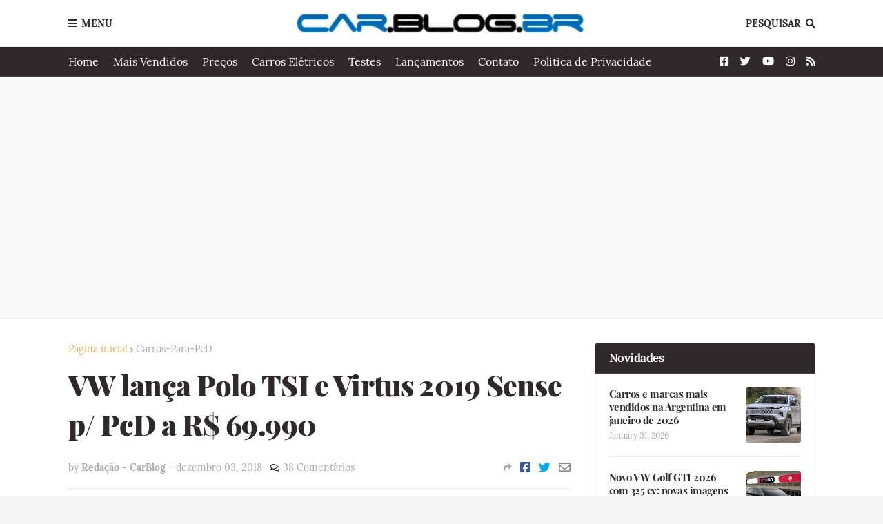

--- FILE ---
content_type: text/html; charset=UTF-8
request_url: https://www.car.blog.br/2018/12/vw-lanca-polo-tsi-e-virtus-2019-sense-p.html
body_size: 51664
content:
<!DOCTYPE html>
<html class='ltr' dir='ltr' xmlns='http://www.w3.org/1999/xhtml' xmlns:b='http://www.google.com/2005/gml/b' xmlns:data='http://www.google.com/2005/gml/data' xmlns:expr='http://www.google.com/2005/gml/expr'>
<head>
<!-- Google tag (gtag.js) -->
<script async='async' src='https://www.googletagmanager.com/gtag/js?id=G-S9W4H87THF'></script>
<script>
  window.dataLayer = window.dataLayer || [];
  function gtag(){dataLayer.push(arguments);}
  gtag('js', new Date());

  gtag('config', 'G-S9W4H87THF');
</script>
<script async='async' data-ad-client='ca-pub-1185185150513284' src='https://pagead2.googlesyndication.com/pagead/js/adsbygoogle.js'></script>
<meta content='width=device-width, initial-scale=1, minimum-scale=1, maximum-scale=1' name='viewport'/>
<title>VW lança Polo TSI e Virtus 2019 Sense p/ PcD a R$ 69.990 </title>
<link href='//1.bp.blogspot.com' rel='dns-prefetch'/>
<link href='//2.bp.blogspot.com' rel='dns-prefetch'/>
<link href='//3.bp.blogspot.com' rel='dns-prefetch'/>
<link href='//4.bp.blogspot.com' rel='dns-prefetch'/>
<link href='//www.blogger.com' rel='dns-prefetch'/>
<link href='//dnjs.cloudflare.com' rel='dns-prefetch'/>
<link href='//fonts.gstatic.com' rel='dns-prefetch'/>
<link href='//pagead2.googlesyndication.com' rel='dns-prefetch'/>
<link href='//www.googletagmanager.com' rel='dns-prefetch'/>
<link href='//www.google-analytics.com' rel='dns-prefetch'/>
<link href='//connect.facebook.net' rel='dns-prefetch'/>
<link href='//c.disquscdn.com' rel='dns-prefetch'/>
<link href='//disqus.com' rel='dns-prefetch'/>
<meta content='text/html; charset=UTF-8' http-equiv='Content-Type'/>
<meta content='blogger' name='generator'/>
<link href='https://www.car.blog.br/favicon.ico' rel='icon' type='image/x-icon'/>
<meta content='#e2ae69' name='theme-color'/>
<meta content='#e2ae69' name='msapplication-navbutton-color'/>
<link href='https://www.car.blog.br/2018/12/vw-lanca-polo-tsi-e-virtus-2019-sense-p.html' rel='canonical'/>
<link rel="alternate" type="application/atom+xml" title="CAR.BLOG.BR - Atom" href="https://www.car.blog.br/feeds/posts/default" />
<link rel="alternate" type="application/rss+xml" title="CAR.BLOG.BR - RSS" href="https://www.car.blog.br/feeds/posts/default?alt=rss" />
<link rel="service.post" type="application/atom+xml" title="CAR.BLOG.BR - Atom" href="https://www.blogger.com/feeds/6662951520365094041/posts/default" />

<link rel="alternate" type="application/atom+xml" title="CAR.BLOG.BR - Atom" href="https://www.car.blog.br/feeds/6593298013567429643/comments/default" />
<meta content='CarBlog traz notícias de automóveis, testes, avaliações, e lançamentos de carros, fotos e vídeos exclusivos sobre o setor automotivo.' name='description'/>
<link href='https://blogger.googleusercontent.com/img/b/R29vZ2xl/AVvXsEi7IxXBxr_cuncy3qsgkv4CRGGGKVXjn6TpCbW97U4YXoaNAZPdv2IsMkEygV1-Q_F-mHt8zFIVtT1_h0WRP1YWue92Iww4oL1BD20ciPXtFF_6q3NiMZ7RNqyl-ajrIBP9A3ArZFVFn8c/s640/VW-Polo-2019-PcD+%25284%2529.jpg' rel='image_src'/>
<!-- Metadata for Open Graph protocol. See http://ogp.me/. -->
<meta content='article' property='og:type'/>
<meta content='VW lança Polo TSI e Virtus 2019 Sense p/ PcD a R$ 69.990 ' property='og:title'/>
<meta content='https://www.car.blog.br/2018/12/vw-lanca-polo-tsi-e-virtus-2019-sense-p.html' property='og:url'/>
<meta content='CarBlog traz notícias de automóveis, testes, avaliações, e lançamentos de carros, fotos e vídeos exclusivos sobre o setor automotivo.' property='og:description'/>
<meta content='CAR.BLOG.BR' property='og:site_name'/>
<meta content='https://blogger.googleusercontent.com/img/b/R29vZ2xl/AVvXsEi7IxXBxr_cuncy3qsgkv4CRGGGKVXjn6TpCbW97U4YXoaNAZPdv2IsMkEygV1-Q_F-mHt8zFIVtT1_h0WRP1YWue92Iww4oL1BD20ciPXtFF_6q3NiMZ7RNqyl-ajrIBP9A3ArZFVFn8c/s640/VW-Polo-2019-PcD+%25284%2529.jpg' property='og:image'/>
<meta content='https://blogger.googleusercontent.com/img/b/R29vZ2xl/AVvXsEi7IxXBxr_cuncy3qsgkv4CRGGGKVXjn6TpCbW97U4YXoaNAZPdv2IsMkEygV1-Q_F-mHt8zFIVtT1_h0WRP1YWue92Iww4oL1BD20ciPXtFF_6q3NiMZ7RNqyl-ajrIBP9A3ArZFVFn8c/s640/VW-Polo-2019-PcD+%25284%2529.jpg' name='twitter:image'/>
<meta content='summary_large_image' name='twitter:card'/>
<meta content='VW lança Polo TSI e Virtus 2019 Sense p/ PcD a R$ 69.990 ' name='twitter:title'/>
<meta content='https://www.car.blog.br/2018/12/vw-lanca-polo-tsi-e-virtus-2019-sense-p.html' name='twitter:domain'/>
<meta content='CarBlog traz notícias de automóveis, testes, avaliações, e lançamentos de carros, fotos e vídeos exclusivos sobre o setor automotivo.' name='twitter:description'/>
<!-- Font Awesome Free 5.8.2 -->
<link href='https://cdnjs.cloudflare.com/ajax/libs/font-awesome/5.8.2/css/all.min.css' rel='stylesheet'/>
<!-- Template Style CSS -->
<style id='page-skin-1' type='text/css'><!--
/*
-----------------------------------------------
Blogger Template Style
Name:        FlexNews
Version:     1.8.0
Author:      Templateify
Author Url:  https://themeforest.net/user/templateifydotcom
----------------------------------------------- */
/*-- Lora Font --*/
@font-face{font-family:'Lora';font-style:italic;font-weight:400;src:local('Lora Italic'),local(Lora-Italic),url(https://fonts.gstatic.com/s/lora/v13/0QIhMX1D_JOuMw_LLPtLp_A.woff2) format("woff2");unicode-range:U+0460-052F,U+1C80-1C88,U+20B4,U+2DE0-2DFF,U+A640-A69F,U+FE2E-FE2F}
@font-face{font-family:'Lora';font-style:italic;font-weight:400;src:local('Lora Italic'),local(Lora-Italic),url(https://fonts.gstatic.com/s/lora/v13/0QIhMX1D_JOuMw_LJftLp_A.woff2) format("woff2");unicode-range:U+0400-045F,U+0490-0491,U+04B0-04B1,U+2116}
@font-face{font-family:'Lora';font-style:italic;font-weight:400;src:local('Lora Italic'),local(Lora-Italic),url(https://fonts.gstatic.com/s/lora/v13/0QIhMX1D_JOuMw_LLvtLp_A.woff2) format("woff2");unicode-range:U+0102-0103,U+0110-0111,U+1EA0-1EF9,U+20AB}
@font-face{font-family:'Lora';font-style:italic;font-weight:400;src:local('Lora Italic'),local(Lora-Italic),url(https://fonts.gstatic.com/s/lora/v13/0QIhMX1D_JOuMw_LL_tLp_A.woff2) format("woff2");unicode-range:U+0100-024F,U+0259,U+1E00-1EFF,U+2020,U+20A0-20AB,U+20AD-20CF,U+2113,U+2C60-2C7F,U+A720-A7FF}
@font-face{font-family:'Lora';font-style:italic;font-weight:400;src:local('Lora Italic'),local(Lora-Italic),url(https://fonts.gstatic.com/s/lora/v13/0QIhMX1D_JOuMw_LIftL.woff2) format("woff2");unicode-range:U+0000-00FF,U+0131,U+0152-0153,U+02BB-02BC,U+02C6,U+02DA,U+02DC,U+2000-206F,U+2074,U+20AC,U+2122,U+2191,U+2193,U+2212,U+2215,U+FEFF,U+FFFD}
@font-face{font-family:'Lora';font-style:italic;font-weight:700;src:local('Lora Bold Italic'),local(Lora-BoldItalic),url(https://fonts.gstatic.com/s/lora/v13/0QIiMX1D_JOuMw_Dmt5eldGry70.woff2) format("woff2");unicode-range:U+0460-052F,U+1C80-1C88,U+20B4,U+2DE0-2DFF,U+A640-A69F,U+FE2E-FE2F}
@font-face{font-family:'Lora';font-style:italic;font-weight:700;src:local('Lora Bold Italic'),local(Lora-BoldItalic),url(https://fonts.gstatic.com/s/lora/v13/0QIiMX1D_JOuMw_Dmt5enNGry70.woff2) format("woff2");unicode-range:U+0400-045F,U+0490-0491,U+04B0-04B1,U+2116}
@font-face{font-family:'Lora';font-style:italic;font-weight:700;src:local('Lora Bold Italic'),local(Lora-BoldItalic),url(https://fonts.gstatic.com/s/lora/v13/0QIiMX1D_JOuMw_Dmt5el9Gry70.woff2) format("woff2");unicode-range:U+0102-0103,U+0110-0111,U+1EA0-1EF9,U+20AB}
@font-face{font-family:'Lora';font-style:italic;font-weight:700;src:local('Lora Bold Italic'),local(Lora-BoldItalic),url(https://fonts.gstatic.com/s/lora/v13/0QIiMX1D_JOuMw_Dmt5eltGry70.woff2) format("woff2");unicode-range:U+0100-024F,U+0259,U+1E00-1EFF,U+2020,U+20A0-20AB,U+20AD-20CF,U+2113,U+2C60-2C7F,U+A720-A7FF}
@font-face{font-family:'Lora';font-style:italic;font-weight:700;src:local('Lora Bold Italic'),local(Lora-BoldItalic),url(https://fonts.gstatic.com/s/lora/v13/0QIiMX1D_JOuMw_Dmt5emNGr.woff2) format("woff2");unicode-range:U+0000-00FF,U+0131,U+0152-0153,U+02BB-02BC,U+02C6,U+02DA,U+02DC,U+2000-206F,U+2074,U+20AC,U+2122,U+2191,U+2193,U+2212,U+2215,U+FEFF,U+FFFD}
@font-face{font-family:'Lora';font-style:normal;font-weight:400;src:local('Lora Regular'),local(Lora-Regular),url(https://fonts.gstatic.com/s/lora/v13/0QIvMX1D_JOuMwf7I-NP.woff2) format("woff2");unicode-range:U+0460-052F,U+1C80-1C88,U+20B4,U+2DE0-2DFF,U+A640-A69F,U+FE2E-FE2F}
@font-face{font-family:'Lora';font-style:normal;font-weight:400;src:local('Lora Regular'),local(Lora-Regular),url(https://fonts.gstatic.com/s/lora/v13/0QIvMX1D_JOuMw77I-NP.woff2) format("woff2");unicode-range:U+0400-045F,U+0490-0491,U+04B0-04B1,U+2116}
@font-face{font-family:'Lora';font-style:normal;font-weight:400;src:local('Lora Regular'),local(Lora-Regular),url(https://fonts.gstatic.com/s/lora/v13/0QIvMX1D_JOuMwX7I-NP.woff2) format("woff2");unicode-range:U+0102-0103,U+0110-0111,U+1EA0-1EF9,U+20AB}
@font-face{font-family:'Lora';font-style:normal;font-weight:400;src:local('Lora Regular'),local(Lora-Regular),url(https://fonts.gstatic.com/s/lora/v13/0QIvMX1D_JOuMwT7I-NP.woff2) format("woff2");unicode-range:U+0100-024F,U+0259,U+1E00-1EFF,U+2020,U+20A0-20AB,U+20AD-20CF,U+2113,U+2C60-2C7F,U+A720-A7FF}
@font-face{font-family:'Lora';font-style:normal;font-weight:400;src:local('Lora Regular'),local(Lora-Regular),url(https://fonts.gstatic.com/s/lora/v13/0QIvMX1D_JOuMwr7Iw.woff2) format("woff2");unicode-range:U+0000-00FF,U+0131,U+0152-0153,U+02BB-02BC,U+02C6,U+02DA,U+02DC,U+2000-206F,U+2074,U+20AC,U+2122,U+2191,U+2193,U+2212,U+2215,U+FEFF,U+FFFD}
@font-face{font-family:'Lora';font-style:normal;font-weight:700;src:local('Lora Bold'),local(Lora-Bold),url(https://fonts.gstatic.com/s/lora/v13/0QIgMX1D_JOuO7HeNtFumsmv.woff2) format("woff2");unicode-range:U+0460-052F,U+1C80-1C88,U+20B4,U+2DE0-2DFF,U+A640-A69F,U+FE2E-FE2F}
@font-face{font-family:'Lora';font-style:normal;font-weight:700;src:local('Lora Bold'),local(Lora-Bold),url(https://fonts.gstatic.com/s/lora/v13/0QIgMX1D_JOuO7HeNthumsmv.woff2) format("woff2");unicode-range:U+0400-045F,U+0490-0491,U+04B0-04B1,U+2116}
@font-face{font-family:'Lora';font-style:normal;font-weight:700;src:local('Lora Bold'),local(Lora-Bold),url(https://fonts.gstatic.com/s/lora/v13/0QIgMX1D_JOuO7HeNtNumsmv.woff2) format("woff2");unicode-range:U+0102-0103,U+0110-0111,U+1EA0-1EF9,U+20AB}
@font-face{font-family:'Lora';font-style:normal;font-weight:700;src:local('Lora Bold'),local(Lora-Bold),url(https://fonts.gstatic.com/s/lora/v13/0QIgMX1D_JOuO7HeNtJumsmv.woff2) format("woff2");unicode-range:U+0100-024F,U+0259,U+1E00-1EFF,U+2020,U+20A0-20AB,U+20AD-20CF,U+2113,U+2C60-2C7F,U+A720-A7FF}
@font-face{font-family:'Lora';font-style:normal;font-weight:700;src:local('Lora Bold'),local(Lora-Bold),url(https://fonts.gstatic.com/s/lora/v13/0QIgMX1D_JOuO7HeNtxumg.woff2) format("woff2");unicode-range:U+0000-00FF,U+0131,U+0152-0153,U+02BB-02BC,U+02C6,U+02DA,U+02DC,U+2000-206F,U+2074,U+20AC,U+2122,U+2191,U+2193,U+2212,U+2215,U+FEFF,U+FFFD}
/*-- Playfair Display Font --*/
@font-face{font-family:'Playfair Display';font-style:italic;font-weight:400;src:local('Playfair Display Italic'),local(PlayfairDisplay-Italic),url(https://fonts.gstatic.com/s/playfairdisplay/v14/nuFkD-vYSZviVYUb_rj3ij__anPXDTnohkk72xU.woff2) format("woff2");unicode-range:U+0400-045F,U+0490-0491,U+04B0-04B1,U+2116}
@font-face{font-family:'Playfair Display';font-style:italic;font-weight:400;src:local('Playfair Display Italic'),local(PlayfairDisplay-Italic),url(https://fonts.gstatic.com/s/playfairdisplay/v14/nuFkD-vYSZviVYUb_rj3ij__anPXDTnojUk72xU.woff2) format("woff2");unicode-range:U+0102-0103,U+0110-0111,U+1EA0-1EF9,U+20AB}
@font-face{font-family:'Playfair Display';font-style:italic;font-weight:400;src:local('Playfair Display Italic'),local(PlayfairDisplay-Italic),url(https://fonts.gstatic.com/s/playfairdisplay/v14/nuFkD-vYSZviVYUb_rj3ij__anPXDTnojEk72xU.woff2) format("woff2");unicode-range:U+0100-024F,U+0259,U+1E00-1EFF,U+2020,U+20A0-20AB,U+20AD-20CF,U+2113,U+2C60-2C7F,U+A720-A7FF}
@font-face{font-family:'Playfair Display';font-style:italic;font-weight:400;src:local('Playfair Display Italic'),local(PlayfairDisplay-Italic),url(https://fonts.gstatic.com/s/playfairdisplay/v14/nuFkD-vYSZviVYUb_rj3ij__anPXDTnogkk7.woff2) format("woff2");unicode-range:U+0000-00FF,U+0131,U+0152-0153,U+02BB-02BC,U+02C6,U+02DA,U+02DC,U+2000-206F,U+2074,U+20AC,U+2122,U+2191,U+2193,U+2212,U+2215,U+FEFF,U+FFFD}
@font-face{font-family:'Playfair Display';font-style:italic;font-weight:700;src:local('Playfair Display Bold Italic'),local(PlayfairDisplay-BoldItalic),url(https://fonts.gstatic.com/s/playfairdisplay/v14/nuFnD-vYSZviVYUb_rj3ij__anPXDTngOWwu4DRmBKY.woff2) format("woff2");unicode-range:U+0400-045F,U+0490-0491,U+04B0-04B1,U+2116}
@font-face{font-family:'Playfair Display';font-style:italic;font-weight:700;src:local('Playfair Display Bold Italic'),local(PlayfairDisplay-BoldItalic),url(https://fonts.gstatic.com/s/playfairdisplay/v14/nuFnD-vYSZviVYUb_rj3ij__anPXDTngOWwu6zRmBKY.woff2) format("woff2");unicode-range:U+0102-0103,U+0110-0111,U+1EA0-1EF9,U+20AB}
@font-face{font-family:'Playfair Display';font-style:italic;font-weight:700;src:local('Playfair Display Bold Italic'),local(PlayfairDisplay-BoldItalic),url(https://fonts.gstatic.com/s/playfairdisplay/v14/nuFnD-vYSZviVYUb_rj3ij__anPXDTngOWwu6jRmBKY.woff2) format("woff2");unicode-range:U+0100-024F,U+0259,U+1E00-1EFF,U+2020,U+20A0-20AB,U+20AD-20CF,U+2113,U+2C60-2C7F,U+A720-A7FF}
@font-face{font-family:'Playfair Display';font-style:italic;font-weight:700;src:local('Playfair Display Bold Italic'),local(PlayfairDisplay-BoldItalic),url(https://fonts.gstatic.com/s/playfairdisplay/v14/nuFnD-vYSZviVYUb_rj3ij__anPXDTngOWwu5DRm.woff2) format("woff2");unicode-range:U+0000-00FF,U+0131,U+0152-0153,U+02BB-02BC,U+02C6,U+02DA,U+02DC,U+2000-206F,U+2074,U+20AC,U+2122,U+2191,U+2193,U+2212,U+2215,U+FEFF,U+FFFD}
@font-face{font-family:'Playfair Display';font-style:italic;font-weight:900;src:local('Playfair Display Black Italic'),local(PlayfairDisplay-BlackItalic),url(https://fonts.gstatic.com/s/playfairdisplay/v14/nuFnD-vYSZviVYUb_rj3ij__anPXDTngAW4u4DRmBKY.woff2) format("woff2");unicode-range:U+0400-045F,U+0490-0491,U+04B0-04B1,U+2116}
@font-face{font-family:'Playfair Display';font-style:italic;font-weight:900;src:local('Playfair Display Black Italic'),local(PlayfairDisplay-BlackItalic),url(https://fonts.gstatic.com/s/playfairdisplay/v14/nuFnD-vYSZviVYUb_rj3ij__anPXDTngAW4u6zRmBKY.woff2) format("woff2");unicode-range:U+0102-0103,U+0110-0111,U+1EA0-1EF9,U+20AB}
@font-face{font-family:'Playfair Display';font-style:italic;font-weight:900;src:local('Playfair Display Black Italic'),local(PlayfairDisplay-BlackItalic),url(https://fonts.gstatic.com/s/playfairdisplay/v14/nuFnD-vYSZviVYUb_rj3ij__anPXDTngAW4u6jRmBKY.woff2) format("woff2");unicode-range:U+0100-024F,U+0259,U+1E00-1EFF,U+2020,U+20A0-20AB,U+20AD-20CF,U+2113,U+2C60-2C7F,U+A720-A7FF}
@font-face{font-family:'Playfair Display';font-style:italic;font-weight:900;src:local('Playfair Display Black Italic'),local(PlayfairDisplay-BlackItalic),url(https://fonts.gstatic.com/s/playfairdisplay/v14/nuFnD-vYSZviVYUb_rj3ij__anPXDTngAW4u5DRm.woff2) format("woff2");unicode-range:U+0000-00FF,U+0131,U+0152-0153,U+02BB-02BC,U+02C6,U+02DA,U+02DC,U+2000-206F,U+2074,U+20AC,U+2122,U+2191,U+2193,U+2212,U+2215,U+FEFF,U+FFFD}
@font-face{font-family:'Playfair Display';font-style:normal;font-weight:400;src:local('Playfair Display Regular'),local(PlayfairDisplay-Regular),url(https://fonts.gstatic.com/s/playfairdisplay/v14/nuFiD-vYSZviVYUb_rj3ij__anPXDTjYgFE_.woff2) format("woff2");unicode-range:U+0400-045F,U+0490-0491,U+04B0-04B1,U+2116}
@font-face{font-family:'Playfair Display';font-style:normal;font-weight:400;src:local('Playfair Display Regular'),local(PlayfairDisplay-Regular),url(https://fonts.gstatic.com/s/playfairdisplay/v14/nuFiD-vYSZviVYUb_rj3ij__anPXDTPYgFE_.woff2) format("woff2");unicode-range:U+0102-0103,U+0110-0111,U+1EA0-1EF9,U+20AB}
@font-face{font-family:'Playfair Display';font-style:normal;font-weight:400;src:local('Playfair Display Regular'),local(PlayfairDisplay-Regular),url(https://fonts.gstatic.com/s/playfairdisplay/v14/nuFiD-vYSZviVYUb_rj3ij__anPXDTLYgFE_.woff2) format("woff2");unicode-range:U+0100-024F,U+0259,U+1E00-1EFF,U+2020,U+20A0-20AB,U+20AD-20CF,U+2113,U+2C60-2C7F,U+A720-A7FF}
@font-face{font-family:'Playfair Display';font-style:normal;font-weight:400;src:local('Playfair Display Regular'),local(PlayfairDisplay-Regular),url(https://fonts.gstatic.com/s/playfairdisplay/v14/nuFiD-vYSZviVYUb_rj3ij__anPXDTzYgA.woff2) format("woff2");unicode-range:U+0000-00FF,U+0131,U+0152-0153,U+02BB-02BC,U+02C6,U+02DA,U+02DC,U+2000-206F,U+2074,U+20AC,U+2122,U+2191,U+2193,U+2212,U+2215,U+FEFF,U+FFFD}
@font-face{font-family:'Playfair Display';font-style:normal;font-weight:700;src:local('Playfair Display Bold'),local(PlayfairDisplay-Bold),url(https://fonts.gstatic.com/s/playfairdisplay/v14/nuFlD-vYSZviVYUb_rj3ij__anPXBYf9lWoe5ixi.woff2) format("woff2");unicode-range:U+0400-045F,U+0490-0491,U+04B0-04B1,U+2116}
@font-face{font-family:'Playfair Display';font-style:normal;font-weight:700;src:local('Playfair Display Bold'),local(PlayfairDisplay-Bold),url(https://fonts.gstatic.com/s/playfairdisplay/v14/nuFlD-vYSZviVYUb_rj3ij__anPXBYf9lWEe5ixi.woff2) format("woff2");unicode-range:U+0102-0103,U+0110-0111,U+1EA0-1EF9,U+20AB}
@font-face{font-family:'Playfair Display';font-style:normal;font-weight:700;src:local('Playfair Display Bold'),local(PlayfairDisplay-Bold),url(https://fonts.gstatic.com/s/playfairdisplay/v14/nuFlD-vYSZviVYUb_rj3ij__anPXBYf9lWAe5ixi.woff2) format("woff2");unicode-range:U+0100-024F,U+0259,U+1E00-1EFF,U+2020,U+20A0-20AB,U+20AD-20CF,U+2113,U+2C60-2C7F,U+A720-A7FF}
@font-face{font-family:'Playfair Display';font-style:normal;font-weight:700;src:local('Playfair Display Bold'),local(PlayfairDisplay-Bold),url(https://fonts.gstatic.com/s/playfairdisplay/v14/nuFlD-vYSZviVYUb_rj3ij__anPXBYf9lW4e5g.woff2) format("woff2");unicode-range:U+0000-00FF,U+0131,U+0152-0153,U+02BB-02BC,U+02C6,U+02DA,U+02DC,U+2000-206F,U+2074,U+20AC,U+2122,U+2191,U+2193,U+2212,U+2215,U+FEFF,U+FFFD}
@font-face{font-family:'Playfair Display';font-style:normal;font-weight:900;src:local('Playfair Display Black'),local(PlayfairDisplay-Black),url(https://fonts.gstatic.com/s/playfairdisplay/v14/nuFlD-vYSZviVYUb_rj3ij__anPXBb__lWoe5ixi.woff2) format("woff2");unicode-range:U+0400-045F,U+0490-0491,U+04B0-04B1,U+2116}
@font-face{font-family:'Playfair Display';font-style:normal;font-weight:900;src:local('Playfair Display Black'),local(PlayfairDisplay-Black),url(https://fonts.gstatic.com/s/playfairdisplay/v14/nuFlD-vYSZviVYUb_rj3ij__anPXBb__lWEe5ixi.woff2) format("woff2");unicode-range:U+0102-0103,U+0110-0111,U+1EA0-1EF9,U+20AB}
@font-face{font-family:'Playfair Display';font-style:normal;font-weight:900;src:local('Playfair Display Black'),local(PlayfairDisplay-Black),url(https://fonts.gstatic.com/s/playfairdisplay/v14/nuFlD-vYSZviVYUb_rj3ij__anPXBb__lWAe5ixi.woff2) format("woff2");unicode-range:U+0100-024F,U+0259,U+1E00-1EFF,U+2020,U+20A0-20AB,U+20AD-20CF,U+2113,U+2C60-2C7F,U+A720-A7FF}
@font-face{font-family:'Playfair Display';font-style:normal;font-weight:900;src:local('Playfair Display Black'),local(PlayfairDisplay-Black),url(https://fonts.gstatic.com/s/playfairdisplay/v14/nuFlD-vYSZviVYUb_rj3ij__anPXBb__lW4e5g.woff2) format("woff2");unicode-range:U+0000-00FF,U+0131,U+0152-0153,U+02BB-02BC,U+02C6,U+02DA,U+02DC,U+2000-206F,U+2074,U+20AC,U+2122,U+2191,U+2193,U+2212,U+2215,U+FEFF,U+FFFD}
/*-- Reset CSS --*/
a,abbr,acronym,address,applet,b,big,blockquote,body,caption,center,cite,code,dd,del,dfn,div,dl,dt,em,fieldset,font,form,h1,h2,h3,h4,h5,h6,html,i,iframe,img,ins,kbd,label,legend,li,object,p,pre,q,s,samp,small,span,strike,strong,sub,sup,table,tbody,td,tfoot,th,thead,tr,tt,u,ul,var{padding:0;border:0;outline:0;vertical-align:baseline;background:0 0;text-decoration:none}form,textarea,input,button{-webkit-appearance:none;-moz-appearance:none;appearance:none;outline:none;border-radius:0}dl,ul{list-style-position:inside;font-weight:400;list-style:none}ul li{list-style:none}caption,th{text-align:center}img{border:none;position:relative}a,a:visited{text-decoration:none}.clearfix{clear:both}.section,.widget,.widget ul{margin:0;padding:0}a{color:#e2ae69}a img{border:0}abbr{text-decoration:none}.CSS_LIGHTBOX{z-index:999999!important}.CSS_LIGHTBOX_ATTRIBUTION_INDEX_CONTAINER .CSS_HCONT_CHILDREN_HOLDER > .CSS_LAYOUT_COMPONENT.CSS_HCONT_CHILD:first-child > .CSS_LAYOUT_COMPONENT{opacity:0}.separator a{clear:none!important;float:none!important;margin-left:0!important;margin-right:0!important}#navbar-iframe,.widget-item-control,a.quickedit,.home-link,.feed-links{display:none!important}.center{display:table;margin:0 auto;position:relative}.widget > h2,.widget > h3{display:none}.widget iframe,.widget img{max-width:100%}
/*-- Body Content CSS --*/
:root{--body-font:'Lora',Georgia,serif;--title-font:'Playfair Display',Georgia,serif;--text-font:'Lora',Georgia,serif}
body{position:relative;background-color:#f5f5f5;background:#f5f5f5 url() repeat scroll top left;font-family:var(--body-font);font-size:14px;color:#656565;font-weight:400;font-style:normal;line-height:1.4em;word-wrap:break-word;margin:0;padding:0}
.rtl{direction:rtl}
.no-items.section{display:none}
h1,h2,h3,h4,h5,h6{font-family:var(--title-font);font-weight:700;letter-spacing:-.5px}
#outer-wrapper{position:relative;overflow:hidden;width:100%;max-width:100%;margin:0 auto;background-color:#f9f9f9;box-shadow:0 0 20px rgba(0,0,0,0.1)}
#outer-wrapper.boxed{max-width:calc(1083px + 70px)}
.row-x1{width:1083px}
#content-wrapper{position:relative;float:left;width:100%;background-color:#ffffff;overflow:hidden;padding:35px 0;margin:0;border-top:0}
.home #content-wrapper.has-feat,.home #content-wrapper.has-ad1,.home #content-wrapper.has-ad3,.category #content-wrapper.has-ad1,.post #content-wrapper.has-ad2{margin:35px 0 0;border-top:1px solid rgba(155,155,155,0.2)}
#content-wrapper > .container{margin:0 auto}
.theiaStickySidebarIfy:before,.theiaStickySidebarIfy:after{content:'';display:table;clear:both}
#main-wrapper{position:relative;float:left;width:calc(100% - (320px + 35px));box-sizing:border-box;padding:0}
.left-sidebar #main-wrapper,.rtl #main-wrapper{float:right}
#sidebar-wrapper{position:relative;float:right;width:320px;box-sizing:border-box;padding:0}
.left-sidebar #sidebar-wrapper,.rtl #sidebar-wrapper{float:left}
.entry-image-link,.cmm-avatar,.comments .avatar-image-container{overflow:hidden;background-color:rgba(155,155,155,0.08);z-index:5;color:transparent!important}
.entry-thumb{display:block;position:relative;width:100%;height:100%;background-size:cover;background-position:center center;background-repeat:no-repeat;z-index:1;opacity:0;transition:opacity .35s ease, transform .3s ease}
.entry-thumb.lazy-ify{opacity:1}
.entry-image-link:hover .entry-thumb,.featured-item-inner:hover .entry-thumb{transform:scale(1.05)}
.before-mask:before{content:'';position:absolute;left:0;right:0;bottom:0;height:100%;background-image:linear-gradient(to bottom,transparent,rgba(0,0,0,0.65));-webkit-backface-visibility:hidden;backface-visibility:hidden;z-index:2;opacity:1;margin:0;transition:opacity .25s ease}
.entry-title{color:#30292b;letter-spacing:-0.5px}
.entry-title a{color:#30292b;display:block}
.entry-title a:hover{color:#e2ae69}
.excerpt{font-family:var(--text-font)}
.social a:before{display:inline-block;font-family:'Font Awesome 5 Brands';font-style:normal;font-weight:400}
.social .blogger a:before{content:"\f37d"}
.social .facebook a:before{content:"\f082"}
.social .facebook-f a:before{content:"\f39e"}
.social .twitter a:before{content:"\f099"}
.social .rss a:before{content:"\f09e";font-family:'Font Awesome 5 Free';font-weight:900}
.social .youtube a:before{content:"\f167"}
.social .skype a:before{content:"\f17e"}
.social .stumbleupon a:before{content:"\f1a4"}
.social .tumblr a:before{content:"\f173"}
.social .vk a:before{content:"\f189"}
.social .stack-overflow a:before{content:"\f16c"}
.social .github a:before{content:"\f09b"}
.social .linkedin a:before{content:"\f0e1"}
.social .dribbble a:before{content:"\f17d"}
.social .soundcloud a:before{content:"\f1be"}
.social .behance a:before{content:"\f1b4"}
.social .digg a:before{content:"\f1a6"}
.social .instagram a:before{content:"\f16d"}
.social .pinterest a:before{content:"\f0d2"}
.social .pinterest-p a:before{content:"\f231"}
.social .twitch a:before{content:"\f1e8"}
.social .delicious a:before{content:"\f1a5"}
.social .codepen a:before{content:"\f1cb"}
.social .flipboard a:before{content:"\f44d"}
.social .reddit a:before{content:"\f281"}
.social .whatsapp a:before{content:"\f232"}
.social .messenger a:before{content:"\f39f"}
.social .snapchat a:before{content:"\f2ac"}
.social .telegram a:before{content:"\f3fe"}
.social .discord a:before{content:"\f392"}
.social .share a:before{content:"\f064";font-family:'Font Awesome 5 Free';font-weight:900}
.social .email a:before{content:"\f0e0";font-family:'Font Awesome 5 Free';font-weight:400}
.social .external-link a:before{content:"\f35d";font-family:'Font Awesome 5 Free';font-weight:900}
.social-bg .blogger a,.social-bg-hover .blogger a:hover{background-color:#ff5722}
.social-bg .facebook a,.social-bg .facebook-f a,.social-bg-hover .facebook a:hover,.social-bg-hover .facebook-f a:hover{background-color:#3b5999}
.social-bg .twitter a,.social-bg-hover .twitter a:hover{background-color:#00acee}
.social-bg .youtube a,.social-bg-hover .youtube a:hover{background-color:#f50000}
.social-bg .instagram a,.social-bg-hover .instagram a:hover{background:linear-gradient(15deg,#ffb13d,#dd277b,#4d5ed4)}
.social-bg .pinterest a,.social-bg .pinterest-p a,.social-bg-hover .pinterest a:hover,.social-bg-hover .pinterest-p a:hover{background-color:#ca2127}
.social-bg .dribbble a,.social-bg-hover .dribbble a:hover{background-color:#ea4c89}
.social-bg .linkedin a,.social-bg-hover .linkedin a:hover{background-color:#0077b5}
.social-bg .tumblr a,.social-bg-hover .tumblr a:hover{background-color:#365069}
.social-bg .twitch a,.social-bg-hover .twitch a:hover{background-color:#6441a5}
.social-bg .rss a,.social-bg-hover .rss a:hover{background-color:#ffc200}
.social-bg .skype a,.social-bg-hover .skype a:hover{background-color:#00aff0}
.social-bg .stumbleupon a,.social-bg-hover .stumbleupon a:hover{background-color:#eb4823}
.social-bg .vk a,.social-bg-hover .vk a:hover{background-color:#4a76a8}
.social-bg .stack-overflow a,.social-bg-hover .stack-overflow a:hover{background-color:#f48024}
.social-bg .github a,.social-bg-hover .github a:hover{background-color:#24292e}
.social-bg .soundcloud a,.social-bg-hover .soundcloud a:hover{background:linear-gradient(#ff7400,#ff3400)}
.social-bg .behance a,.social-bg-hover .behance a:hover{background-color:#191919}
.social-bg .digg a,.social-bg-hover .digg a:hover{background-color:#1b1a19}
.social-bg .delicious a,.social-bg-hover .delicious a:hover{background-color:#0076e8}
.social-bg .codepen a,.social-bg-hover .codepen a:hover{background-color:#000}
.social-bg .flipboard a,.social-bg-hover .flipboard a:hover{background-color:#f52828}
.social-bg .reddit a,.social-bg-hover .reddit a:hover{background-color:#ff4500}
.social-bg .whatsapp a,.social-bg-hover .whatsapp a:hover{background-color:#3fbb50}
.social-bg .messenger a,.social-bg-hover .messenger a:hover{background-color:#0084ff}
.social-bg .snapchat a,.social-bg-hover .snapchat a:hover{background-color:#ffe700}
.social-bg .telegram a,.social-bg-hover .telegram a:hover{background-color:#179cde}
.social-bg .discord a,.social-bg-hover .discord a:hover{background-color:#7289da}
.social-bg .share a,.social-bg-hover .share a:hover{background-color:#aaaaaa}
.social-bg .email a,.social-bg-hover .email a:hover{background-color:#888}
.social-bg .external-link a,.social-bg-hover .external-link a:hover{background-color:#30292b}
.social-color .blogger a,.social-color-hover .blogger a:hover{color:#ff5722}
.social-color .facebook a,.social-color .facebook-f a,.social-color-hover .facebook a:hover,.social-color-hover .facebook-f a:hover{color:#3b5999}
.social-color .twitter a,.social-color-hover .twitter a:hover{color:#00acee}
.social-color .youtube a,.social-color-hover .youtube a:hover{color:#f50000}
.social-color .instagram a,.social-color-hover .instagram a:hover{color:#dd277b}
.social-color .pinterest a,.social-color .pinterest-p a,.social-color-hover .pinterest a:hover,.social-color-hover .pinterest-p a:hover{color:#ca2127}
.social-color .dribbble a,.social-color-hover .dribbble a:hover{color:#ea4c89}
.social-color .linkedin a,.social-color-hover .linkedin a:hover{color:#0077b5}
.social-color .tumblr a,.social-color-hover .tumblr a:hover{color:#365069}
.social-color .twitch a,.social-color-hover .twitch a:hover{color:#6441a5}
.social-color .rss a,.social-color-hover .rss a:hover{color:#ffc200}
.social-color .skype a,.social-color-hover .skype a:hover{color:#00aff0}
.social-color .stumbleupon a,.social-color-hover .stumbleupon a:hover{color:#eb4823}
.social-color .vk a,.social-color-hover .vk a:hover{color:#4a76a8}
.social-color .stack-overflow a,.social-color-hover .stack-overflow a:hover{color:#f48024}
.social-color .github a,.social-color-hover .github a:hover{color:#24292e}
.social-color .soundcloud a,.social-color-hover .soundcloud a:hover{color:#ff7400}
.social-color .behance a,.social-color-hover .behance a:hover{color:#191919}
.social-color .digg a,.social-color-hover .digg a:hover{color:#1b1a19}
.social-color .delicious a,.social-color-hover .delicious a:hover{color:#0076e8}
.social-color .codepen a,.social-color-hover .codepen a:hover{color:#000}
.social-color .flipboard a,.social-color-hover .flipboard a:hover{color:#f52828}
.social-color .reddit a,.social-color-hover .reddit a:hover{color:#ff4500}
.social-color .whatsapp a,.social-color-hover .whatsapp a:hover{color:#3fbb50}
.social-color .messenger a,.social-color-hover .messenger a:hover{color:#0084ff}
.social-color .snapchat a,.social-color-hover .snapchat a:hover{color:#ffe700}
.social-color .telegram a,.social-color-hover .telegram a:hover{color:#179cde}
.social-color .discord a,.social-color-hover .discord a:hover{color:#7289da}
.social-color .share a,.social-color-hover .share a:hover{color:#aaaaaa}
.social-color .email a,.social-color-hover .email a:hover{color:#888}
.social-color .external-link a,.social-color-hover .external-link a:hover{color:#30292b}
#header-wrapper{position:relative;float:left;width:100%;margin:0}
#header-wrapper .container{position:relative;margin:0 auto}
.headerify-wrap{position:relative;float:left;width:100%;height:68px;background-color:#ffffff;background-image:linear-gradient(to right,#ffffff,#ffffff);padding:0;margin:0}
.headerify{position:relative;float:left;width:100%;height:68px;background-color:#ffffff;background-image:linear-gradient(to right,#ffffff,#ffffff);box-sizing:border-box;padding:0;margin:0;border-bottom:1px solid rgba(155,155,155,0.2)}
.main-logo{position:relative;float:left;width:100%;height:44px;overflow:hidden;text-align:center;padding:12px 0;margin:0;transition:padding .25s ease}
.rtl .main-logo{float:right}
.header-widget{display:inline-block;max-width:calc(100% - 120px);margin:0 auto}
.main-logo .main-logo-img{float:left;height:44px;overflow:hidden}
.main-logo img{max-width:100%;height:44px;margin:0}
.main-logo h1,.main-logo h2{display:block;font-size:27px;color:#30292b;font-weight:600;line-height:44px;text-transform:uppercase;margin:0}
.main-logo h1 a,.main-logo h2 a{display:inline-block;color:#30292b}
.main-logo h1 a:hover,.main-logo h2 a:hover{color:#e2ae69}
.main-logo #h1-tag{position:absolute;top:-9000px;left:-9000px;display:none;visibility:hidden}
.main-logo .in-label .main-logo-img,.main-logo .in-label h1.blog-title{display:none}
.menu-toggle{position:absolute;top:0;left:0;height:44px;color:#30292b;font-size:14px;font-weight:600;text-align:center;text-transform:uppercase;line-height:44px;cursor:pointer;z-index:20;padding:0;margin:12px 0 0;transition:margin .25s ease}
.rtl .menu-toggle{left:unset;right:0}
.menu-toggle:before{content:"\f0c9";font-family:'Font Awesome 5 Free';font-weight:900;margin:0 7px 0 0}
.rtl .menu-toggle:before{margin:0 0 0 7px}
.menu-toggle:hover{color:#e2ae69}
.search-toggle{position:absolute;top:0;right:0;height:44px;color:#30292b;font-size:14px;font-weight:600;text-align:center;text-transform:uppercase;line-height:44px;cursor:pointer;z-index:20;padding:0;margin:12px 0 0;transition:margin .25s ease}
.rtl .search-toggle{right:unset;left:0}
.search-toggle:after{content:"\f002";font-family:'Font Awesome 5 Free';font-weight:900;margin:0 0 0 7px}
.rtl .search-toggle:after{margin:0 7px 0 0}
.search-active .search-toggle:after{content:"\f00d"}
.search-toggle:hover{color:#e2ae69}
#nav-search{position:absolute;top:68px;right:0;width:320px;max-width:100%;height:58px;z-index:25;background-color:#ffffff;box-sizing:border-box;padding:10px;visibility:hidden;opacity:0;border-radius:3px 0 3px 3px;box-shadow:0 1px 3px rgba(0,0,0,.05);transition:all .17s ease}
.rtl #nav-search{border-radius:0 3px 3px 3px}
.search-active #nav-search{visibility:visible;opacity:1}
.rtl #nav-search{right:unset;left:0}
#nav-search:before{content:'';position:absolute;top:0;right:0;width:0;height:0;border:10px solid transparent;border-bottom-color:#ffffff;margin:-20px 0 0}
.rtl #nav-search:before{right:unset;left:0}
#nav-search .search-form{width:100%;height:38px;background-color:rgba(0,0,0,0);display:flex;overflow:hidden;box-sizing:border-box;padding:2px;border:1px solid rgba(155,155,155,0.2);border-radius:3px}
#nav-search .search-input{width:100%;color:#30292b;margin:0;padding:0 10px;background-color:rgba(0,0,0,0);font-family:inherit;font-size:14px;font-weight:400;box-sizing:border-box;border:0}
.rtl #nav-search .search-input{padding:0 15px 0 50px}
#nav-search .search-input:focus{color:#30292b;outline:none}
#nav-search .search-input::placeholder{color:#30292b;opacity:.5}
#nav-search .search-action{background-color:#e2ae69;font-family:inherit;font-size:14px;color:#ffffff;font-weight:600;cursor:pointer;padding:0 12px;margin:0;border:0;border-bottom:2px solid rgba(0,0,0,.1);border-radius:3px}
#nav-search .search-action:hover{background-color:#30292b;color:#ffffff}
.navbar{position:relative;float:left;width:100%;height:42px;background-color:#30292b;padding:0;margin:0;border-bottom:1px solid rgba(155,155,155,0.2)}
.navbar.no-widget{display:none}
#main-menu{position:relative;float:left;height:42px;margin:0}
.rtl #main-menu{float:right}
#main-menu .widget > .widget-title{display:none}
.main-menu ul li{float:left;height:42px;line-height:42px;margin:0 21px 0 0}
.rtl .main-menu ul li{float:right;margin:0 0 0 21px}
.main-menu ul li a{display:block;font-size:16px;color:#ffffff;font-weight:400}
.main-menu ul li a:hover{color:#e2ae69}
#navbar-social{position:relative;float:right;height:42px;margin:0}
.rtl #navbar-social{float:left}
#navbar-social .widget > .widget-title{display:none}
.navbar-social ul li{float:left;height:42px;line-height:42px;margin:0 0 0 17px}
.rtl .navbar-social ul li{float:right;margin:0 17px 0 0}
.navbar-social ul li a{display:block;font-size:15px;color:#ffffff}
.navbar-social ul li a:hover{color:#e2ae69}
.overlay{visibility:hidden;opacity:0;position:fixed;top:0;left:0;right:0;bottom:0;background:rgba(0,0,0,.5);z-index:1000;cursor:url(https://blogger.googleusercontent.com/img/b/R29vZ2xl/AVvXsEgPmsyzqyu5RQRz8CwpdNT90EdraHCmsJqzBAFeiGbxJlWSKVupivGHYG0AxZlzcBPHknYpdvyahoGnHX71w5RhZkvAWN7rpSyW8HOE0lJlawV9Li-bymYCDJXCwnQgz_5q01-yKvel8SdS/s1600/close-white.png),default;margin:0;transition:all .25s ease}
#slide-menu-wrap{position:fixed;width:270px;height:100%;top:0;left:0;bottom:0;background-color:#ffffff;overflow:auto;z-index:1010;transform:translateX(-100%);visibility:hidden;box-shadow:3px 0 15px rgba(0,0,0,.05);transition:all .25s ease}
.rtl #slide-menu-wrap{left:unset;right:0;transform:translateX(100%)}
.menu-active #slide-menu-wrap,.rtl .menu-active #slide-menu-wrap{transform:translateX(0);visibility:visible}
#outer-wrapper{transition:filter .17s ease}
.menu-active .overlay{visibility:visible;opacity:1}
.menu-active #outer-wrapper{filter:blur(3px)}
.slide-menu-header{float:left;width:100%;height:68px;background-color:#ffffff;overflow:hidden;box-sizing:border-box;border-bottom:1px solid rgba(155,155,155,0.2)}
.rtl .slide-menu-header{background-color:#ffffff}
.slide-menu-logo{float:left;max-width:calc(100% - 68px);height:34px;overflow:hidden;box-sizing:border-box;padding:0 20px;margin:17px 0 0}
.rtl .slide-menu-logo{float:right}
.slide-menu-logo a{display:block;height:34px;font-family:var(--title-font);font-size:17px;color:#30292b;line-height:34px;font-weight:600;text-transform:uppercase;margin:0}
.slide-menu-logo a:hover{color:#e2ae69}
.slide-menu-logo img{max-width:100%;height:34px}
.close-slide-menu{position:absolute;top:0;right:0;display:block;height:68px;color:#30292b;font-size:16px;line-height:68px;text-align:center;cursor:pointer;z-index:20;padding:0 20px}
.rtl .close-slide-menu{right:auto;left:0}
.close-slide-menu:before{content:"\f00d";font-family:'Font Awesome 5 Free';font-weight:900}
.close-slide-menu:hover{color:#e2ae69}
.slide-menu-flex{display:flex;flex-direction:column;justify-content:space-between;float:left;width:100%;height:calc(100% - 68px);margin:0}
.slide-menu{position:relative;float:left;width:100%;box-sizing:border-box;padding:20px}
.slide-menu .widget > ul{margin:0}
.slide-menu .m-sub{display:none;padding:0}
.slide-menu ul li{position:relative;display:block;overflow:hidden;float:left;width:100%;margin:0;padding:0}
.slide-menu .widget > ul li ul{overflow:hidden}
.slide-menu ul li a{font-size:16px;color:#30292b;font-weight:700;line-height:40px;padding:0;display:block}
.slide-menu ul li.has-sub .submenu-toggle{position:absolute;top:0;right:0;height:40px;line-height:40px;color:#30292b;cursor:pointer}
.rtl .slide-menu ul li.has-sub .submenu-toggle{right:auto;left:0}
.slide-menu ul li.has-sub .submenu-toggle:after{content:'\f078';font-family:'Font Awesome 5 Free';font-weight:900;float:right;width:40px;font-size:12px;text-align:right;transition:all .17s ease}
.rtl .slide-menu ul li.has-sub .submenu-toggle:after{text-align:left}
.slide-menu ul li.has-sub.show > .submenu-toggle:after{content:'\f077'}
.slide-menu ul li a:hover,.slide-menu ul li.has-sub.show > a,.slide-menu ul li.has-sub.show > .submenu-toggle{color:#e2ae69}
.slide-menu .widget > ul > li > ul > li a{font-size:14px;font-weight:600;padding:0 0 0 15px}
.rtl .slide-menu .widget > ul > li > ul > li a{padding:0 15px 0 0}
.slide-menu .widget > ul > li > ul > li > ul > li > a{padding:0 0 0 30px}
.rtl .slide-menu .widget > ul > li > ul > li > ul > li > a{padding:0 30px 0 0}
.slide-menu ul > li > .submenu-toggle:hover{color:#e2ae69}
.slide-menu-social{position:relative;float:left;width:100%;margin:0;border-top:1px solid rgba(155,155,155,0.2)}
.slide-menu-social ul{display:block;text-align:center;padding:17px 20px;margin:0}
.slide-menu-social ul li{display:inline-block;margin:0 2px}
.slide-menu-social ul li a{display:block;font-size:15px;color:#30292b;padding:0 5px}
.slide-menu-social ul li a:hover{color:#e2ae69}
.is-fixed{position:fixed;top:-68px;left:0;width:100%;z-index:990;transition:top .25s ease}
.headerify.show{top:0}
.menu-active .is-fixed{top:0}
.headerify.is-fixed{height:60px}
.is-fixed .menu-toggle,.is-fixed .search-toggle{margin:8px 0 0}
.is-fixed .main-logo{padding:8px 0}
.is-fixed #nav-search{top:60px}
.loader{position:relative;height:100%;overflow:hidden;display:block;margin:0}
.loader:after{content:'';position:absolute;top:50%;left:50%;width:28px;height:28px;margin:-16px 0 0 -16px;border:2px solid #e2ae69;border-right-color:rgba(155,155,155,0.2);border-radius:100%;animation:spinner 1.1s infinite linear;transform-origin:center}
@-webkit-keyframes spinner {
0%{-webkit-transform:rotate(0deg);transform:rotate(0deg)}
to{-webkit-transform:rotate(1turn);transform:rotate(1turn)}
}
@keyframes spinner {
0%{-webkit-transform:rotate(0deg);transform:rotate(0deg)}
to{-webkit-transform:rotate(1turn);transform:rotate(1turn)}
}
.header-ad-wrap{position:relative;float:left;width:100%;margin:0}
.header-ad-wrap .container{margin:0 auto}
.header-ad .widget{position:relative;float:left;width:100%;text-align:center;line-height:0;margin:35px 0 0}
.header-ad .widget > .widget-title{display:none}
.no-posts{display:block;font-size:14px;color:#30292b;padding:35px 0;font-weight:400}
#featured-wrapper{position:relative;float:left;width:100%;margin:0}
#featured-wrapper .container{margin:0 auto}
#featured .widget,#featured .widget.HTML .widget-content,#featured .widget > .widget-title{display:none}
#featured .widget.PopularPosts,#featured .widget.HTML{display:block}
#featured .widget.HTML.show-ify .widget-content{display:block}
#featured .widget,#featured .widget-content{position:relative;overflow:hidden;height:460px;margin:35px 0 0}
#featured .widget-content{margin:0}
#featured .widget-content .no-posts{text-align:center;line-height:460px;padding:0}
.featured-posts{position:relative;float:left;width:100%;height:460px;margin:0}
.featured-item{position:relative;float:right;width:calc(50% - 5px);height:225px;overflow:hidden;box-sizing:border-box;padding:0;margin:0}
.rtl .featured-item{float:left}
.featured-item.item-0{float:left;height:460px}
.rtl .featured-item.item-0{float:right}
.featured-item.item-1{margin:0 0 10px}
.featured-item-inner{position:relative;float:left;width:100%;height:100%;overflow:hidden;display:block;z-index:10;border-radius:3px}
.featured-item .entry-image-link{float:left;position:relative;width:100%;height:100%;overflow:hidden;display:block;z-index:5;margin:0;border-radius:3px}
.featured-item .entry-category{position:absolute;top:20px;left:20px;z-index:10;font-size:15px;font-weight:600;margin:0;text-shadow:0 1px 2px rgba(0,0,0,0.5)}
.rtl .featured-item .entry-category{left:unset;right:20px}
.featured-item .entry-category a{color:#fff}
.featured-item .entry-header{position:absolute;bottom:0;left:0;overflow:hidden;z-index:10;box-sizing:border-box;padding:25px 20px;width:100%;background-image:linear-gradient(to bottom,transparent,rgba(0,0,0,0.3))}
.featured-item .entry-title{font-size:23px;font-weight:700;display:block;line-height:1.3em;margin:0;text-shadow:0 1px 2px rgba(0,0,0,0.5)}
.featured-item.item-0 .entry-title{font-size:27px}
.featured-item .entry-title a{color:#fff}
.title-wrap{position:relative;float:left;width:100%;margin:0 0 20px}
.title-wrap > h3{position:relative;float:left;font-family:var(--body-font);font-size:23px;color:#30292b;font-weight:700;line-height:23px;margin:0}
.rtl .title-wrap > h3{float:right}
.title-wrap > h3:after{content:'\f054';display:inline-block;vertical-align:middle;font-family:'Font Awesome 5 Free';font-weight:900;font-size:14px;margin:0 0 0 5px}
.rtl .title-wrap > h3:after{content:'\f053';margin:0 5px 0 0}
#trending,.trending .widget,.trending .widget-content{position:relative;float:left;width:100%;margin:0}
.trending .widget{display:none}
.trending .widget.PopularPosts,.trending .widget.HTML{display:block;margin:0 0 40px}
.trending .HTML .widget-content{display:none}
.trending .HTML.show-ify .widget-content{display:block}
.trending .HTML.show-ify .widget-content .loader{min-height:200px}
.trending .trending-posts .trending-item{position:relative;float:left;width:calc((100% - 50px) / 3);overflow:hidden;box-sizing:border-box;padding:0;margin:30px 25px 0 0}
.rtl .trending .trending-posts .trending-item{float:right;margin:30px 0 0 25px}
.trending .trending-posts .big-post,.rtl .trending .trending-posts .big-post{width:100%;padding:0 0 30px;margin:0;border-bottom:1px solid rgba(155,155,155,0.2)}
.trending .trending-posts .item-3,.rtl .trending .trending-posts .item-3{margin:30px 0 0}
.trending .trending-posts .entry-image-link{position:relative;float:left;width:100%;height:145px;margin:0;border-radius:3px}
.trending .trending-posts .big-post .entry-image-link{width:300px;height:200px;margin:0 18px 0 0}
.rtl .trending .trending-posts .big-post .entry-image-link{float:right;margin:0 0 0 18px}
.trending .trending-posts .entry-header{float:left;width:100%;margin:0}
.trending .trending-posts .big-post .entry-header{float:none;width:unset;overflow:hidden;margin:0}
.trending .trending-posts .entry-category{display:inline-block;font-size:15px;font-weight:600;margin:0 0 12px}
.trending .trending-posts .entry-category a{color:#e2ae69}
.trending .trending-posts .entry-title{font-size:16px;font-weight:700;line-height:1.3em;display:block;margin:10px 0 0}
.trending .trending-posts .big-post .entry-title{font-size:24px;margin:0}
.trending .trending-posts .entry-excerpt{font-size:15px;line-height:1.5em;margin:15px 0 0}
.trending .trending-posts .big-post .entry-meta{font-size:13px;margin:15px 0 0}
.trending .trending-posts .entry-meta .entry-time{margin:4px 0 0}
.trending .trending-posts .big-post .entry-meta .entry-time{margin:0}
.home-ad{position:relative;float:left;width:100%;margin:0}
.home-ad .widget{position:relative;float:left;width:100%;line-height:0;margin:0 0 40px}
#home-ads-2 .widget{margin:30px 0 0}
.home-ad .widget > .widget-title{display:block}
.home-ad .widget > .widget-title > h3.title{font-size:12px;color:#aaaaaa;font-weight:400;line-height:12px;margin:0 0 5px}
#custom-ads,#main-arel-ad{float:left;width:100%;opacity:0;visibility:hidden;margin:0}
#before-ad,#after-ad,#arel-ad{float:left;width:100%;margin:0}
#before-ad .widget > .widget-title,#after-ad .widget > .widget-title,#arel-ad .widget > .widget-title{display:block}
#before-ad .widget > .widget-title > h3.title,#after-ad .widget > .widget-title > h3.title,#arel-ad .widget > .widget-title > h3.title{font-size:12px;color:#aaaaaa;font-weight:400;line-height:12px;margin:0 0 5px}
#before-ad .widget,#after-ad .widget{width:100%;margin:30px 0 0}
#arel-ad .widget{width:100%;padding:30px 0 0;margin:30px 0 0;border-top:1px solid rgba(155,155,155,0.2)}
#before-ad .widget-content,#after-ad .widget-content,#arel-ad .widget-content{position:relative;width:100%;line-height:1}
#new-before-ad #before-ad,#new-after-ad #after-ad{float:none;display:block;margin:0}
#new-before-ad #before-ad .widget,#new-after-ad #after-ad .widget{margin:0}
.item-post .FollowByEmail{box-sizing:border-box}
#main-wrapper #main{float:left;width:100%;box-sizing:border-box}
.queryMessage{overflow:hidden;color:#30292b;font-size:16px;font-weight:700;letter-spacing:-.5px;padding:0 0 15px;margin:0 0 35px;border-bottom:1px solid rgba(155,155,155,0.2)}
.queryMessage .query-info{margin:0}
.queryMessage .search-query,.queryMessage .search-label{color:#30292b;font-weight:600;text-transform:uppercase}
.queryMessage .search-query:before,.queryMessage .search-label:before{content:"\201c"}
.queryMessage .search-query:after,.queryMessage .search-label:after{content:"\201d"}
.queryEmpty{font-size:13px;font-weight:400;padding:0;margin:40px 0;text-align:center}
.blog-post{display:block;word-wrap:break-word}
.item .blog-post{float:left;width:100%}
.index-post-wrap{position:relative;float:left;width:100%;box-sizing:border-box;padding:0;margin:0}
.post-animated{-webkit-animation-duration:.5s;animation-duration:.5s;-webkit-animation-fill-mode:both;animation-fill-mode:both}
@keyframes fadeIn {
from{opacity:0}
to{opacity:1}
}
.post-fadeIn{animation-name:fadeIn}
@keyframes fadeInUp {
from{opacity:0;transform:translate3d(0,5px,0)}
to{opacity:1;transform:translate3d(0,0,0)}
}
.post-fadeInUp{animation-name:fadeInUp}
.index-post{position:relative;float:left;width:100%;box-sizing:border-box;padding:0 0 30px;margin:0 0 30px;border-bottom:1px solid rgba(155,155,155,0.2)}
.blog-posts .index-post:last-child{margin:0}
.index-post .entry-image{position:relative;float:left;width:300px;height:200px;overflow:hidden;margin:0 18px 0 0;border-radius:3px}
.rtl .index-post .entry-image{float:right;margin:0 0 0 18px}
.index-post .entry-image-link{position:relative;float:left;width:100%;height:100%;z-index:1;overflow:hidden}
.index-post .entry-header{overflow:hidden}
.index-post .entry-category{display:inline-block;font-size:15px;font-weight:600;margin:0 0 12px}
.index-post .entry-category a{color:#e2ae69}
.index-post .entry-title{display:block;font-size:24px;font-weight:700;line-height:1.3em;margin:0}
.index-post .entry-excerpt{font-size:15px;line-height:1.5em;margin:15px 0 0}
.entry-meta{font-size:12px;color:#aaaaaa;font-weight:400;padding:0;margin:0}
.index-post .entry-meta{font-size:13px;margin:15px 0 0}
.no-meta .entry-meta{display:none}
.entry-meta a{color:#aaaaaa}
.entry-meta a:hover{color:#e2ae69}
.entry-meta span,.entry-meta em{float:left;font-style:normal;margin:0 4px 0 0}
.blog-entry-header .entry-meta span.entry-author.no-date,.blog-entry-header .entry-meta span.entry-time{margin:0 12px 0 0}
.rtl .entry-meta span,.rtl .entry-meta em{float:right;margin:0 0 0 4px}
.rtl .blog-entry-header .entry-meta span.entry-author.no-date,.rtl .blog-entry-header .entry-meta span.entry-time{margin:0 0 0 12px}
.entry-meta span.by{font-weight:600;margin:0}
.entry-meta .entry-comments-link{display:none}
.entry-meta .entry-comments-link.show{display:block}
.entry-meta .entry-comments-link:before{content:'\f086';font-family:'Font Awesome 5 Free';font-size:12px;color:#30292b;font-weight:400;margin:0 4px 0 0}
.rtl .entry-meta .entry-comments-link:before{float:right;margin:0 0 0 4px}
.entry-share{float:left}
.share-right .entry-share{float:right}
.rtl .entry-share{float:right}
.rtl .share-right .entry-share{float:left}
.entry-share ul li{float:left;margin:0 12px 0 0}
.share-right .entry-share ul li{float:left;margin:0 0 0 12px}
.rtl .entry-share ul li{float:right;margin:0 0 0 12px}
.rtl .share-right .entry-share ul li{float:right;margin:0 12px 0 0}
.entry-share ul li a{display:block;font-size:17px;line-height:17px}
.entry-share ul li a.share{font-size:12px}
.rtl .entry-share .share a:before{transform:rotate(180deg)}
.entry-share ul li a:hover{opacity:.8}
.inline-ad-wrap{position:relative;float:left;width:100%;margin:0}
.inline-ad{position:relative;float:left;width:100%;text-align:center;line-height:1;margin:0}
.item-post-inner{position:relative;float:left;width:100%;box-sizing:border-box;padding:0}
#breadcrumb{font-size:14px;color:#aaaaaa;font-weight:400;margin:0 0 13px}
#breadcrumb.hide{display:none}
#breadcrumb a{color:#aaaaaa;transition:color .25s}
#breadcrumb a.home{color:#e2ae69}
#breadcrumb a:hover{color:#e2ae69}
#breadcrumb a,#breadcrumb em{display:inline-block}
#breadcrumb .delimiter:after{content:'\f054';font-family:'Font Awesome 5 Free';font-size:9px;font-weight:900;font-style:normal;margin:0 3px}
.rtl #breadcrumb .delimiter:after{content:'\f053'}
.item-post .blog-entry-header{position:relative;float:left;width:100%;overflow:hidden;padding:0 0 20px;border-bottom:1px solid rgba(155,155,155,0.2)}
.item-post h1.entry-title{font-size:41px;line-height:1.4em;font-weight:800;position:relative;display:block;margin:0 0 10px}
.item-post .has-meta h1.entry-title{margin-bottom:25px}
.item-post .blog-entry-header .entry-meta{font-size:14px}
.static_page .item-post h1.entry-title{margin:0 0 5px}
#post-body{position:relative;float:left;width:100%;overflow:hidden;font-family:var(--text-font);font-size:16px;color:#656565;line-height:1.6em;padding:30px 0 0;margin:0}
.post-body > p{margin-bottom:25px}
.post-body h1,.post-body h2,.post-body h3,.post-body h4{font-size:18px;color:#30292b;margin:0 0 15px}
.post-body h1,.post-body h2{font-size:23px}
.post-body h3{font-size:21px}
blockquote{background-color:rgba(155,155,155,0.05);color:#30292b;font-style:italic;padding:15px 25px;margin:0;border-left:3px solid rgba(155,155,155,0.2)}
.rtl blockquote{border-left:0;border-right:3px solid rgba(155,155,155,0.2)}
blockquote:before,blockquote:after{display:inline-block;font-family:'Font Awesome 5 Free';font-style:normal;font-weight:900;color:#30292b;line-height:1}
blockquote:before,.rtl blockquote:after{content:'\f10d';margin:0 10px 0 0}
blockquote:after,.rtl blockquote:before{content:'\f10e';margin:0 0 0 10px}
.post-body ul,.widget .post-body ol{line-height:1.5em;font-weight:400;padding:0 0 0 15px;margin:10px 0}
.rtl .post-body ul,.rtl .widget .post-body ol{padding:0 15px 0 0}
.post-body .responsive-video-wrap{position:relative;width:100%;padding:0;padding-top:56%}
.post-body .responsive-video-wrap iframe{position:absolute;top:0;left:0;width:100%;height:100%}
.post-body img{height:auto!important}
.post-body li{margin:5px 0;padding:0;line-height:1.5em}
.post-body ul li{list-style:disc inside}
.post-body ol li{list-style:decimal inside}
.post-body u{text-decoration:underline}
.post-body strike{text-decoration:line-through}
.post-body a{color:#e2ae69}
.post-body a:hover{color:#30292b}
.post-body a.button{display:inline-block;height:32px;background-color:#e2ae69;font-family:var(--body-font);font-size:14px;color:#ffffff;font-weight:500;line-height:32px;text-align:center;text-decoration:none;cursor:pointer;padding:0 15px;margin:0 5px 5px 0;border-bottom:2px solid rgba(0,0,0,.1);border-radius:3px}
.rtl .post-body a.button{margin:0 0 5px 5px}
.post-body a.colored-button{color:#fff}
.post-body a.button:hover{background-color:#30292b;color:#ffffff}
.post-body a.colored-button:hover{background-color:#30292b!important;color:#ffffff!important}
.button:before{font-family:'Font Awesome 5 Free';font-weight:900;display:inline-block;margin:0 5px 0 0}
.rtl .button:before{margin:0 0 0 5px}
.button.preview:before{content:"\f06e"}
.button.download:before{content:"\f019"}
.button.link:before{content:"\f0c1"}
.button.cart:before{content:"\f07a"}
.button.info:before{content:"\f06a"}
.button.share:before{content:"\f1e0"}
.alert-message{position:relative;display:block;padding:15px;border:1px solid rgba(155,155,155,0.2);border-radius:3px}
.alert-message.alert-success{background-color:rgba(34,245,121,0.03);border:1px solid rgba(34,245,121,0.5)}
.alert-message.alert-info{background-color:rgba(55,153,220,0.03);border:1px solid rgba(55,153,220,0.5)}
.alert-message.alert-warning{background-color:rgba(185,139,61,0.03);border:1px solid rgba(185,139,61,0.5)}
.alert-message.alert-error{background-color:rgba(231,76,60,0.03);border:1px solid rgba(231,76,60,0.5)}
.alert-message:before{font-family:'Font Awesome 5 Free';font-size:16px;font-weight:900;display:inline-block;margin:0 5px 0 0}
.rtl .alert-message:before{margin:0 0 0 5px}
.alert-message.alert-success:before{content:"\f058"}
.alert-message.alert-info:before{content:"\f05a"}
.alert-message.alert-warning:before{content:"\f06a"}
.alert-message.alert-error:before{content:"\f057"}
.contact-form{overflow:hidden}
.contact-form .widget-title{display:none}
.contact-form .contact-form-name{width:calc(50% - 5px)}
.rtl .contact-form .contact-form-name{float:right}
.contact-form .contact-form-email{width:calc(50% - 5px);float:right}
.rtl .contact-form .contact-form-email{float:left}
.contact-form .contact-form-button-submit{font-family:var(--body-font)}
#post-body .contact-form-button-submit{height:36px;line-height:34px}
.code-box{position:relative;display:block;background-color:rgba(155,155,155,0.1);font-family:Monospace;font-size:13px;white-space:pre-wrap;line-height:1.4em;padding:10px;margin:0;border:1px solid rgba(155,155,155,0.3);border-radius:3px}
.post-footer{position:relative;float:left;width:100%;box-sizing:border-box;padding:0}
.entry-tags{overflow:hidden;float:left;width:100%;height:auto;position:relative;margin:25px 0 0}
.entry-tags a{float:left;height:24px;background-color:rgba(155,155,155,0.05);font-size:12px;color:#aaaaaa;font-weight:400;line-height:24px;padding:0 10px;margin:5px 5px 0 0;border-bottom:1px solid rgba(0,0,0,.1);border-radius:3px}
.rtl .entry-tags a{float:right;margin:5px 0 0 5px}
.entry-tags a:hover{background-color:#e2ae69;color:#ffffff}
.post-share{position:relative;float:left;width:100%;overflow:hidden;padding:0;margin:25px 0 0}
ul.share-links{position:relative}
.share-links li{float:left;overflow:hidden;margin:5px 5px 0 0}
.rtl .share-links li{float:right;margin:5px 0 0 5px}
.share-links li a{display:block;width:36px;height:34px;line-height:34px;color:#fff;font-size:15px;font-weight:400;cursor:pointer;text-align:center;border-bottom:2px solid rgba(0,0,0,.1);border-radius:3px}
.share-links li a.facebook,.share-links li a.twitter{width:auto}
.share-links li a.facebook:before,.share-links li a.twitter:before{width:34px;background-color:rgba(255,255,255,0.05)}
.share-links li a span{font-size:14px;padding:0 15px}
.share-links li a:hover{opacity:.8}
.share-links .show-hid a{background-color:rgba(155,155,155,0.1);font-size:14px;color:#aaaaaa}
.share-links .show-hid a:before{content:'\f067';font-family:'Font Awesome 5 Free';font-weight:900}
.show-hidden .show-hid a:before{content:'\f068'}
.share-links li.linkedin,.share-links li.reddit,.share-links li.pinterest-p,.share-links li.telegram{display:none}
.show-hidden li.linkedin,.show-hidden li.reddit,.show-hidden li.pinterest-p,.show-hidden li.telegram{display:inline-block}
.about-author{position:relative;float:left;width:100%;box-sizing:border-box;padding:30px 0 0;margin:30px 0 0;border-top:1px solid rgba(155,155,155,0.2)}
.about-author .avatar-container{position:relative;float:left;width:60px;height:60px;background-color:rgba(155,155,155,0.1);overflow:hidden;margin:0 17px 0 0;border-radius:3px}
.rtl .about-author .avatar-container{float:right;margin:0 0 0 17px}
.about-author .author-avatar{float:left;width:100%;height:100%;background-size:100% 100%;background-position:0 0;background-repeat:no-repeat;opacity:0;overflow:hidden;border-radius:3px;transition:opacity .35s ease}
.about-author .author-avatar.lazy-ify{opacity:1}
.about-author .author-name{display:block;font-size:19px;color:#30292b;font-weight:700;margin:0 0 12px}
.about-author .author-name a{color:#30292b}
.about-author .author-name a:hover{color:#e2ae69;text-decoration:none}
.author-description{overflow:hidden}
.author-description span{display:block;overflow:hidden;font-size:15px;color:#656565;font-weight:400;line-height:1.6em}
.author-description span br{display:none}
.author-description a{display:none;float:left;width:22px;height:21px;background-color:rgba(155,155,155,0.05);font-size:12px;color:#aaaaaa;text-align:center;line-height:21px;box-sizing:border-box;padding:0;margin:15px 7px 0 0;border-bottom:1px solid rgba(0,0,0,.1);border-radius:3px}
.rtl .author-description a{float:right;margin:15px 0 0 7px}
.author-description a:hover{color:#fff}
.author-description li.instagram a:hover{border:0}
.author-description.show-icons li,.author-description.show-icons a{display:inline-block}
#related-wrap{overflow:hidden;float:left;width:100%;box-sizing:border-box;padding:25px 0 0;margin:30px 0 0;border-top:1px solid rgba(155,155,155,0.2)}
#related-wrap .related-tag{display:none}
.related-content{float:left;width:100%}
.related-content .loader{height:200px}
.related-posts .related-item{position:relative;float:left;width:100%;box-sizing:border-box;padding:30px 0 0;margin:30px 0 0;border-top:1px solid rgba(155,155,155,0.2)}
.related-posts .related-item.item-0{padding:0;margin:0;border:0}
.related-item .entry-image-link{position:relative;float:left;width:300px;height:200px;z-index:1;margin:0 18px 0 0;border-radius:3px}
.rtl .related-item .entry-image-link{float:right;margin:0 0 0 18px}
.related-item .entry-header{overflow:hidden}
.related-item .entry-category{display:inline-block;font-size:15px;font-weight:600;margin:0 0 12px}
.related-item .entry-category a{color:#e2ae69}
.related-item .entry-title{display:block;font-size:24px;font-weight:700;line-height:1.3em;margin:0}
.related-item .entry-excerpt{font-size:15px;line-height:1.5em;margin:15px 0 0}
.related-item .entry-meta{font-size:13px;margin:15px 0 0}
.post-nav{float:left;width:100%;margin:30px 0 0}
.post-nav a{color:#aaaaaa}
.post-nav a:hover{color:#e2ae69}
.post-nav span{color:#aaaaaa;opacity:.8}
.post-nav .blog-pager-newer-link:before,.post-nav .blog-pager-older-link:after{margin-top:1px}
.post-nav .blog-pager-newer-link,.rtl .post-nav .blog-pager-older-link{float:left}
.post-nav .blog-pager-older-link,.rtl .post-nav .blog-pager-newer-link{float:right}
.post-nav .blog-pager-newer-link:before,.rtl .post-nav .blog-pager-older-link:after{content:'\f053';float:left;font-family:'Font Awesome 5 Free';font-size:9px;font-weight:900;margin:0 4px 0 0}
.post-nav .blog-pager-older-link:after,.rtl .post-nav .blog-pager-newer-link:before{content:'\f054';float:right;font-family:'Font Awesome 5 Free';font-size:9px;font-weight:900;margin:0 0 0 4px}
#blog-pager{float:left;width:100%;font-size:15px;font-weight:500;text-align:center;clear:both;box-sizing:border-box;padding:0;margin:50px 0 20px}
#blog-pager .load-more{display:inline-block;height:34px;background-color:#e2ae69;font-size:15px;color:#ffffff;font-weight:400;line-height:35px;padding:0 25px;margin:0;border-bottom:2px solid rgba(0,0,0,.1);border-radius:3px}
#blog-pager #load-more-link{color:#ffffff;cursor:pointer}
#blog-pager #load-more-link:hover{background-color:#30292b;color:#ffffff}
#blog-pager .load-more.no-more{background-color:rgba(155,155,155,0.05);color:#aaaaaa}
#blog-pager .loading,#blog-pager .no-more{display:none}
#blog-pager .loading .loader{height:36px}
#blog-pager .no-more.show{display:inline-block}
#blog-pager .loading .loader:after{width:26px;height:26px;margin:-15px 0 0 -15px}
.blog-post-comments{display:none;float:left;width:100%;box-sizing:border-box;padding:25px 0 0;margin:30px 0 0;border-top:1px solid rgba(155,155,155,0.2)}
#comments,#disqus_thread{float:left;width:100%}
.blog-post-comments .fb_iframe_widget_fluid_desktop,.blog-post-comments .fb_iframe_widget_fluid_desktop span,.blog-post-comments .fb_iframe_widget_fluid_desktop iframe{float:left;display:block!important;width:100%!important}
.fb-comments{padding:0;margin:0}
.comments{display:block;clear:both;padding:0;margin:0}
.comments-title{margin:0 0 25px}
.comments-title.has-message{margin:0 0 20px}
.comments .comments-content{float:left;width:100%;margin:0}
#comments h4#comment-post-message{display:none}
.comments .comment-block{padding:20px 0 0 50px;border-top:1px solid rgba(155,155,155,0.2)}
.rtl .comments .comment-block{padding:20px 50px 0 0}
.comments .comment-content{font-family:var(--text-font);font-size:14px;color:#656565;line-height:1.6em;margin:10px 0 15px}
.comments .comment-content > a:hover{text-decoration:underline}
.comment-thread .comment{position:relative;padding:0;margin:25px 0 0;list-style:none;border-radius:0}
.comment-thread ol{padding:0;margin:0}
.toplevel-thread ol > li:first-child{margin:0}
.toplevel-thread ol > li:first-child > .comment-block{padding-top:0;margin:0;border:0}
.comment-thread.toplevel-thread > ol > .comment > .comment-replybox-single iframe{box-sizing:border-box;padding:0 0 0 50px;margin:20px 0 0}
.rtl .comment-thread.toplevel-thread > ol > .comment > .comment-replybox-single iframe{padding:0 50px 0 0}
.comment-thread ol ol .comment:before{content:'\f3bf';position:absolute;left:-25px;top:-10px;font-family:'Font Awesome 5 Free';font-size:16px;color:rgba(155,155,155,0.2);font-weight:700;transform:rotate(90deg);margin:0}
.comment-thread .avatar-image-container{position:absolute;top:20px;left:0;width:35px;height:35px;border-radius:3px;overflow:hidden}
.toplevel-thread ol > li:first-child > .avatar-image-container{top:0}
.rtl .comment-thread .avatar-image-container{left:auto;right:0}
.avatar-image-container img{width:100%;height:100%;border-radius:3px}
.comments .comment-header .user{font-family:var(--title-font);font-size:18px;color:#30292b;display:inline-block;font-style:normal;font-weight:700;letter-spacing:-.5px;margin:0 0 3px}
.comments .comment-header .user a{color:#30292b}
.comments .comment-header .user a:hover{color:#e2ae69}
.comments .comment-header .icon.user{display:none}
.comments .comment-header .icon.blog-author{display:inline-block;font-size:12px;color:#e2ae69;font-weight:400;vertical-align:top;margin:-3px 0 0 5px}
.rtl .comments .comment-header .icon.blog-author{margin:-3px 5px 0 0}
.comments .comment-header .icon.blog-author:before{content:'\f058';font-family:'Font Awesome 5 Free';font-weight:400}
.comments .comment-header .datetime{display:inline-block;margin:0 0 0 10px}
.rtl .comments .comment-header .datetime{margin:0 10px 0 0}
.comment-header .datetime a{font-size:11px;color:#aaaaaa;padding:0}
.comments .comment-actions{display:block;margin:0}
.comments .comment-actions a{display:inline-block;height:16px;font-size:11px;color:#30292b;font-style:normal;line-height:15px;padding:0 7px;margin:0 12px 0 0;border:1px solid rgba(155,155,155,0.2);border-radius:3px;box-shadow:0 1px 1px 0 rgba(155,155,155,0.05)}
.rtl .comments .comment-actions a{margin:0 0 0 12px}
.comments .comment-actions a:hover{background-color:rgba(155,155,155,0.03);color:#e2ae69}
.item-control{display:none}
.loadmore.loaded a{display:inline-block;border-bottom:1px solid rgba(155,155,155,.51);text-decoration:none;margin-top:15px}
.comments .continue{display:none}
.comments .toplevel-thread > #top-continue a{display:block;color:#e2ae69;padding:0 0 0 50px;margin:35px 0 0}
.rtl .comments .toplevel-thread > #top-continue a{padding:0 50px 0 0}
.comments .toplevel-thread > #top-continue a:hover{color:#30292b}
.comments .comment-replies{padding:0 0 0 50px}
.thread-expanded .thread-count a,.loadmore{display:none}
.comments .footer,.comments .comment-footer{float:left;width:100%;font-size:13px;margin:0}
.comments .comment-thread > .comment-replybox-thread{margin:35px 0 0}
.comment-form{float:left;width:100%;margin:0}
p.comments-message{float:left;width:100%;font-size:14px;color:#aaaaaa;font-style:italic;padding:0 0 25px;margin:0 0 25px;border-bottom:1px solid rgba(155,155,155,0.2)}
.no-comments p.comments-message{margin:0;border:0}
p.comments-message > a{color:#e2ae69}
p.comments-message > a:hover{color:#30292b}
p.comments-message > em{color:#d63031;font-style:normal}
.comment-form > p{display:none}
p.comment-footer span{color:#aaaaaa}
p.comment-footer span:after{content:'\002A';color:#d63031}
#sidebar-wrapper .sidebar{float:left;width:100%}
.sidebar > .widget{position:relative;float:left;width:100%;overflow:hidden;box-sizing:border-box;padding:0;margin:0 0 30px;border:1px solid rgba(155,155,155,0.2);border-radius:3px}
#index-sidebar > .widget:last-child,#sidebar > .widget:last-child,#item-sidebar > .widget:last-child{margin:0}
.item .item-sidebar-active #sidebar > .widget:last-child,.index .main-sidebar-active #index-sidebar > .widget:last-child{margin:0 0 30px}
.sidebar > .widget.sidebar-ad{border:0;border-radius:0}
.sidebar > .widget .widget-title{float:left;width:100%;background-color:#30292b;border-bottom:1px solid rgba(155,155,155,0.2)}
.sidebar > .widget .widget-title > h3{float:left;font-family:var(--body-font);font-size:17px;color:#ffffff;font-weight:700;padding:12px 20px;margin:0}
.rtl .sidebar > .widget .widget-title > h3{float:right}
.sidebar > .widget.sidebar-ad .widget-title{display:none}
.sidebar .widget-content{float:left;width:100%;box-sizing:border-box;padding:20px}
.sidebar > .widget.sidebar-ad .widget-content{padding:0}
.sidebar .loader{height:180px}
.custom-widget .custom-item{display:block;overflow:hidden;padding:20px 0 0;margin:20px 0 0;border-top:1px solid rgba(155,155,155,0.2)}
.custom-widget .custom-item.item-0{padding:0;margin:0;border:0}
.custom-widget .entry-image-link{position:relative;float:right;width:80px;height:80px;overflow:hidden;margin:0 0 0 15px;border-radius:3px}
.rtl .custom-widget .entry-image-link{float:left;margin:0 15px 0 0}
.custom-widget .entry-image-link .entry-thumb{width:80px;height:80px}
.custom-widget .cmm-avatar{width:55px;height:55px;border-radius:50%}
.custom-widget .cmm-avatar .entry-thumb{border-radius:50%;width:55px;height:55px}
.custom-widget .cmm-snippet{display:block;font-size:12px;line-height:1.5em;margin:3px 0 0}
.custom-widget .entry-header{overflow:hidden}
.custom-widget .entry-title{font-size:15px;font-weight:700;line-height:1.3em;margin:0}
.custom-widget .entry-meta .entry-time{margin:3px 0 0}
.sidebar .PopularPosts .popular-post{display:block;overflow:hidden;padding:20px 0 0;margin:20px 0 0;border-top:1px solid rgba(155,155,155,0.2)}
.sidebar .PopularPosts .popular-post.item-0{padding:0;margin:0;border:0}
.sidebar .PopularPosts .entry-image-link{position:relative;float:right;width:80px;height:80px;overflow:hidden;z-index:1;margin:0 0 0 15px;border-radius:3px}
.rtl .sidebar .PopularPosts .entry-image-link{float:left;margin:0 15px 0 0}
.sidebar .PopularPosts .entry-image-link .entry-thumb{width:80px;height:80px}
.sidebar .PopularPosts .entry-header{overflow:hidden}
.sidebar .PopularPosts .entry-title{font-size:15px;font-weight:700;line-height:1.3em;margin:0}
.sidebar .PopularPosts .entry-meta .entry-time{margin:3px 0 0}
.FeaturedPost .entry-image-link{position:relative;float:left;width:100%;height:175px;z-index:1;overflow:hidden;margin:0;border-radius:3px}
.FeaturedPost .entry-header{float:left;margin:0}
.FeaturedPost .entry-title{font-size:18px;font-weight:700;line-height:1.3em;margin:12px 0 0}
.FeaturedPost .entry-meta{margin:7px 0 0}
.FeaturedPost .entry-meta{font-size:13px}
.FollowByEmail .widget-content{position:relative;box-sizing:border-box;padding:0}
.FollowByEmail .widget-content-inner{padding:20px}
.main #arel-ad .FollowByEmail .widget-content-inner{padding:0}
.main .item-post-inner .FollowByEmail .widget-content-inner,.main #arel-ad .FollowByEmail{box-sizing:border-box;padding:20px;border:1px solid rgba(155,155,155,0.2);border-radius:3px}
.follow-by-email-content{position:relative;z-index:5}
.follow-by-email-title{font-family:var(--body-font);font-size:18px;color:#30292b;font-weight:700;margin:0 0 13px}
.follow-by-email-text{font-size:13px;line-height:1.5em;margin:0 0 15px}
.follow-by-email-address{width:100%;height:34px;background-color:rgba(255,255,255,0.05);font-family:inherit;font-size:12px;color:#aaaaaa;box-sizing:border-box;padding:0 10px;margin:0 0 10px;border:1px solid rgba(155,155,155,0.2);border-radius:3px}
.follow-by-email-address:focus{background-color:rgba(155,155,155,0.05);border-color:rgba(155,155,155,0.4)}
.follow-by-email-submit{width:100%;height:34px;background-color:#e2ae69;font-family:inherit;font-size:15px;color:#ffffff;font-weight:400;line-height:33px;cursor:pointer;padding:0 20px;border:0;border-bottom:2px solid rgba(0,0,0,.1);border-radius:3px}
.follow-by-email-submit:hover{background-color:#30292b;color:#ffffff}
.list-label li,.archive-list li{position:relative;display:block}
.list-label li a,.archive-list li a{display:block;color:#30292b;font-size:13px;font-weight:400;text-transform:capitalize;padding:5px 0}
.list-label li:first-child a,.archive-list li:first-child a{padding:0 0 5px}
.list-label li:last-child a,.archive-list li:last-child a{padding-bottom:0}
.list-label li a:hover,.archive-list li a:hover{color:#e2ae69}
.list-label .label-count,.archive-list .archive-count{float:right;color:#aaaaaa;text-decoration:none;margin:1px 0 0 5px}
.rtl .list-label .label-count,.rtl .archive-list .archive-count{float:left;margin:1px 5px 0 0}
.cloud-label li{position:relative;float:left;margin:0 5px 5px 0}
.rtl .cloud-label li{float:right;margin:0 0 5px 5px}
.cloud-label li a{display:block;height:24px;background-color:rgba(155,155,155,0.05);color:#aaaaaa;font-size:12px;line-height:24px;font-weight:400;padding:0 10px;border-bottom:1px solid rgba(0,0,0,.1);border-radius:3px}
.cloud-label li a:hover{background-color:#e2ae69;color:#ffffff}
.cloud-label .label-count{display:none}
.BlogSearch .search-form{display:flex;background-color:rgba(255,255,255,0.05);padding:2px;border:1px solid rgba(155,155,155,0.2);border-radius:3px}
.BlogSearch .search-input{float:left;width:100%;height:32px;background-color:rgba(0,0,0,0);font-family:inherit;font-weight:400;font-size:14px;color:#656565;line-height:32px;box-sizing:border-box;padding:0 10px;margin:0;border:0;border-radius:0}
.BlogSearch .search-input:focus{outline:none}
.BlogSearch .search-action{float:right;width:auto;height:32px;font-family:inherit;font-size:14px;font-weight:600;line-height:32px;cursor:pointer;box-sizing:border-box;background-color:#e2ae69;color:#ffffff;padding:0 15px;border:0;border-bottomm:2px solid rgba(0,0,0,.1);border-radius:3px}
.BlogSearch .search-action:hover{background-color:#30292b;color:#ffffff}
.Profile ul li{float:left;width:100%;margin:20px 0 0}
.Profile ul li:first-child{margin:0}
.Profile .profile-img{float:left;width:55px;height:55px;background-color:rgba(155,155,155,0.08);overflow:hidden;color:transparent!important;margin:0 12px 0 0;border-radius:50%}
.Profile .profile-datablock{margin:0}
.Profile .profile-info > .profile-link{display:inline-block;font-size:12px;color:#e2ae69;font-weight:400;margin:3px 0 0}
.Profile .profile-info > .profile-link:hover{color:#30292b}
.Profile .g-profile,.Profile .profile-data .g-profile{font-size:15px;color:#30292b;font-weight:700;line-height:1.4em;margin:0 0 5px}
.Profile .g-profile:hover,.Profile .profile-data .g-profile:hover{color:#e2ae69}
.Profile .profile-textblock{display:none}
.profile-data.location{font-size:12px;color:#aaaaaa;line-height:1.4em;margin:2px 0 0}
.widget-ready .PageList ul li,.widget-ready .LinkList ul li{position:relative;display:block}
.widget-ready .PageList ul li a,.widget-ready .LinkList ul li a{display:block;color:#30292b;font-size:13px;font-weight:400;padding:5px 0}
.widget-ready .PageList ul li:first-child a,.widget-ready .LinkList ul li:first-child a{padding:0 0 5px}
.widget-ready .PageList ul li a:hover,.widget-ready .LinkList ul li a:hover{color:#e2ae69}
.Text .widget-content{font-family:var(--text-font);font-size:13px;line-height:1.5em}
.Image .image-caption{font-size:13px;line-height:1.5em;margin:10px 0 0;display:block}
.contact-form-widget form{font-family:inherit;font-weight:400}
.contact-form-name{float:left;width:100%;height:34px;background-color:rgba(255,255,255,0.05);font-family:inherit;font-size:13px;color:#656565;line-height:34px;box-sizing:border-box;padding:5px 10px;margin:0 0 10px;border:1px solid rgba(155,155,155,0.2);border-radius:3px}
.contact-form-email{float:left;width:100%;height:34px;background-color:rgba(255,255,255,0.05);font-family:inherit;font-size:13px;color:#656565;line-height:34px;box-sizing:border-box;padding:5px 10px;margin:0 0 10px;border:1px solid rgba(155,155,155,0.2);border-radius:3px}
.contact-form-email-message{float:left;width:100%;background-color:rgba(255,255,255,0.05);font-family:inherit;font-size:13px;color:#656565;box-sizing:border-box;padding:5px 10px;margin:0 0 10px;border:1px solid rgba(155,155,155,0.2);border-radius:3px}
.contact-form-button-submit{float:left;width:100%;height:34px;background-color:#e2ae69;font-family:inherit;font-size:15px;color:#ffffff;font-weight:400;line-height:33px;cursor:pointer;box-sizing:border-box;padding:0 10px;margin:0;border:0;border-bottom:2px solid rgba(0,0,0,.1);border-radius:3px}
.contact-form-button-submit:hover{background-color:#30292b;color:#ffffff}
.contact-form-error-message-with-border{float:left;width:100%;background-color:rgba(0,0,0,0);font-size:12px;color:#e74c3c;text-align:left;line-height:12px;padding:3px 0;margin:10px 0;box-sizing:border-box;border:0}
.contact-form-success-message-with-border{float:left;width:100%;background-color:rgba(0,0,0,0);font-size:12px;color:#27ae60;text-align:left;line-height:12px;padding:3px 0;margin:10px 0;box-sizing:border-box;border:0}
.rtl .contact-form-error-message-with-border,.rtl .contact-form-success-message-with-border{text-align:right}
.contact-form-cross{cursor:pointer;margin:0 0 0 3px}
.rtl .contact-form-cross{margin:0 3px 0 0}
.contact-form-error-message,.contact-form-success-message{margin:0}
.contact-form-name:focus,.contact-form-email:focus,.contact-form-email-message:focus{background-color:rgba(155,155,155,0.05);border-color:rgba(155,155,155,0.4)}
.Attribution a{font-size:14px;line-height:16px;display:block}
.Attribution a > svg{width:16px;height:16px;float:left;margin:0 4px 0 0}
.Attribution .copyright{font-size:12px;color:#aaaaaa;padding:0 20px;margin:3px 0 0}
#footer-wrapper{background-color:#30292b;color:#aaaaaa;border-top:1px solid rgba(155,155,155,0.2)}
#footer-wrapper .container{position:relative;margin:0 auto}
#about-section{position:relative;float:left;width:100%;padding:35px 0;margin:0}
#about-section.no-items{padding:0;border:0}
.compact-footer #about-section{border:0}
#about-section .widget{position:relative;float:left;box-sizing:border-box;margin:0}
.rtl #about-section .widget{float:right}
#about-section .widget > widget-content{display:none}
#about-section .widget-content .widget-title > h3{position:relative;font-family:var(--body-font);font-size:16px;color:#ffffff;font-weight:700;text-transform:uppercase;margin:0 0 15px}
#about-section .Image{width:70%;padding:0 35px 0 0}
.rtl #about-section .Image{padding:0 0 0 35px}
#about-section .Image .widget-content{position:relative;float:left;width:100%;margin:0}
#about-section .footer-logo{display:block;float:left;max-width:30%;height:44px;padding:19px 0;margin:0}
.rtl #about-section .footer-logo{float:right}
#about-section .footer-logo img{height:44px;vertical-align:middle}
#about-section .about-content{max-width:70%;display:block;float:left;padding:0 0 0 35px;box-sizing:border-box}
.rtl #about-section .about-content{float:right;padding:0 35px 0 0}
#about-section .Image .no-image .about-content{max-width:100%;padding:0 35px 0 0}
.rtl #about-section .Image .no-image .about-content{padding:0 0 0 35px}
#about-section .Image .image-caption{font-size:15px;margin:0}
#about-section .Image .image-caption a{color:#e2ae69}
#about-section .Image .image-caption a:hover{color:#ffffff}
#about-section .LinkList{float:right;width:30%}
#about-section .LinkList .widget-content{float:right}
.rtl #about-section .LinkList,.rtl #about-section .LinkList .widget-content{float:left}
.about-section ul.social-footer{float:right}
.rtl .about-section ul.social-footer{float:left}
.about-section .social-footer li{float:left;margin:0 7px 0 0}
.rtl .about-section .social-footer li{float:right;margin:0 0 0 7px}
.about-section .social-footer li:last-child,.rtl .about-section .social-footer li:last-child{margin:0}
.about-section .social-footer li a{display:block;width:34px;height:34px;background-color:rgba(155,155,155,0.1);font-size:15px;color:#ffffff;text-align:center;line-height:34px;box-sizing:border-box;border-bottom:2px solid rgba(0,0,0,.1);border-radius:3px}
.about-section .social-footer li a:hover{color:#fff}
.about-section .social-footer li a.instagram:hover{border:0}
#footerbar{display:block;width:100%;height:68px;background-color:#282023;color:#ffffff;overflow:hidden;margin:0}
#footerbar.border{border-top:1px solid rgba(155,155,155,0.2)}
#footerbar .footer-copyright{float:left;height:30px;font-size:14px;font-weight:400;line-height:30px;margin:19px 0 0}
.rtl #footerbar .footer-copyright{float:right}
#footerbar .footer-copyright a{color:#ffffff}
#footerbar .footer-copyright a:hover{color:#e2ae69}
#footer-menu{float:right;position:relative;display:block;margin:19px 0 0}
.rtl #footer-menu{float:left}
#footer-menu .widget > .widget-title,#footer-copyright .widget > .widget-title{display:none}
.footer-menu ul li{position:relative;float:left;margin:0}
.rtl .footer-menu ul li{float:right}
.footer-menu ul li a{float:left;height:30px;font-size:14px;color:#ffffff;line-height:30px;padding:0;margin:0 0 0 20px}
.rtl .footer-menu ul li a{margin:0 20px 0 0}
#footer-menu ul li a:hover{color:#e2ae69}
.hidden-widgets{display:none;visibility:hidden}
.back-top{display:none;position:fixed;bottom:15px;right:15px;width:34px;height:34px;background-color:#e2ae69;cursor:pointer;overflow:hidden;font-size:13px;color:#ffffff;text-align:center;line-height:34px;z-index:50;box-sizing:border-box;margin:0;border-bottom:2px solid rgba(0,0,0,.1);border-radius:3px}
.rtl .back-top{right:auto;left:15px}
.back-top:after{content:'\f077';position:relative;font-family:'Font Awesome 5 Free';font-weight:900}
.back-top:hover{background-color:#30292b;color:#ffffff;box-shadow:0 0 5px rgba(0,0,0,0.15)}
.error404 #main-wrapper{width:100%}
.error404 #sidebar-wrapper{display:none}
.errorWrap{color:#30292b;text-align:center;padding:60px 0}
.errorWrap h3{font-size:160px;line-height:1em;margin:0 0 40px}
.errorWrap h4{font-size:25px;margin:0 0 30px}
.errorWrap p{margin:0 0 15px}
.errorWrap a{display:inline-block;height:32px;background-color:#e2ae69;font-size:15px;color:#ffffff;font-weight:400;line-height:32px;padding:0 30px;margin:15px 0 0;border-bottom:2px solid rgba(0,0,0,.1);border-radius:3px}
.errorWrap a:hover{background-color:#30292b;color:#ffffff}
.cookie-choices-info{top:auto!important;bottom:0}
a.ads-here{display:block;background-color:#f9f9f9;text-align:center;font-size:19px;color:#aaaaaa70;font-weight:700;font-style:italic;letter-spacing:-.5px;line-height:88px;border:1px solid rgba(155,155,155,0.1)}
.header-ad a.ads-here{background-color:#ffffff;border-color:rgba(155,155,155,0.15)}
.sidebar a.ads-here{line-height:265px}
a.ads-here:hover{background-color:#f9f9f955;color:#e2ae69cc}
.header-ad a.ads-here:hover{background-color:#ffffff55}
@media screen and (max-width: 1165px) {
#outer-wrapper{max-width:100%}
.row-x1{width:100%}
.headerify,.navbar .container,.header-ad-wrap > .container,#featured-wrapper .container,#content-wrapper > .container,#footer-wrapper .container{box-sizing:border-box;padding:0 20px}
}
@media screen and (max-width: 980px) {
#main-wrapper,#sidebar-wrapper{width:100%}
#sidebar-wrapper{margin:35px 0 0}
}
@media screen and (max-width: 880px) {
.navbar{height:40px}
.navbar .container{padding:0}
#main-menu,#main-menu .widget{width:100%;height:40px;overflow:hidden;margin:0}
#navbar-social{display:none}
#main-menu ul.menu{position:relative;width:100%;height:40px;overflow:hidden;overflow-x:auto;white-space:nowrap;-webkit-overflow-scrolling:touch;z-index:1;box-sizing:border-box;padding:0 20px;margin:0}
#main-menu ul.menu li{display:inline-block;float:none;height:40px;white-space:normal;margin:0}
#main-menu ul.menu li a{float:left;height:40px;line-height:40px;margin:0 18px 0 0}
.rtl #main-menu ul.menu li a{margin:0 0 0 18px}
#main-menu ul.menu li:last-child a{margin:0}
#main-menu .widget:before,#main-menu .widget:after{content:'';position:absolute;top:0;left:0;width:20px;height:40px;background-image:linear-gradient(to left,#30292b00,#30292bee);z-index:2;margin:0}
#main-menu .widget:after{left:unset;right:0;background-image:linear-gradient(to right,#30292b00,#30292bee)}
}
@media screen and (max-width: 780px) {
#about-section{text-align:center}
#about-section .Image,.rtl #about-section .Image{width:100%;padding:0}
#about-section .footer-logo,.rtl #about-section .footer-logo{display:inline-block;float:none;max-width:100%;padding:0 0 30px}
#about-section .about-content,.rtl #about-section .about-content,#about-section .Image .no-image .about-content,.rtl #about-section .Image .no-image .about-content{max-width:100%;padding:0}
#about-section .LinkList,#about-section .LinkList .widget-content{width:100%}
#about-section .LinkList{margin:35px 0 0}
#about-section .LinkList .widget-content .widget-title > h3{margin:0 0 20px}
.about-section ul.social-footer,.rtl .about-section ul.social-footer{float:none;display:block;padding:0}
.about-section .social-footer li,.rtl .about-section .social-footer li{float:none;display:inline-block;margin:0 5px}
.about-section .social-footer li:last-child,.rtl .about-section .social-footer li:last-child{margin:0 5px}
#footerbar{height:auto;line-height:1.4em;padding:20px 0}
#footer-menu,#footerbar .footer-copyright{width:100%;height:unset;line-height:inherit;text-align:center;margin:0}
#footer-menu ul li,.rtl #footer-menu ul li{float:none;display:inline-block;margin:0}
#footer-menu ul li a,.rtl #footer-menu ul li a{height:unset;line-height:inherit;margin:0 7px}
#footerbar .footer-copyright .widget{padding:0 0 15px}
}
@media screen and (max-width: 680px) {
.headerify{padding:0}
.menu-toggle,.search-toggle{font-size:0;padding:0 20px}
.menu-toggle:before{font-size:16px;margin:0}
.search-toggle:after{font-size:15px;margin:0}
#nav-search{width:100%;border-radius:0 0 3px 3px!important}
#featured .widget,#featured .widget-content,.featured-posts{height:auto}
#featured .widget-content .loader{height:200px}
.featured-item,.featured-item.item-1{float:left;width:100%;height:180px;margin:10px 0 0}
.featured-item.item-0{height:200px;margin:0}
.featured-item .entry-title{font-size:21px}
.featured-item.item-0 .entry-title{font-size:25px}
.trending .trending-posts .big-post .entry-image-link,.rtl .trending .trending-posts .big-post .entry-image-link,.index-post .entry-image,.rtl .index-post .entry-image,.related-item .entry-image-link,.rtl .related-item .entry-image-link{width:100%;margin:0 0 18px}
.trending .trending-posts .big-post .entry-header,.index-post .entry-header,.related-item .entry-header{float:left;width:100%}
.item-post h1.entry-title{font-size:31px}
}
@media screen and (max-width: 580px) {
.entry-share{float:left;width:100%;margin:0}
.share-right .entry-share{margin:25px 0 0}
.rtl .entry-share{float:right}
.share-right .entry-share ul li,.entry-share ul li{margin:0 12px 0 0}
.rtl .share-right .entry-share ul li,.rtl .entry-share ul li{margin:0 0 0 12px}
.comments .comment-content iframe#youtube{height:240px}
}
@media screen and (max-width: 460px) {
.trending .trending-posts .trending-item,.rtl .trending .trending-posts .trending-item{width:100%;margin:30px 0 0}
.trending .trending-posts .big-post,.rtl .trending .trending-posts .big-post{margin:0}
.trending .trending-posts .entry-image-link{height:180px}
.trending .trending-posts .entry-title{margin:10px 0 0}
.item-post h1.entry-title{font-size:29px}
.comments .comment-content iframe#youtube{height:200px}
.share-links li a.twitter{width:36px}
.share-links li a.twitter span{display:none}
.share-links li a.twitter:before{width:36px;background-color:rgba(0,0,0,0)}
}
@media screen and (max-width: 360px) {
#slide-menu-wrap{width:270px}
.item-post h1.entry-title{font-size:25px}
.errorWrap h3{font-size:130px}
}

--></style>
<!-- Global Variables -->
<script defer='defer' type='text/javascript'>
//<![CDATA[
    // Global variables with content. "Available for Edit"
    var monthFormat = ["January", "February", "March", "April", "May", "June", "July", "August", "September", "October", "November", "December"],
        fixedMenu = true,
        fixedSidebar = true,
        relatedPostsNum = 3,
        commentsSystem = "blogger",
        disqusShortname = "flexnews",
        searchText = '',
        followByEmailText = '';
//]]>
</script>
<!-- Google AdSense -->
<script async='async' src='//pagead2.googlesyndication.com/pagead/js/adsbygoogle.js'></script>
<!-- Google Analytics -->
<script type='text/javascript'>
        (function(i,s,o,g,r,a,m){i['GoogleAnalyticsObject']=r;i[r]=i[r]||function(){
        (i[r].q=i[r].q||[]).push(arguments)},i[r].l=1*new Date();a=s.createElement(o),
        m=s.getElementsByTagName(o)[0];a.async=1;a.src=g;m.parentNode.insertBefore(a,m)
        })(window,document,'script','https://www.google-analytics.com/analytics.js','ga');
        ga('create', 'UA-24049369-1', 'auto', 'blogger');
        ga('blogger.send', 'pageview');
      </script>
<link href='https://www.blogger.com/dyn-css/authorization.css?targetBlogID=6662951520365094041&amp;zx=60ca5755-c19f-4888-bc55-19cc96d851fe' media='none' onload='if(media!=&#39;all&#39;)media=&#39;all&#39;' rel='stylesheet'/><noscript><link href='https://www.blogger.com/dyn-css/authorization.css?targetBlogID=6662951520365094041&amp;zx=60ca5755-c19f-4888-bc55-19cc96d851fe' rel='stylesheet'/></noscript>
<meta name='google-adsense-platform-account' content='ca-host-pub-1556223355139109'/>
<meta name='google-adsense-platform-domain' content='blogspot.com'/>

<!-- data-ad-client=ca-pub-1185185150513284 -->

</head>
<body class='item post'>
<!-- Theme Options -->
<div id='theme-options' style='display:none'>
<div class='ify-panel section' id='ify-panel' name='Theme Options'><div class='widget HTML' data-version='2' id='HTML150'>
<div class='widget-content'>
</div>
</div>
</div>
</div>
<div id='slide-menu-wrap'>
<div class='slide-menu-header'>
<div class='slide-menu-logo'></div>
<a class='close-slide-menu' href='javascript:;'></a>
</div>
<div class='slide-menu-flex'>
<div class='slide-menu section' id='slide-menu' name='Slide Menu'><div class='widget LinkList' data-version='2' id='LinkList155'>
<ul data-title='Menu' id='slide-menu-nav' role='menubar'>
<li><a href='/' role='menuitem'>Home</a></li>
<li><a href='https://www.car.blog.br/search/label/carros%20el%C3%A9tricos' role='menuitem'>Carros Elétricos</a></li>
<li><a href='#' role='menuitem'>Mercado</a></li>
<li><a href='https://www.car.blog.br/search/label/mais-vendidos' role='menuitem'>_Carros mais vendidos</a></li>
<li><a href='https://www.car.blog.br/search/label/mais-vendidos-motocicletas' role='menuitem'>_Motos mais vendidas</a></li>
<li><a href='https://www.car.blog.br/search/label/mais-vendidos-eletricos' role='menuitem'>_Elétricos mais vendidos</a></li>
<li><a href='https://www.car.blog.br/search/label/mais-vendidos-premium' role='menuitem'>_Mais vendidos - Premium</a></li>
<li><a href='https://www.car.blog.br/search/label/mais-vendidos-europa' role='menuitem'>_Mercado - Europa</a></li>
<li><a href='https://www.car.blog.br/search/label/mais-vendidos-diario' role='menuitem'>_Mais vendidos - diário</a></li>
<li><a href='https://www.car.blog.br/search/label/Automobilismo' role='menuitem'>Automobilismo</a></li>
<li><a href='https://www.car.blog.br/search/label/Pre%C3%A7os%20dos%20Carros' role='menuitem'>Preços</a></li>
<li><a href='https://www.car.blog.br/search/label/Comparativo' role='menuitem'>Comparativos</a></li>
<li><a href='https://www.car.blog.br/search/label/An%C3%A1lise%20de%20Usados' role='menuitem'>Testes</a></li>
<li><a href='https://www.car.blog.br/search/label/Lan%C3%A7amento' role='menuitem'>Lançamentos</a></li>
<li><a href='#' role='menuitem'>Tipos</a></li>
<li><a href='https://www.car.blog.br/search/label/hatchs-medios' role='menuitem'>_Hatchs Médios</a></li>
<li><a href='https://www.car.blog.br/search/label/picape' role='menuitem'>_Picapes</a></li>
<li><a href='https://www.car.blog.br/search/label/sed%C3%A3s-m%C3%A9dios' role='menuitem'>_Sedã Médios</a></li>
<li><a href='https://www.car.blog.br/search/label/SUV' role='menuitem'>_SUV</a></li>
<li><a href='https://www.car.blog.br/search/label/resultados%20financeiros' role='menuitem'>Resultados financeiros</a></li>
<li><a href='https://www.car.blog.br/search/label/classicos' role='menuitem'>Clássicos</a></li>
<li><a href='https://www.car.blog.br/p/sobre.html' role='menuitem'>Quem somos</a></li>
<li><a href='https://www.car.blog.br/search/label/concession%C3%A1rias' role='menuitem'>Concessionárias</a></li>
<li><a href='https://www.car.blog.br/search/label/Sal%C3%A3o%20do%20Autom%C3%B3vel%20de%20S%C3%A3o%20Paulo' role='menuitem'>Salão de São Paulo</a></li>
</ul>
</div></div>
<div class='slide-menu-social'></div>
</div>
</div>
<!-- Outer Wrapper -->
<div id='outer-wrapper'>
<!-- Header Wrapper -->
<header id='header-wrapper'>
<div class='headerify-wrap'>
<div class='headerify'>
<div class='container row-x1'>
<a class='menu-toggle' href='javascript:;'></a>
<div class='main-logo section' id='main-logo' name='Main Logo'><div class='widget Header' data-version='2' id='Header1'>
<div class='header-widget'>
<a class='main-logo-img' href='https://www.car.blog.br/'>
<img alt='CAR.BLOG.BR' data-height='50' data-width='492' src='https://blogger.googleusercontent.com/img/b/R29vZ2xl/AVvXsEgfr38BE1vv7SXeYYY9m_sLbUPhZCeVhx99DBhI4qdPTTIy2rXCCjYJIb7KfAGKGWNcdmW-rV6U_T9NHTtAlWmw5zeSBliUZzfl1wUxeD95iHuZZrH8UGrK3snKlM_UU6zQHiQ5nkuhPhEBOd98dHKUz4V512fiqDhKAHXszIoT4WzND8Eo4MCCGPxyhtoy/s492/Car-Blog-BR.JPG'/>
</a>
</div>
</div></div>
<a class='search-toggle' data-text='Pesquisar' href='javascript:;'></a>
<div id='nav-search'>
<form action='https://www.car.blog.br/search' class='search-form' role='search'>
<input autocomplete='off' class='search-input' name='q' placeholder='Pesquisar' type='search' value=''/>
<input class='search-action' type='submit' value='Ok'/>
</form>
</div>
</div>
</div>
</div>
<div class='navbar'>
<div class='container row-x1'>
<div class='main-menu section' id='main-menu' name='Main Menu'><div class='widget LinkList' data-version='2' id='LinkList156'>
<ul class='menu'>
<li><a href='/'>Home</a></li>
<li><a href='https://www.car.blog.br/search/label/mais-vendidos'>Mais Vendidos</a></li>
<li><a href='https://www.car.blog.br/search/label/Pre%C3%A7os%20dos%20Carros'>Preços</a></li>
<li><a href='https://www.car.blog.br/search/label/carros%20el%C3%A9tricos'>Carros Elétricos</a></li>
<li><a href='https://www.car.blog.br/search/label/Avalia%C3%A7%C3%A3o'>Testes</a></li>
<li><a href='https://www.car.blog.br/search/label/Lan%C3%A7amento'>Lançamentos</a></li>
<li><a href='https://www.car.blog.br/p/sobre.html'>Contato</a></li>
<li><a href='https://www.car.blog.br/p/poitica-de-privacidade.html'>Politica de Privacidade</a></li>
</ul>
</div></div>
<div class='navbar-social section' id='navbar-social' name='Main Social Icons'><div class='widget LinkList' data-version='2' id='LinkList157'>
<ul class='social social-color-hover'>
<li class='facebook'><a class='facebook' href='https://www.facebook.com/carbrasil' target='_blank'></a></li>
<li class='twitter'><a class='twitter' href='https://www.twitter.com/CarBlogBR' target='_blank'></a></li>
<li class='youtube'><a class='youtube' href='https://www.youtube.com/carblogbr' target='_blank'></a></li>
<li class='instagram'><a class='instagram' href='http://www.instagram.com/carblogbr' target='_blank'></a></li>
<li class='rss'><a class='rss' href='https://www.car.blog.br/feeds/posts/default?alt=rss' target='_blank'></a></li>
</ul>
</div></div>
</div>
</div>
</header>
<!-- Header Ads 1-and-2 -->
<div class='header-ad-wrap multiple'>
<div class='header-ad container row-x1 section' id='header-ad-2' name='Header ADS 2'><div class='widget HTML' data-version='2' id='HTML2'>
<div class='widget-content'>
<script async="async" src="https://pagead2.googlesyndication.com/pagead/js/adsbygoogle.js"></script>
<!-- Responsivo -->
<ins class="adsbygoogle"
     style="display:block"
     data-ad-client="ca-pub-1185185150513284"
     data-ad-slot="1982594492"
     data-ad-format="auto"
     data-full-width-responsive="true"></ins>
<script>
     (adsbygoogle = window.adsbygoogle || []).push({});
</script>
</div>
</div></div>
</div>
<!-- Content Wrapper -->
<div class='has-feat has-ad1 has-ad2 has-ad3' id='content-wrapper'>
<div class='container row-x1'>
<!-- Main Wrapper -->
<main id='main-wrapper'>
<div class='main section' id='main' name='Main Posts'><div class='widget Blog' data-version='2' id='Blog1'>
<div class='blog-posts hfeed container item-post-wrap'>
<article class='blog-post hentry item-post'>
<script type='application/ld+json'>{"@context":"https://schema.org","@type":"NewsArticle","mainEntityOfPage":{"@type":"WebPage","@id":"https://www.car.blog.br/2018/12/vw-lanca-polo-tsi-e-virtus-2019-sense-p.html"},"headline":"VW lança Polo TSI e Virtus 2019 Sense p/ PcD a R$ 69.990 ","description":"A Volkswagen do Brasil  apresenta os novos Polo  e Viruts Sense 2018, direcionados principalmente, mas não só, ao segmento PcD. Os dois mode...","image":["https://blogger.googleusercontent.com/img/b/R29vZ2xl/AVvXsEi7IxXBxr_cuncy3qsgkv4CRGGGKVXjn6TpCbW97U4YXoaNAZPdv2IsMkEygV1-Q_F-mHt8zFIVtT1_h0WRP1YWue92Iww4oL1BD20ciPXtFF_6q3NiMZ7RNqyl-ajrIBP9A3ArZFVFn8c/s640/VW-Polo-2019-PcD+%25284%2529.jpg"],"datePublished":"2018-12-03T15:43:00-02:00","dateModified":"2024-08-19T16:31:12-03:00","author":{"@type":"Person","name":"Redação - CarBlog"},"publisher":{"@type":"Organization","name":"Blogger","logo":{"@type":"ImageObject","url":"https://lh3.googleusercontent.com/ULB6iBuCeTVvSjjjU1A-O8e9ZpVba6uvyhtiWRti_rBAs9yMYOFBujxriJRZ-A=h60","width":206,"height":60}}}</script>
<div class='item-post-inner'>
<div class='entry-header blog-entry-header has-meta share-right'>
<nav id='breadcrumb'>
<a class='home' href='https://www.car.blog.br/'>Página inicial</a><em class='delimiter'></em><a class='label' href='https://www.car.blog.br/search/label/Carros-Para-PcD'>Carros-Para-PcD</a></nav>
<script type='application/ld+json'>{"@context":"http://schema.org","@type":"BreadcrumbList","itemListElement":[{"@type":"ListItem","position":1,"name":"Página inicial","item":"https://www.car.blog.br/"},{"@type":"ListItem","position":2,"name":"Carros-Para-PcD","item":"https://www.car.blog.br/search/label/Carros-Para-PcD"},{"@type":"ListItem","position":3,"name":"VW lança Polo TSI e Virtus 2019 Sense p/ PcD a R$ 69.990 ","item":"https://www.car.blog.br/2018/12/vw-lanca-polo-tsi-e-virtus-2019-sense-p.html"}]}</script>
<h1 class='entry-title'>
VW lança Polo TSI e Virtus 2019 Sense p/ PcD a R$ 69.990 
</h1>
<div class='entry-meta'>
<span class='entry-author'>
<em>by</em><span class='by'>Redação - CarBlog</span></span>
<span class='entry-time'><em>-</em><time class='published' datetime='2018-12-03T15:43:00-02:00'>dezembro 03, 2018</time></span>
<span class='entry-comments-link'><a href='https://www.car.blog.br/2018/12/vw-lanca-polo-tsi-e-virtus-2019-sense-p.html#comments'>38
Comentários</a></span>
<div class='entry-share'>
<ul class='social social-color social-color-hover'>
<li class='share'><a class='share' rel='nofollow' title='Compartilhar'></a></li>
<li class='facebook'><a class='facebook window-ify' data-height='650' data-url='https://www.facebook.com/sharer.php?u=https://www.car.blog.br/2018/12/vw-lanca-polo-tsi-e-virtus-2019-sense-p.html' data-width='550' href='javascript:;' rel='nofollow' title='Facebook'></a></li>
<li class='twitter'><a class='twitter window-ify' data-height='460' data-url='https://twitter.com/intent/tweet?url=https://www.car.blog.br/2018/12/vw-lanca-polo-tsi-e-virtus-2019-sense-p.html&text=VW lança Polo TSI e Virtus 2019 Sense p/ PcD a R$ 69.990 ' data-width='550' href='javascript:;' rel='nofollow' title='Twitter'></a></li>
<li class='email'><a class='email window-ify' data-height='650' data-url='mailto:?subject=VW lança Polo TSI e Virtus 2019 Sense p/ PcD a R$ 69.990 &body=https://www.car.blog.br/2018/12/vw-lanca-polo-tsi-e-virtus-2019-sense-p.html' data-width='650' href='javascript:;' rel='nofollow' title='Email'></a></li>
</ul>
</div>
</div>
</div>
<div id='before-ad'></div>
<div class='post-body entry-content' id='post-body'>
A <a href="https://www.car.blog.br/search/label/Volkswagen" target="_blank">Volkswagen do Brasil</a> apresenta os novos <a href="https://www.car.blog.br/search/label/VW-Polo" target="_blank">Polo</a> e Viruts Sense 2018, direcionados principalmente, mas não só, ao segmento PcD. Os dois modelos vem com preço sugerido de R$ 69.990 reais - o que os habilita à fruição de isenção total de IPI e ICMS. <br />
<br />
<div class="separator" style="clear: both; text-align: center;"><a href="https://blogger.googleusercontent.com/img/b/R29vZ2xl/AVvXsEi7IxXBxr_cuncy3qsgkv4CRGGGKVXjn6TpCbW97U4YXoaNAZPdv2IsMkEygV1-Q_F-mHt8zFIVtT1_h0WRP1YWue92Iww4oL1BD20ciPXtFF_6q3NiMZ7RNqyl-ajrIBP9A3ArZFVFn8c/s1600/VW-Polo-2019-PcD+%25284%2529.jpg" imageanchor="1" style="margin-left: 1em; margin-right: 1em;"><img alt="Volkswagen Polo TSI 2019 PcD" border="0" data-original-height="1000" data-original-width="1600" height="398" loading="lazy" src="https://blogger.googleusercontent.com/img/b/R29vZ2xl/AVvXsEi7IxXBxr_cuncy3qsgkv4CRGGGKVXjn6TpCbW97U4YXoaNAZPdv2IsMkEygV1-Q_F-mHt8zFIVtT1_h0WRP1YWue92Iww4oL1BD20ciPXtFF_6q3NiMZ7RNqyl-ajrIBP9A3ArZFVFn8c/s640-rw/VW-Polo-2019-PcD+%25284%2529.jpg" title="Volkswagen Polo TSI 2019 PcD" width="640" /></a></div><br />
O Novo Polo Sense 200 TSI oferece 128 cv e Virtus Sense MSI conta com 120 cv. As duas novidades são equipadas com transmissão automática de seis marchas.<br />
<a name="more"></a><br />
<b>Novo Polo Sense 200TSI </b><br />
<br />
O Novo Polo Sense 200 TSI foi desenvolvido com base na versão MSI mais completa possível, com a diferença que o modelo destinado ao público PcD traz o motor 1.0 TSI de até 128 cv. O Virtus Sense MSI traz os mesmos itens de série que o hatch e é equipado com o motor 1.6 MSI de até 120 cv. Desenvolvidos exclusivamente para esse importante segmento, os dois modelos são equipados com transmissão automática de seis marchas.<br />
<br />
<div class="separator" style="clear: both; text-align: center;"><a href="https://blogger.googleusercontent.com/img/b/R29vZ2xl/AVvXsEhLbRTzpMO4wbjmOld2tEkEkRyZva3aiYxihWvKjDJ_H-Z2-HT8N_RhqW3UKLJ96IJPIK2_7oEQsO5FYTv6_4Yyt7NjhQzmd5bJvH-nEH2whnWRuOUAMT0iIvJ2v4Mo_4yR6yLJ_NoXYTM/s1600/VW-Polo-2019-PcD+%25281%2529.jpg" imageanchor="1" style="margin-left: 1em; margin-right: 1em;"><img alt="Volkswagen Polo TSI 2019 PcD" border="0" data-original-height="1033" data-original-width="1600" height="412" loading="lazy" src="https://blogger.googleusercontent.com/img/b/R29vZ2xl/AVvXsEhLbRTzpMO4wbjmOld2tEkEkRyZva3aiYxihWvKjDJ_H-Z2-HT8N_RhqW3UKLJ96IJPIK2_7oEQsO5FYTv6_4Yyt7NjhQzmd5bJvH-nEH2whnWRuOUAMT0iIvJ2v4Mo_4yR6yLJ_NoXYTM/s640-rw/VW-Polo-2019-PcD+%25281%2529.jpg" title="Volkswagen Polo TSI 2019 PcD" width="640" /></a></div><br />
<b>Itens de série </b><br />
<br />
Produzidos em São Bernardo do Campo (SP), Novo Polo Sense 200 TSI e Virtus Sense MSI saem de fábrica muito bem equipados de série, com direção com assistência elétrica, ar-condicionado, vidros elétricos nas quatro portas com função "um-toque" para fechamento e abertura, travas elétricas, faróis de dupla parábola e chave tipo "canivete" com controle remoto.<br />
<br />
<div class="separator" style="clear: both; text-align: center;"><a href="https://blogger.googleusercontent.com/img/b/R29vZ2xl/AVvXsEhfks3yTG1PcDbSK6r53RaK5jUnhqfMdaFRgu7IgUBDpUigivZcYDk7-ZeuyNyGUHHjzx-f4mKQskIUH6KIlbiom9j6FIRyG9YvunYe9mZWF8-5Dj0ACv_aVaGyx1VPd__H7vFLkWfL3vw/s1600/VW-Virtus-2019-PcD+%25287%2529.jpg" imageanchor="1" style="margin-left: 1em; margin-right: 1em;"><img alt="VW Virtus 2019 Sense para PcD" border="0" data-original-height="1000" data-original-width="1600" height="400" loading="lazy" src="https://blogger.googleusercontent.com/img/b/R29vZ2xl/AVvXsEhfks3yTG1PcDbSK6r53RaK5jUnhqfMdaFRgu7IgUBDpUigivZcYDk7-ZeuyNyGUHHjzx-f4mKQskIUH6KIlbiom9j6FIRyG9YvunYe9mZWF8-5Dj0ACv_aVaGyx1VPd__H7vFLkWfL3vw/s640-rw/VW-Virtus-2019-PcD+%25287%2529.jpg" title="VW Virtus 2019 Sense para PcD" width="640" /></a></div><br />
Também estão incluídos computador de bordo, para-sóis iluminados para motorista e passageiro, tomada de 12V no console central, suporte para celular no painel com entrada USB para carregamento, regulagem de altura para o banco do motorista, entre outros. Outro importante item de série é o sistema de infotainment Composition Touch, "Park pilot" (sensores de estacionamento traseiros), rodas de aço de 15" com pneus 195/65 R15 e retrovisores externos com ajuste elétrico e função "tilt  down". <br />
<br />
<div class="separator" style="clear: both; text-align: center;"><a href="https://blogger.googleusercontent.com/img/b/R29vZ2xl/AVvXsEhDz65ljV2RMQIO7g2z2QESbkphh92P737kxKgR4E1t1xGQzL0lnmzKoLiyPoNUrBJPWsd9RHxoFs9N408FAFmj0mkLqzL70h7gZKEdAshoOclq891QXg99yt6XMA-YrudD6dw9OHgpWm8/s1600/VW-Polo-2019-PcD+%25282%2529.jpg" imageanchor="1" style="margin-left: 1em; margin-right: 1em;"><img alt="VW Virtus 2019 Sense para PcD" border="0" data-original-height="882" data-original-width="1600" height="352" loading="lazy" src="https://blogger.googleusercontent.com/img/b/R29vZ2xl/AVvXsEhDz65ljV2RMQIO7g2z2QESbkphh92P737kxKgR4E1t1xGQzL0lnmzKoLiyPoNUrBJPWsd9RHxoFs9N408FAFmj0mkLqzL70h7gZKEdAshoOclq891QXg99yt6XMA-YrudD6dw9OHgpWm8/s640-rw/VW-Polo-2019-PcD+%25282%2529.jpg" title="VW Virtus 2019 Sense para PcD" width="640" /></a></div><br />
Com tela colorida sensível ao toque de 6,5", o sistema de infotainment Composition Touch traz entradas USB, para SD-card e conexão Bluetooth. <br />
Ele permite conectividade por meio do App-Connect (Android Auto, Apple CarPlay e Mirrorlink), comando por voz e acesso ao "Car Menu", com ajustes do veículo por meio da tela. <br />
<br />
<div class="separator" style="clear: both; text-align: center;"><a href="https://blogger.googleusercontent.com/img/b/R29vZ2xl/AVvXsEgZVhq0IzD3imKTHNuHGsRDcA8acHJ_Vz_jgms_0-lkEiF69xb16wUsPJVjjUviUELh0_V7aP3Dhn13nn0FxLuexxZhvJwmSe5V0AmkiC_rIp0loqohhC8vSqvXQidBL-nq6DILttFykS8/s1600/VW-Virtus-2019-PcD+%25286%2529.jpg" imageanchor="1" style="margin-left: 1em; margin-right: 1em;"><img alt="VW Virtus 2019 Sense para PcD" border="0" data-original-height="1000" data-original-width="1600" height="400" loading="lazy" src="https://blogger.googleusercontent.com/img/b/R29vZ2xl/AVvXsEgZVhq0IzD3imKTHNuHGsRDcA8acHJ_Vz_jgms_0-lkEiF69xb16wUsPJVjjUviUELh0_V7aP3Dhn13nn0FxLuexxZhvJwmSe5V0AmkiC_rIp0loqohhC8vSqvXQidBL-nq6DILttFykS8/s640-rw/VW-Virtus-2019-PcD+%25286%2529.jpg" title="VW Virtus 2019 Sense para PcD" width="640" /></a></div><br />
Ambos modelos trazem, também de série, Controle Eletrônico de Estabilidade (ESC) e todos os recursos atrelados a ele, como Controle de tração (ASR), Bloqueio Eletrônico do Diferencial (EDS) e Assistente de Partida em subida/descida (HHC). <br />
<br />
<b>Programa Mobilidade </b><br />
<br />
O Programa Mobilidade Volkswagen permite que pessoas com deficiência, condutores de veículos ou não, sejam beneficiadas pelo Governo Federal e Estadual com isenções de impostos (IPI, ICMS, IPVA e IOF), além de um desconto especial oferecido pela Volkswagen, de acordo com o perfil do cliente. A rede de concessionários Volkswagen, que conta com mais de 500 pontos de venda em todo o País, está preparada e em contínuo treinamento para receber demandas neste segmento. <br />
<br />
O Novo Polo, o Fox e o Virtus foram os modelos Volkswagen mais vendidos para o segmento PcD de janeiro a setembro de 2018. Recém-chegados, Gol e Voyage automáticos em breve devem ocupar também posições de destaque nesse ranking. <br />
<br />
<b>Isenções </b><br />
<br />
As pessoas com deficiência capazes de conduzir (mesmo com adaptações especiais) e os não condutores (não habilitados que necessitam de um condutor) têm direito às seguintes isenções: <br />
&#8226; IPI &#8211; Imposto sobre Produtos Industrializados; <br />
&#8226; ICMS &#8211; Imposto sobre Circulação de Mercadorias; <br />
&#8226; IPVA &#8211; Imposto sobre Propriedade de Veículo Automotor (apenas para PcD condutor); <br />
&#8226; Liberação do Rodízio na cidade de São Paulo - Solicitar no DSV &#8211; <br />
Departamento de Operações do Sistema viário de São Paulo. <br />
<br />
<b>Quem pode ter direito às isenções </b><br />
<br />
Pessoas com amputações, artrite reumatoide, artrodese, artrose, AVC, AVE (acidente vascular encefálico), autismo, alguns tipos de câncer, doenças degenerativas, deficiência visual, deficiência mental (severa ou profunda), doenças neurológicas, encurtamento de membros e más formações, esclerose múltipla, escoliose acentuada, LER (lesão por esforço repetitivo), linfomas, lesões com sequelas físicas, manguito rotador, mastectomia (retirada de mama), nanismo (baixa estatura), neuropatias diabéticas, paralisia, paraplegia, Parkinson, poliomielite, próteses internas e externas; exemplo: joelho, quadril, coluna, etc, problemas na coluna, quadrantomia (relacionada a câncer de mama) síndrome do túnel do carpo, talidomida, tendinite crônica, tetraparesia, tetraplegia, etc. <br />
<br />
<b>Como obter isenções de IPI e ICMS (veículos até R$ 70 mil) </b><br />
<br />
<b>Condutores </b><br />
<br />
&#8226;    Obter a CNH especial no DETRAN e passar por perícia médica; <br />
&#8226;    Requisitar a isenção de IPI junto à Receita Federal; <br />
&#8226;    Escolher o modelo do veículo no valor de até R$ 70.000,00 (preço público sugerido para poder usufruir da isenção de ICMS); <br />
&#8226;    Solicitar isenção de ICMS no posto da Fazenda Estadual de seu local de domicilio, se o preço público do veículo escolhido for de até <br />
R$ 70.000,00; <br />
&#8226;    Após o faturamento, solicitar a isenção de IPVA junto ao DETRAN. <br />
<br />
<b>Não condutores </b><br />
&#8226;    Passar por perícia médica no SUS; <br />
&#8226;    IPI - ICMS &#8211; Liberação do rodízio - seguir os mesmos procedimentos dos habilitados a conduzir; <br />
&#8226;    O veículo será dirigido por representante legal ou diretos &#8211; até três indicações; <br />
&#8226;    O faturamento do veículo será sempre em nome da pessoa com deficiência. <br />
<br />
<b>Como obter apenas a isenção de IPI (veículos acima de R$ 70 mil) </b><br />
<br />
<b>Condutores </b><br />
&#8226;    Obter a CNH especial no DETRAN e passar por perícia médica; <br />
&#8226;    Requisitar a isenção de IPI junto à Receita Federal; <br />
&#8226;    Escolher o modelo do veículo no valor superior a R$ 70 mil (preço público sugerido para obter apenas a isenção de IPI); <br />
<br />
<b>Não condutores </b><br />
&#8226;    Passar por perícia médica no SUS; <br />
&#8226;    Para o IPI, seguir os mesmos procedimentos acima, dos habilitados a conduzir; <br />
&#8226;    O veículo será dirigido por representante legal ou diretos &#8211; até três indicações; <br />
&#8226;    O faturamento do veículo será sempre em nome da pessoa com deficiência. <br />
<br />
<b>Modelos </b><br />
<br />
A Volkswagen proporciona descontos em diversos modelos por meio do Programa Mobilidade Volkswagen: up!, Fox, SpaceFox nas versões I-Motion e os recém-lançados Novo Polo, Virtus, Gol e Voyage automáticos com o benefício das isenções de IPI e ICMS, observando as exigências legais. Os modelos Golf, Tiguan Allspace e Passat também estão disponíveis com isenção de IPI. <br />
<br />
O cliente PcD também pode consultar as ofertas no site exclusivo da <br />
VW:<a href="http://vendascorporativas.vw.com.br/pessoas-com-deficiencia" rel="nofollow" target="_blank">http://vendascorporativas.vw.com.br/pessoas-com-deficiencia</a> 
</div>
<div id='after-ad'></div>
</div>
<div class='post-footer'>
<div class='entry-tags'>
<a class='label-link' href='https://www.car.blog.br/search/label/Carros-Para-PcD' rel='tag'>Carros-Para-PcD</a>
<a class='label-link' href='https://www.car.blog.br/search/label/Volkswagen' rel='tag'>Volkswagen</a>
<a class='label-link' href='https://www.car.blog.br/search/label/Volkswagen-Virtus' rel='tag'>Volkswagen-Virtus</a>
<a class='label-link' href='https://www.car.blog.br/search/label/VW-Polo' rel='tag'>VW-Polo</a>
</div>
<div class='post-share'>
<ul class='share-links social social-bg'>
<li class='facebook-f'><a class='facebook window-ify' data-height='650' data-url='https://www.facebook.com/sharer.php?u=https://www.car.blog.br/2018/12/vw-lanca-polo-tsi-e-virtus-2019-sense-p.html' data-width='550' href='javascript:;' rel='nofollow' title='Facebook'><span>Facebook</span></a></li>
<li class='twitter'><a class='twitter window-ify' data-height='460' data-url='https://twitter.com/intent/tweet?url=https://www.car.blog.br/2018/12/vw-lanca-polo-tsi-e-virtus-2019-sense-p.html&text=VW lança Polo TSI e Virtus 2019 Sense p/ PcD a R$ 69.990 ' data-width='550' href='javascript:;' rel='nofollow' title='Twitter'><span>Twitter</span></a></li>
<li class='whatsapp whatsapp-desktop'><a class='whatsapp window-ify' data-height='550' data-url='https://web.whatsapp.com/send?text=VW lança Polo TSI e Virtus 2019 Sense p/ PcD a R$ 69.990  | https://www.car.blog.br/2018/12/vw-lanca-polo-tsi-e-virtus-2019-sense-p.html' data-width='900' href='javascript:;' rel='nofollow' title='WhatsApp'></a></li>
<li class='reddit'><a class='reddit window-ify' data-height='460' data-url='https://reddit.com/submit?url=https://www.car.blog.br/2018/12/vw-lanca-polo-tsi-e-virtus-2019-sense-p.html&title=VW lança Polo TSI e Virtus 2019 Sense p/ PcD a R$ 69.990 ' data-width='550' href='javascript:;' rel='nofollow' title='Reddit'></a></li>
<li class='pinterest-p'><a class='pinterest window-ify' data-height='750' data-url='https://www.pinterest.com/pin/create/button/?url=https://www.car.blog.br/2018/12/vw-lanca-polo-tsi-e-virtus-2019-sense-p.html&media=https://blogger.googleusercontent.com/img/b/R29vZ2xl/AVvXsEi7IxXBxr_cuncy3qsgkv4CRGGGKVXjn6TpCbW97U4YXoaNAZPdv2IsMkEygV1-Q_F-mHt8zFIVtT1_h0WRP1YWue92Iww4oL1BD20ciPXtFF_6q3NiMZ7RNqyl-ajrIBP9A3ArZFVFn8c/s640/VW-Polo-2019-PcD+%25284%2529.jpg&description=VW lança Polo TSI e Virtus 2019 Sense p/ PcD a R$ 69.990 ' data-width='735' href='javascript:;' rel='nofollow' title='Pinterest'></a></li>
<li class='linkedin'><a class='linkedin window-ify' data-height='700' data-url='https://www.linkedin.com/shareArticle?url=https://www.car.blog.br/2018/12/vw-lanca-polo-tsi-e-virtus-2019-sense-p.html' data-width='1000' href='javascript:;' rel='nofollow' title='LinkedIn'></a></li>
<li class='email'><a class='email window-ify' data-height='650' data-url='mailto:?subject=VW lança Polo TSI e Virtus 2019 Sense p/ PcD a R$ 69.990 &body=https://www.car.blog.br/2018/12/vw-lanca-polo-tsi-e-virtus-2019-sense-p.html' data-width='650' href='javascript:;' rel='nofollow' title='Email'></a></li>
<li class='show-hid'><a href='javascript:;' rel='nofollow'></a></li>
</ul>
</div>
<div class='about-author'>
<div class='avatar-container'>
<span class='author-avatar' data-image='//blogger.googleusercontent.com/img/b/R29vZ2xl/AVvXsEg9cgNtOC18A3nZq8r9xrKhHRMZiESurOOaBZEHkQTG_cvwb75GW2CEXgmMHanG9pUqzpgUK9Aym7bqu_K4gDT7OcMVA6WuxGORh88UMa2cfLCL9jIwQYr11ldOySqDPG6DSuUul9tRktCUIdf-WeDuL5svRf9Xz5xnq_DEqK-OCZc/w60-h60-p-k-no-nu/Carblog.jpg'></span>
</div>
<h3 class='author-name'>
<a alt='Redação - CarBlog' href='https://www.blogger.com/profile/10090111281073207716' target='_blank'>Redação - CarBlog</a>
</h3>
<div class='author-description social social-bg-hover'>
<span class='description-text excerpt'>Siga-nos no Instagram @carblogbr <a href="https://www.instagram.com/carblogbr/">instagram</a> 
 <a href="https://www.facebook.com/carbrasil/">facebook</a>
<a href="https://www.twitter.com/CarBlogBR">twitter</a>
<a href="https://www.youtube.com/carblogbr">youtube</a></span>
</div>
</div>
<div id='related-wrap'>
<div class='title-wrap related-title'>
<h3>Recomendamos</h3>
</div>
<div class='related-content'>
<div class='related-tag' data-label='Carros-Para-PcD'></div>
</div>
</div>
</div>
</article>
<div id='arel-ad'></div>
<div class='blog-post-comments'>
<script type='text/javascript'>
                var disqus_shortname = disqusShortname;
                var disqus_blogger_current_url = "https://www.car.blog.br/2018/12/vw-lanca-polo-tsi-e-virtus-2019-sense-p.html";
                if (!disqus_blogger_current_url.length) {
                  disqus_blogger_current_url = "https://www.car.blog.br/2018/12/vw-lanca-polo-tsi-e-virtus-2019-sense-p.html";
                }
                var disqus_blogger_homepage_url = "https://www.car.blog.br/";
                var disqus_blogger_canonical_homepage_url = "https://www.car.blog.br/";
              </script>
<script type='text/javascript'>
                //<![CDATA[
                if (commentsSystem == 'disqus') {
                  (function() {
                    var bloggerjs = document.createElement('script');
                    bloggerjs.type = 'text/javascript';
                    bloggerjs.async = true;
                    bloggerjs.src = '//' + disqus_shortname + '.disqus.com/blogger_item.js';
                    (document.getElementsByTagName('head')[0] || document.getElementsByTagName('body')[0]).appendChild(bloggerjs);
                  })();
                }
                //]]>
              </script>
<section class='comments threaded' data-embed='true' data-num-comments='38' id='comments'>
<a name='comments'></a>
<div class='title-wrap comments-title has-message'><h3 class='title'>38
Comentários</h3>
</div>
<p class='comments-message excerpt'>Comentários que contenham palavras de baixo calão (palavrões),conteúdo ofensivo, racista ou homofóbico serão apagados sem prévio aviso.</p>
<div class='comments-content'>
<script async='async' src='' type='text/javascript'></script>
<script type='text/javascript'>(function(){var m=typeof Object.defineProperties=="function"?Object.defineProperty:function(a,b,c){if(a==Array.prototype||a==Object.prototype)return a;a[b]=c.value;return a},n=function(a){a=["object"==typeof globalThis&&globalThis,a,"object"==typeof window&&window,"object"==typeof self&&self,"object"==typeof global&&global];for(var b=0;b<a.length;++b){var c=a[b];if(c&&c.Math==Math)return c}throw Error("Cannot find global object");},v=n(this),w=function(a,b){if(b)a:{var c=v;a=a.split(".");for(var f=0;f<a.length-
1;f++){var g=a[f];if(!(g in c))break a;c=c[g]}a=a[a.length-1];f=c[a];b=b(f);b!=f&&b!=null&&m(c,a,{configurable:!0,writable:!0,value:b})}};w("globalThis",function(a){return a||v});/*

 Copyright The Closure Library Authors.
 SPDX-License-Identifier: Apache-2.0
*/
var x=this||self;/*

 Copyright Google LLC
 SPDX-License-Identifier: Apache-2.0
*/
var z={};function A(){if(z!==z)throw Error("Bad secret");};var B=globalThis.trustedTypes,C;function D(){var a=null;if(!B)return a;try{var b=function(c){return c};a=B.createPolicy("goog#html",{createHTML:b,createScript:b,createScriptURL:b})}catch(c){throw c;}return a};var E=function(a){A();this.privateDoNotAccessOrElseWrappedResourceUrl=a};E.prototype.toString=function(){return this.privateDoNotAccessOrElseWrappedResourceUrl+""};var F=function(a){A();this.privateDoNotAccessOrElseWrappedUrl=a};F.prototype.toString=function(){return this.privateDoNotAccessOrElseWrappedUrl};new F("about:blank");new F("about:invalid#zClosurez");var M=[],N=function(a){console.warn("A URL with content '"+a+"' was sanitized away.")};M.indexOf(N)===-1&&M.push(N);function O(a,b){if(b instanceof E)b=b.privateDoNotAccessOrElseWrappedResourceUrl;else throw Error("Unexpected type when unwrapping TrustedResourceUrl");a.src=b;var c;b=a.ownerDocument;b=b===void 0?document:b;var f;b=(f=(c=b).querySelector)==null?void 0:f.call(c,"script[nonce]");(c=b==null?"":b.nonce||b.getAttribute("nonce")||"")&&a.setAttribute("nonce",c)};var P=function(){var a=document;var b="SCRIPT";a.contentType==="application/xhtml+xml"&&(b=b.toLowerCase());return a.createElement(b)};function Q(a){a=a===null?"null":a===void 0?"undefined":a;if(typeof a!=="string")throw Error("Expected a string");var b;C===void 0&&(C=D());a=(b=C)?b.createScriptURL(a):a;return new E(a)};for(var R=function(a,b,c){var f=null;a&&a.length>0&&(f=parseInt(a[a.length-1].timestamp,10)+1);var g=null,q=null,G=void 0,H=null,r=(window.location.hash||"#").substring(1),I,J;/^comment-form_/.test(r)?I=r.substring(13):/^c[0-9]+$/.test(r)&&(J=r.substring(1));var V={id:c.postId,data:a,loadNext:function(k){if(f){var h=c.feed+"?alt=json&v=2&orderby=published&reverse=false&max-results=50";f&&(h+="&published-min="+(new Date(f)).toISOString());window.bloggercomments=function(t){f=null;var p=[];if(t&&t.feed&&
t.feed.entry)for(var d,K=0;d=t.feed.entry[K];K++){var l={},e=/blog-(\d+).post-(\d+)/.exec(d.id.$t);l.id=e?e[2]:null;a:{e=void 0;var L=d&&(d.content&&d.content.$t||d.summary&&d.summary.$t)||"";if(d&&d.gd$extendedProperty)for(e in d.gd$extendedProperty)if(d.gd$extendedProperty[e].name=="blogger.contentRemoved"){e='<span class="deleted-comment">'+L+"</span>";break a}e=L}l.body=e;l.timestamp=Date.parse(d.published.$t)+"";d.author&&d.author.constructor===Array&&(e=d.author[0])&&(l.author={name:e.name?
e.name.$t:void 0,profileUrl:e.uri?e.uri.$t:void 0,avatarUrl:e.gd$image?e.gd$image.src:void 0});d.link&&(d.link[2]&&(l.link=l.permalink=d.link[2].href),d.link[3]&&(e=/.*comments\/default\/(\d+)\?.*/.exec(d.link[3].href))&&e[1]&&(l.parentId=e[1]));l.deleteclass="item-control blog-admin";if(d.gd$extendedProperty)for(var u in d.gd$extendedProperty)d.gd$extendedProperty[u].name=="blogger.itemClass"?l.deleteclass+=" "+d.gd$extendedProperty[u].value:d.gd$extendedProperty[u].name=="blogger.displayTime"&&
(l.displayTime=d.gd$extendedProperty[u].value);p.push(l)}f=p.length<50?null:parseInt(p[p.length-1].timestamp,10)+1;k(p);window.bloggercomments=null};var y=P();y.type="text/javascript";O(y,Q(h+"&callback=bloggercomments"));document.getElementsByTagName("head")[0].appendChild(y)}},hasMore:function(){return!!f},getMeta:function(k,h){return"iswriter"==k?h.author&&h.author.name==c.authorName&&h.author.profileUrl==c.authorUrl?"true":"":"deletelink"==k?c.baseUri+"/comment/delete/"+c.blogId+"/"+h.id:"deleteclass"==
k?h.deleteclass:""},onReply:function(k,h){g==null&&(g=document.getElementById("comment-editor"),g!=null&&(H=g.style.height,g.style.display="block",q=g.src.split("#")));g&&k&&k!==G&&(document.getElementById(h).insertBefore(g,null),h=q[0]+(k?"&parentID="+k:""),q[1]&&(h=h+"#"+q[1]),g.src=h,g.style.height=H||g.style.height,G=k,g.removeAttribute("data-resized"),g.dispatchEvent(new Event("iframeMoved")))},rendered:!0,initComment:J,initReplyThread:I,config:{maxDepth:c.maxThreadDepth},messages:b};a=function(){if(window.goog&&
window.goog.comments){var k=document.getElementById("comment-holder");window.goog.comments.render(k,V)}};window.goog&&window.goog.comments?a():(window.goog=window.goog||{},window.goog.comments=window.goog.comments||{},window.goog.comments.loadQueue=window.goog.comments.loadQueue||[],window.goog.comments.loadQueue.push(a))},S=["blogger","widgets","blog","initThreadedComments"],T=x,U;S.length&&(U=S.shift());)S.length||R===void 0?T=T[U]&&T[U]!==Object.prototype[U]?T[U]:T[U]={}:T[U]=R;}).call(this);
</script>
<script type='text/javascript'>
                blogger.widgets.blog.initThreadedComments(
                  null,
                  null,
                  {});
              </script>
<div id='comment-holder'>
<div class="comment-thread toplevel-thread"><ol id="top-ra"><li class="comment" id="c6379293204758640545"><div class="avatar-image-container"><img src="//www.blogger.com/img/blogger_logo_round_35.png" alt=""/></div><div class="comment-block"><div class="comment-header"><cite class="user"><a href="https://www.blogger.com/profile/15173760063097611583" rel="nofollow">Observador</a></cite><span class="icon user "></span><span class="datetime secondary-text"><a rel="nofollow" href="https://www.car.blog.br/2018/12/vw-lanca-polo-tsi-e-virtus-2019-sense-p.html?showComment=1543860972760#c6379293204758640545">3 de dezembro de 2018 às 16:16</a></span></div><p class="comment-content"></p><span class="comment-actions secondary-text"><a class="comment-reply" target="_self" data-comment-id="6379293204758640545">Responder</a><span class="item-control blog-admin blog-admin pid-1408586321"><a target="_self" href="https://www.blogger.com/comment/delete/6662951520365094041/6379293204758640545">Excluir</a></span></span></div><div class="comment-replies"><div id="c6379293204758640545-rt" class="comment-thread inline-thread hidden"><span class="thread-toggle thread-expanded"><span class="thread-arrow"></span><span class="thread-count"><a target="_self">Respostas</a></span></span><ol id="c6379293204758640545-ra" class="thread-chrome thread-expanded"><div></div><div id="c6379293204758640545-continue" class="continue"><a class="comment-reply" target="_self" data-comment-id="6379293204758640545">Responder</a></div></ol></div></div><div class="comment-replybox-single" id="c6379293204758640545-ce"></div></li><li class="comment" id="c3273730263779569409"><div class="avatar-image-container"><img src="//www.blogger.com/img/blogger_logo_round_35.png" alt=""/></div><div class="comment-block"><div class="comment-header"><cite class="user"><a href="https://www.blogger.com/profile/15847516315277302262" rel="nofollow">Mauro</a></cite><span class="icon user "></span><span class="datetime secondary-text"><a rel="nofollow" href="https://www.car.blog.br/2018/12/vw-lanca-polo-tsi-e-virtus-2019-sense-p.html?showComment=1543861155053#c3273730263779569409">3 de dezembro de 2018 às 16:19</a></span></div><p class="comment-content">A versão ficou decente. Faltou piloto automático.</p><span class="comment-actions secondary-text"><a class="comment-reply" target="_self" data-comment-id="3273730263779569409">Responder</a><span class="item-control blog-admin blog-admin pid-1287318498"><a target="_self" href="https://www.blogger.com/comment/delete/6662951520365094041/3273730263779569409">Excluir</a></span></span></div><div class="comment-replies"><div id="c3273730263779569409-rt" class="comment-thread inline-thread hidden"><span class="thread-toggle thread-expanded"><span class="thread-arrow"></span><span class="thread-count"><a target="_self">Respostas</a></span></span><ol id="c3273730263779569409-ra" class="thread-chrome thread-expanded"><div></div><div id="c3273730263779569409-continue" class="continue"><a class="comment-reply" target="_self" data-comment-id="3273730263779569409">Responder</a></div></ol></div></div><div class="comment-replybox-single" id="c3273730263779569409-ce"></div></li><li class="comment" id="c2255057209044340990"><div class="avatar-image-container"><img src="//www.blogger.com/img/blogger_logo_round_35.png" alt=""/></div><div class="comment-block"><div class="comment-header"><cite class="user"><a href="https://www.blogger.com/profile/06822566271431618422" rel="nofollow">Julio Campanha</a></cite><span class="icon user "></span><span class="datetime secondary-text"><a rel="nofollow" href="https://www.car.blog.br/2018/12/vw-lanca-polo-tsi-e-virtus-2019-sense-p.html?showComment=1543861482978#c2255057209044340990">3 de dezembro de 2018 às 16:24</a></span></div><p class="comment-content">Versão muito interessante dentro do segmento PCD. Minha esposa tem direito ao desconto devido a um câncer de mama, ela prefere um SUV, mas vou leva-la pra ver esse Polo na hora de trocar o C3 que temos em casa.</p><span class="comment-actions secondary-text"><a class="comment-reply" target="_self" data-comment-id="2255057209044340990">Responder</a><span class="item-control blog-admin blog-admin pid-1320818251"><a target="_self" href="https://www.blogger.com/comment/delete/6662951520365094041/2255057209044340990">Excluir</a></span></span></div><div class="comment-replies"><div id="c2255057209044340990-rt" class="comment-thread inline-thread hidden"><span class="thread-toggle thread-expanded"><span class="thread-arrow"></span><span class="thread-count"><a target="_self">Respostas</a></span></span><ol id="c2255057209044340990-ra" class="thread-chrome thread-expanded"><div></div><div id="c2255057209044340990-continue" class="continue"><a class="comment-reply" target="_self" data-comment-id="2255057209044340990">Responder</a></div></ol></div></div><div class="comment-replybox-single" id="c2255057209044340990-ce"></div></li><li class="comment" id="c1029587474762535783"><div class="avatar-image-container"><img src="//www.blogger.com/img/blogger_logo_round_35.png" alt=""/></div><div class="comment-block"><div class="comment-header"><cite class="user"><a href="https://www.blogger.com/profile/10561579462871467442" rel="nofollow">Unknown</a></cite><span class="icon user "></span><span class="datetime secondary-text"><a rel="nofollow" href="https://www.car.blog.br/2018/12/vw-lanca-polo-tsi-e-virtus-2019-sense-p.html?showComment=1543862177183#c1029587474762535783">3 de dezembro de 2018 às 16:36</a></span></div><p class="comment-content">Polo de 70 mil com calota e isso produção? </p><span class="comment-actions secondary-text"><a class="comment-reply" target="_self" data-comment-id="1029587474762535783">Responder</a><span class="item-control blog-admin blog-admin pid-1589439549"><a target="_self" href="https://www.blogger.com/comment/delete/6662951520365094041/1029587474762535783">Excluir</a></span></span></div><div class="comment-replies"><div id="c1029587474762535783-rt" class="comment-thread inline-thread hidden"><span class="thread-toggle thread-expanded"><span class="thread-arrow"></span><span class="thread-count"><a target="_self">Respostas</a></span></span><ol id="c1029587474762535783-ra" class="thread-chrome thread-expanded"><div></div><div id="c1029587474762535783-continue" class="continue"><a class="comment-reply" target="_self" data-comment-id="1029587474762535783">Responder</a></div></ol></div></div><div class="comment-replybox-single" id="c1029587474762535783-ce"></div></li><li class="comment" id="c3908025659216324047"><div class="avatar-image-container"><img src="//www.blogger.com/img/blogger_logo_round_35.png" alt=""/></div><div class="comment-block"><div class="comment-header"><cite class="user"><a href="https://www.blogger.com/profile/12565634425019077785" rel="nofollow">    André 7</a></cite><span class="icon user "></span><span class="datetime secondary-text"><a rel="nofollow" href="https://www.car.blog.br/2018/12/vw-lanca-polo-tsi-e-virtus-2019-sense-p.html?showComment=1543862665248#c3908025659216324047">3 de dezembro de 2018 às 16:44</a></span></div><p class="comment-content">  Sinal que vem aumento grande de preço para o consumidor normal.</p><span class="comment-actions secondary-text"><a class="comment-reply" target="_self" data-comment-id="3908025659216324047">Responder</a><span class="item-control blog-admin blog-admin pid-746252188"><a target="_self" href="https://www.blogger.com/comment/delete/6662951520365094041/3908025659216324047">Excluir</a></span></span></div><div class="comment-replies"><div id="c3908025659216324047-rt" class="comment-thread inline-thread hidden"><span class="thread-toggle thread-expanded"><span class="thread-arrow"></span><span class="thread-count"><a target="_self">Respostas</a></span></span><ol id="c3908025659216324047-ra" class="thread-chrome thread-expanded"><div></div><div id="c3908025659216324047-continue" class="continue"><a class="comment-reply" target="_self" data-comment-id="3908025659216324047">Responder</a></div></ol></div></div><div class="comment-replybox-single" id="c3908025659216324047-ce"></div></li><li class="comment" id="c4272270517084705264"><div class="avatar-image-container"><img src="//www.blogger.com/img/blogger_logo_round_35.png" alt=""/></div><div class="comment-block"><div class="comment-header"><cite class="user"><a href="https://www.blogger.com/profile/08746495631900541884" rel="nofollow">Unknown</a></cite><span class="icon user "></span><span class="datetime secondary-text"><a rel="nofollow" href="https://www.car.blog.br/2018/12/vw-lanca-polo-tsi-e-virtus-2019-sense-p.html?showComment=1543864961656#c4272270517084705264">3 de dezembro de 2018 às 17:22</a></span></div><p class="comment-content">Vai estourar de vender se não fizerem macaquisse e tirarem a versao depois de 3 meses como foi com o Polo Highline de 69.000</p><span class="comment-actions secondary-text"><a class="comment-reply" target="_self" data-comment-id="4272270517084705264">Responder</a><span class="item-control blog-admin blog-admin pid-46245579"><a target="_self" href="https://www.blogger.com/comment/delete/6662951520365094041/4272270517084705264">Excluir</a></span></span></div><div class="comment-replies"><div id="c4272270517084705264-rt" class="comment-thread inline-thread hidden"><span class="thread-toggle thread-expanded"><span class="thread-arrow"></span><span class="thread-count"><a target="_self">Respostas</a></span></span><ol id="c4272270517084705264-ra" class="thread-chrome thread-expanded"><div></div><div id="c4272270517084705264-continue" class="continue"><a class="comment-reply" target="_self" data-comment-id="4272270517084705264">Responder</a></div></ol></div></div><div class="comment-replybox-single" id="c4272270517084705264-ce"></div></li><li class="comment" id="c5708612038866365020"><div class="avatar-image-container"><img src="//www.blogger.com/img/blogger_logo_round_35.png" alt=""/></div><div class="comment-block"><div class="comment-header"><cite class="user"><a href="https://www.blogger.com/profile/07037087026478689058" rel="nofollow">João</a></cite><span class="icon user "></span><span class="datetime secondary-text"><a rel="nofollow" href="https://www.car.blog.br/2018/12/vw-lanca-polo-tsi-e-virtus-2019-sense-p.html?showComment=1543865776849#c5708612038866365020">3 de dezembro de 2018 às 17:36</a></span></div><p class="comment-content">São Carros para PCD.<br>Até o Corolla vinha com rodas de ferro e calotas neste segmento.<br>Tem outros modelos para PCD que tambem vem com calota e rodas ferro. <br>Renegade<br><br></p><span class="comment-actions secondary-text"><a class="comment-reply" target="_self" data-comment-id="5708612038866365020">Responder</a><span class="item-control blog-admin blog-admin pid-500422183"><a target="_self" href="https://www.blogger.com/comment/delete/6662951520365094041/5708612038866365020">Excluir</a></span></span></div><div class="comment-replies"><div id="c5708612038866365020-rt" class="comment-thread inline-thread"><span class="thread-toggle thread-expanded"><span class="thread-arrow"></span><span class="thread-count"><a target="_self">Respostas</a></span></span><ol id="c5708612038866365020-ra" class="thread-chrome thread-expanded"><div><li class="comment" id="c2323209317459922356"><div class="avatar-image-container"><img src="//www.blogger.com/img/blogger_logo_round_35.png" alt=""/></div><div class="comment-block"><div class="comment-header"><cite class="user"><a href="https://www.blogger.com/profile/12840380394601244314" rel="nofollow">Cavalcanti</a></cite><span class="icon user "></span><span class="datetime secondary-text"><a rel="nofollow" href="https://www.car.blog.br/2018/12/vw-lanca-polo-tsi-e-virtus-2019-sense-p.html?showComment=1543878207072#c2323209317459922356">3 de dezembro de 2018 às 21:03</a></span></div><p class="comment-content">O Renegade 2019 para PCD voltou a ter Roda em liga leve.</p><span class="comment-actions secondary-text"><span class="item-control blog-admin blog-admin pid-1996929127"><a target="_self" href="https://www.blogger.com/comment/delete/6662951520365094041/2323209317459922356">Excluir</a></span></span></div><div class="comment-replies"><div id="c2323209317459922356-rt" class="comment-thread inline-thread hidden"><span class="thread-toggle thread-expanded"><span class="thread-arrow"></span><span class="thread-count"><a target="_self">Respostas</a></span></span><ol id="c2323209317459922356-ra" class="thread-chrome thread-expanded"><div></div><div id="c2323209317459922356-continue" class="continue"><a class="comment-reply" target="_self" data-comment-id="2323209317459922356">Responder</a></div></ol></div></div><div class="comment-replybox-single" id="c2323209317459922356-ce"></div></li><li class="comment" id="c7098052324203528012"><div class="avatar-image-container"><img src="//www.blogger.com/img/blogger_logo_round_35.png" alt=""/></div><div class="comment-block"><div class="comment-header"><cite class="user"><a href="https://www.blogger.com/profile/00836023786938546705" rel="nofollow">Mustang</a></cite><span class="icon user "></span><span class="datetime secondary-text"><a rel="nofollow" href="https://www.car.blog.br/2018/12/vw-lanca-polo-tsi-e-virtus-2019-sense-p.html?showComment=1543879695730#c7098052324203528012">3 de dezembro de 2018 às 21:28</a></span></div><p class="comment-content">Mas pode ter certeza que por conta disso tiraram outros itens, todas, sem exceção depenam seus carros para fi carem com preço abaixo dos 70.000,00. e entre um Polo Tsi e um Renegade com motor de Palio eu vou de Polo Tsi sem pensar nem meia vez. </p><span class="comment-actions secondary-text"><span class="item-control blog-admin blog-admin pid-1065038074"><a target="_self" href="https://www.blogger.com/comment/delete/6662951520365094041/7098052324203528012">Excluir</a></span></span></div><div class="comment-replies"><div id="c7098052324203528012-rt" class="comment-thread inline-thread hidden"><span class="thread-toggle thread-expanded"><span class="thread-arrow"></span><span class="thread-count"><a target="_self">Respostas</a></span></span><ol id="c7098052324203528012-ra" class="thread-chrome thread-expanded"><div></div><div id="c7098052324203528012-continue" class="continue"><a class="comment-reply" target="_self" data-comment-id="7098052324203528012">Responder</a></div></ol></div></div><div class="comment-replybox-single" id="c7098052324203528012-ce"></div></li><li class="comment" id="c3791477121066979681"><div class="avatar-image-container"><img src="//www.blogger.com/img/blogger_logo_round_35.png" alt=""/></div><div class="comment-block"><div class="comment-header"><cite class="user"><a href="https://www.blogger.com/profile/12840380394601244314" rel="nofollow">Cavalcanti</a></cite><span class="icon user "></span><span class="datetime secondary-text"><a rel="nofollow" href="https://www.car.blog.br/2018/12/vw-lanca-polo-tsi-e-virtus-2019-sense-p.html?showComment=1543925985366#c3791477121066979681">4 de dezembro de 2018 às 10:19</a></span></div><p class="comment-content">Exatamente...<br>Tiraram o rack de teto... e outras coisas mais.<br>Deviam ter tirado o motor Gastão e câmbio mal programado.... Kkkkk</p><span class="comment-actions secondary-text"><span class="item-control blog-admin blog-admin pid-1996929127"><a target="_self" href="https://www.blogger.com/comment/delete/6662951520365094041/3791477121066979681">Excluir</a></span></span></div><div class="comment-replies"><div id="c3791477121066979681-rt" class="comment-thread inline-thread hidden"><span class="thread-toggle thread-expanded"><span class="thread-arrow"></span><span class="thread-count"><a target="_self">Respostas</a></span></span><ol id="c3791477121066979681-ra" class="thread-chrome thread-expanded"><div></div><div id="c3791477121066979681-continue" class="continue"><a class="comment-reply" target="_self" data-comment-id="3791477121066979681">Responder</a></div></ol></div></div><div class="comment-replybox-single" id="c3791477121066979681-ce"></div></li></div><div id="c5708612038866365020-continue" class="continue"><a class="comment-reply" target="_self" data-comment-id="5708612038866365020">Responder</a></div></ol></div></div><div class="comment-replybox-single" id="c5708612038866365020-ce"></div></li><li class="comment" id="c553445481877900837"><div class="avatar-image-container"><img src="//www.blogger.com/img/blogger_logo_round_35.png" alt=""/></div><div class="comment-block"><div class="comment-header"><cite class="user"><a href="https://www.blogger.com/profile/08644274674005110402" rel="nofollow">passadiço</a></cite><span class="icon user "></span><span class="datetime secondary-text"><a rel="nofollow" href="https://www.car.blog.br/2018/12/vw-lanca-polo-tsi-e-virtus-2019-sense-p.html?showComment=1543871696646#c553445481877900837">3 de dezembro de 2018 às 19:14</a></span></div><p class="comment-content">Nossa se tiraram o confortline estou esperando sai fora vw se tiver mudanca mesmo sem ar dual zone tô fora aí esquece em meu</p><span class="comment-actions secondary-text"><a class="comment-reply" target="_self" data-comment-id="553445481877900837">Responder</a><span class="item-control blog-admin blog-admin pid-782376073"><a target="_self" href="https://www.blogger.com/comment/delete/6662951520365094041/553445481877900837">Excluir</a></span></span></div><div class="comment-replies"><div id="c553445481877900837-rt" class="comment-thread inline-thread"><span class="thread-toggle thread-expanded"><span class="thread-arrow"></span><span class="thread-count"><a target="_self">Respostas</a></span></span><ol id="c553445481877900837-ra" class="thread-chrome thread-expanded"><div><li class="comment" id="c8172157611567484512"><div class="avatar-image-container"><img src="//www.blogger.com/img/blogger_logo_round_35.png" alt=""/></div><div class="comment-block"><div class="comment-header"><cite class="user"><a href="https://www.blogger.com/profile/05530203813317289224" rel="nofollow">BrunoBayern</a></cite><span class="icon user "></span><span class="datetime secondary-text"><a rel="nofollow" href="https://www.car.blog.br/2018/12/vw-lanca-polo-tsi-e-virtus-2019-sense-p.html?showComment=1543915997999#c8172157611567484512">4 de dezembro de 2018 às 07:33</a></span></div><p class="comment-content">nossa! q bixa..<br>e que português...</p><span class="comment-actions secondary-text"><span class="item-control blog-admin blog-admin pid-1538554858"><a target="_self" href="https://www.blogger.com/comment/delete/6662951520365094041/8172157611567484512">Excluir</a></span></span></div><div class="comment-replies"><div id="c8172157611567484512-rt" class="comment-thread inline-thread hidden"><span class="thread-toggle thread-expanded"><span class="thread-arrow"></span><span class="thread-count"><a target="_self">Respostas</a></span></span><ol id="c8172157611567484512-ra" class="thread-chrome thread-expanded"><div></div><div id="c8172157611567484512-continue" class="continue"><a class="comment-reply" target="_self" data-comment-id="8172157611567484512">Responder</a></div></ol></div></div><div class="comment-replybox-single" id="c8172157611567484512-ce"></div></li><li class="comment" id="c3897081964483254418"><div class="avatar-image-container"><img src="//www.blogger.com/img/blogger_logo_round_35.png" alt=""/></div><div class="comment-block"><div class="comment-header"><cite class="user"><a href="https://www.blogger.com/profile/18022308613731397945" rel="nofollow">Kaiser</a></cite><span class="icon user "></span><span class="datetime secondary-text"><a rel="nofollow" href="https://www.car.blog.br/2018/12/vw-lanca-polo-tsi-e-virtus-2019-sense-p.html?showComment=1543923449993#c3897081964483254418">4 de dezembro de 2018 às 09:37</a></span></div><p class="comment-content">Vírgulas? Pontos? O que são? Ainda existem? Onde vivem? Como se reproduzem?</p><span class="comment-actions secondary-text"><span class="item-control blog-admin blog-admin pid-2039828656"><a target="_self" href="https://www.blogger.com/comment/delete/6662951520365094041/3897081964483254418">Excluir</a></span></span></div><div class="comment-replies"><div id="c3897081964483254418-rt" class="comment-thread inline-thread hidden"><span class="thread-toggle thread-expanded"><span class="thread-arrow"></span><span class="thread-count"><a target="_self">Respostas</a></span></span><ol id="c3897081964483254418-ra" class="thread-chrome thread-expanded"><div></div><div id="c3897081964483254418-continue" class="continue"><a class="comment-reply" target="_self" data-comment-id="3897081964483254418">Responder</a></div></ol></div></div><div class="comment-replybox-single" id="c3897081964483254418-ce"></div></li></div><div id="c553445481877900837-continue" class="continue"><a class="comment-reply" target="_self" data-comment-id="553445481877900837">Responder</a></div></ol></div></div><div class="comment-replybox-single" id="c553445481877900837-ce"></div></li><li class="comment" id="c4275680041750616562"><div class="avatar-image-container"><img src="//blogger.googleusercontent.com/img/b/R29vZ2xl/AVvXsEg4H6aT67JGHXzzflNMfYGqMlEWuJwP-ZrzU24Y1U_42VZdQdO2wNTKkjhPJbA8rVH6LZsYSY3Xk6nWnBp9LX0pf3WP8skt3IO2UPVH63iAnN2q3G-G_iBVe99gkjthLU0/s45-c/download20200606003718.png" alt=""/></div><div class="comment-block"><div class="comment-header"><cite class="user"><a href="https://www.blogger.com/profile/10933895013410402674" rel="nofollow">   BlackkLegend</a></cite><span class="icon user "></span><span class="datetime secondary-text"><a rel="nofollow" href="https://www.car.blog.br/2018/12/vw-lanca-polo-tsi-e-virtus-2019-sense-p.html?showComment=1543875099250#c4275680041750616562">3 de dezembro de 2018 às 20:11</a></span></div><p class="comment-content">Polo comfortline com tech 1 pelos mesmos 69990 q absurdo e ainda vem com farol de milha e repetidor de seta nos retrovisores além de &quot;Kessy&quot; - acesso ao veículo sem o uso da chave e botão para partída do motor<br>&quot;Park Pilot&quot; - sensor de estacionamento dianteiros<br>&quot;Piloto automático&quot; - controle automático de velocidade<br>Espelho retrovisor interno antiofuscante automático (eletrocrômico)<br>Faróis com função coming/leaving home<br>Sensor de chuva e crepuscular<br>Volante multifuncional com &quot;Shifts paddles</p><span class="comment-actions secondary-text"><a class="comment-reply" target="_self" data-comment-id="4275680041750616562">Responder</a><span class="item-control blog-admin blog-admin pid-1503586301"><a target="_self" href="https://www.blogger.com/comment/delete/6662951520365094041/4275680041750616562">Excluir</a></span></span></div><div class="comment-replies"><div id="c4275680041750616562-rt" class="comment-thread inline-thread"><span class="thread-toggle thread-expanded"><span class="thread-arrow"></span><span class="thread-count"><a target="_self">Respostas</a></span></span><ol id="c4275680041750616562-ra" class="thread-chrome thread-expanded"><div><li class="comment" id="c2838145521163479012"><div class="avatar-image-container"><img src="//www.blogger.com/img/blogger_logo_round_35.png" alt=""/></div><div class="comment-block"><div class="comment-header"><cite class="user"><a href="https://www.blogger.com/profile/13426891434600767980" rel="nofollow">Diego garcia</a></cite><span class="icon user "></span><span class="datetime secondary-text"><a rel="nofollow" href="https://www.car.blog.br/2018/12/vw-lanca-polo-tsi-e-virtus-2019-sense-p.html?showComment=1543875949529#c2838145521163479012">3 de dezembro de 2018 às 20:25</a></span></div><p class="comment-content">Também não entendi... Provavelmente o valor do Confortline vai subir para 73, 74 mil, o highline vai para 84, 85, e o GTI 102 a 106 mil</p><span class="comment-actions secondary-text"><span class="item-control blog-admin blog-admin pid-1315165419"><a target="_self" href="https://www.blogger.com/comment/delete/6662951520365094041/2838145521163479012">Excluir</a></span></span></div><div class="comment-replies"><div id="c2838145521163479012-rt" class="comment-thread inline-thread hidden"><span class="thread-toggle thread-expanded"><span class="thread-arrow"></span><span class="thread-count"><a target="_self">Respostas</a></span></span><ol id="c2838145521163479012-ra" class="thread-chrome thread-expanded"><div></div><div id="c2838145521163479012-continue" class="continue"><a class="comment-reply" target="_self" data-comment-id="2838145521163479012">Responder</a></div></ol></div></div><div class="comment-replybox-single" id="c2838145521163479012-ce"></div></li></div><div id="c4275680041750616562-continue" class="continue"><a class="comment-reply" target="_self" data-comment-id="4275680041750616562">Responder</a></div></ol></div></div><div class="comment-replybox-single" id="c4275680041750616562-ce"></div></li><li class="comment" id="c6772248027660043229"><div class="avatar-image-container"><img src="//www.blogger.com/img/blogger_logo_round_35.png" alt=""/></div><div class="comment-block"><div class="comment-header"><cite class="user"><a href="https://www.blogger.com/profile/12840380394601244314" rel="nofollow">Cavalcanti</a></cite><span class="icon user "></span><span class="datetime secondary-text"><a rel="nofollow" href="https://www.car.blog.br/2018/12/vw-lanca-polo-tsi-e-virtus-2019-sense-p.html?showComment=1543880172552#c6772248027660043229">3 de dezembro de 2018 às 21:36</a></span></div><p class="comment-content">Carro PCD somente pode ser vendido após 4 anos é?<br><br>Alguém sabe?</p><span class="comment-actions secondary-text"><a class="comment-reply" target="_self" data-comment-id="6772248027660043229">Responder</a><span class="item-control blog-admin blog-admin pid-1996929127"><a target="_self" href="https://www.blogger.com/comment/delete/6662951520365094041/6772248027660043229">Excluir</a></span></span></div><div class="comment-replies"><div id="c6772248027660043229-rt" class="comment-thread inline-thread"><span class="thread-toggle thread-expanded"><span class="thread-arrow"></span><span class="thread-count"><a target="_self">Respostas</a></span></span><ol id="c6772248027660043229-ra" class="thread-chrome thread-expanded"><div><li class="comment" id="c5667118793563766955"><div class="avatar-image-container"><img src="//www.blogger.com/img/blogger_logo_round_35.png" alt=""/></div><div class="comment-block"><div class="comment-header"><cite class="user"><a href="https://www.blogger.com/profile/17487787855789318693" rel="nofollow">mmangas26287</a></cite><span class="icon user "></span><span class="datetime secondary-text"><a rel="nofollow" href="https://www.car.blog.br/2018/12/vw-lanca-polo-tsi-e-virtus-2019-sense-p.html?showComment=1543883926686#c5667118793563766955">3 de dezembro de 2018 às 22:38</a></span></div><p class="comment-content">2 anos.<br></p><span class="comment-actions secondary-text"><span class="item-control blog-admin blog-admin pid-1170260116"><a target="_self" href="https://www.blogger.com/comment/delete/6662951520365094041/5667118793563766955">Excluir</a></span></span></div><div class="comment-replies"><div id="c5667118793563766955-rt" class="comment-thread inline-thread hidden"><span class="thread-toggle thread-expanded"><span class="thread-arrow"></span><span class="thread-count"><a target="_self">Respostas</a></span></span><ol id="c5667118793563766955-ra" class="thread-chrome thread-expanded"><div></div><div id="c5667118793563766955-continue" class="continue"><a class="comment-reply" target="_self" data-comment-id="5667118793563766955">Responder</a></div></ol></div></div><div class="comment-replybox-single" id="c5667118793563766955-ce"></div></li><li class="comment" id="c4204156822484866807"><div class="avatar-image-container"><img src="//www.blogger.com/img/blogger_logo_round_35.png" alt=""/></div><div class="comment-block"><div class="comment-header"><cite class="user"><a href="https://www.blogger.com/profile/08644274674005110402" rel="nofollow">passadiço</a></cite><span class="icon user "></span><span class="datetime secondary-text"><a rel="nofollow" href="https://www.car.blog.br/2018/12/vw-lanca-polo-tsi-e-virtus-2019-sense-p.html?showComment=1543910163531#c4204156822484866807">4 de dezembro de 2018 às 05:56</a></span></div><p class="comment-content">Sim a partir se julho de 2018 novas regras agora com 04 anos isso é ridículo pra nós</p><span class="comment-actions secondary-text"><span class="item-control blog-admin blog-admin pid-782376073"><a target="_self" href="https://www.blogger.com/comment/delete/6662951520365094041/4204156822484866807">Excluir</a></span></span></div><div class="comment-replies"><div id="c4204156822484866807-rt" class="comment-thread inline-thread hidden"><span class="thread-toggle thread-expanded"><span class="thread-arrow"></span><span class="thread-count"><a target="_self">Respostas</a></span></span><ol id="c4204156822484866807-ra" class="thread-chrome thread-expanded"><div></div><div id="c4204156822484866807-continue" class="continue"><a class="comment-reply" target="_self" data-comment-id="4204156822484866807">Responder</a></div></ol></div></div><div class="comment-replybox-single" id="c4204156822484866807-ce"></div></li><li class="comment" id="c1006029176680929838"><div class="avatar-image-container"><img src="//www.blogger.com/img/blogger_logo_round_35.png" alt=""/></div><div class="comment-block"><div class="comment-header"><cite class="user"><a href="https://www.blogger.com/profile/17487787855789318693" rel="nofollow">mmangas26287</a></cite><span class="icon user "></span><span class="datetime secondary-text"><a rel="nofollow" href="https://www.car.blog.br/2018/12/vw-lanca-polo-tsi-e-virtus-2019-sense-p.html?showComment=1543926329803#c1006029176680929838">4 de dezembro de 2018 às 10:25</a></span></div><p class="comment-content">A alteração foi o ICMS, que realmente aumentou para 4 anos. Quem comprar usando apenas a isenção do IPI, permanece com a obrigação de manter o carro em sua propriedade por 2 anos para não pagar esse imposto.</p><span class="comment-actions secondary-text"><span class="item-control blog-admin blog-admin pid-1170260116"><a target="_self" href="https://www.blogger.com/comment/delete/6662951520365094041/1006029176680929838">Excluir</a></span></span></div><div class="comment-replies"><div id="c1006029176680929838-rt" class="comment-thread inline-thread hidden"><span class="thread-toggle thread-expanded"><span class="thread-arrow"></span><span class="thread-count"><a target="_self">Respostas</a></span></span><ol id="c1006029176680929838-ra" class="thread-chrome thread-expanded"><div></div><div id="c1006029176680929838-continue" class="continue"><a class="comment-reply" target="_self" data-comment-id="1006029176680929838">Responder</a></div></ol></div></div><div class="comment-replybox-single" id="c1006029176680929838-ce"></div></li></div><div id="c6772248027660043229-continue" class="continue"><a class="comment-reply" target="_self" data-comment-id="6772248027660043229">Responder</a></div></ol></div></div><div class="comment-replybox-single" id="c6772248027660043229-ce"></div></li><li class="comment" id="c5307823277693025048"><div class="avatar-image-container"><img src="//www.blogger.com/img/blogger_logo_round_35.png" alt=""/></div><div class="comment-block"><div class="comment-header"><cite class="user"><a href="https://www.blogger.com/profile/17487787855789318693" rel="nofollow">mmangas26287</a></cite><span class="icon user "></span><span class="datetime secondary-text"><a rel="nofollow" href="https://www.car.blog.br/2018/12/vw-lanca-polo-tsi-e-virtus-2019-sense-p.html?showComment=1543883995622#c5307823277693025048">3 de dezembro de 2018 às 22:39</a></span></div><p class="comment-content">O título da matéria está equivocado. Esse valor é o cheio, nele incidirá a isenção do IPI e ICMS, que resultará em torno de 52 a 55k.</p><span class="comment-actions secondary-text"><a class="comment-reply" target="_self" data-comment-id="5307823277693025048">Responder</a><span class="item-control blog-admin blog-admin pid-1170260116"><a target="_self" href="https://www.blogger.com/comment/delete/6662951520365094041/5307823277693025048">Excluir</a></span></span></div><div class="comment-replies"><div id="c5307823277693025048-rt" class="comment-thread inline-thread hidden"><span class="thread-toggle thread-expanded"><span class="thread-arrow"></span><span class="thread-count"><a target="_self">Respostas</a></span></span><ol id="c5307823277693025048-ra" class="thread-chrome thread-expanded"><div></div><div id="c5307823277693025048-continue" class="continue"><a class="comment-reply" target="_self" data-comment-id="5307823277693025048">Responder</a></div></ol></div></div><div class="comment-replybox-single" id="c5307823277693025048-ce"></div></li><li class="comment" id="c1309421330777839047"><div class="avatar-image-container"><img src="//www.blogger.com/img/blogger_logo_round_35.png" alt=""/></div><div class="comment-block"><div class="comment-header"><cite class="user"><a href="https://www.blogger.com/profile/07037087026478689058" rel="nofollow">João</a></cite><span class="icon user "></span><span class="datetime secondary-text"><a rel="nofollow" href="https://www.car.blog.br/2018/12/vw-lanca-polo-tsi-e-virtus-2019-sense-p.html?showComment=1543886103454#c1309421330777839047">3 de dezembro de 2018 às 23:15</a></span></div><p class="comment-content">Isso mesmo.... O valor no máximo é até<br> 70.000,00 com todos os incentivos..<br>Quanto o tempo , passou de 02 para 04 anos para poder vender o carro </p><span class="comment-actions secondary-text"><a class="comment-reply" target="_self" data-comment-id="1309421330777839047">Responder</a><span class="item-control blog-admin blog-admin pid-500422183"><a target="_self" href="https://www.blogger.com/comment/delete/6662951520365094041/1309421330777839047">Excluir</a></span></span></div><div class="comment-replies"><div id="c1309421330777839047-rt" class="comment-thread inline-thread"><span class="thread-toggle thread-expanded"><span class="thread-arrow"></span><span class="thread-count"><a target="_self">Respostas</a></span></span><ol id="c1309421330777839047-ra" class="thread-chrome thread-expanded"><div><li class="comment" id="c2278761438248048797"><div class="avatar-image-container"><img src="//www.blogger.com/img/blogger_logo_round_35.png" alt=""/></div><div class="comment-block"><div class="comment-header"><cite class="user"><a href="https://www.blogger.com/profile/12840380394601244314" rel="nofollow">Cavalcanti</a></cite><span class="icon user "></span><span class="datetime secondary-text"><a rel="nofollow" href="https://www.car.blog.br/2018/12/vw-lanca-polo-tsi-e-virtus-2019-sense-p.html?showComment=1543916006612#c2278761438248048797">4 de dezembro de 2018 às 07:33</a></span></div><p class="comment-content">Passar 4 anos com um carro.... Mais do que nunca é importante escolher bem o carro...</p><span class="comment-actions secondary-text"><span class="item-control blog-admin blog-admin pid-1996929127"><a target="_self" href="https://www.blogger.com/comment/delete/6662951520365094041/2278761438248048797">Excluir</a></span></span></div><div class="comment-replies"><div id="c2278761438248048797-rt" class="comment-thread inline-thread hidden"><span class="thread-toggle thread-expanded"><span class="thread-arrow"></span><span class="thread-count"><a target="_self">Respostas</a></span></span><ol id="c2278761438248048797-ra" class="thread-chrome thread-expanded"><div></div><div id="c2278761438248048797-continue" class="continue"><a class="comment-reply" target="_self" data-comment-id="2278761438248048797">Responder</a></div></ol></div></div><div class="comment-replybox-single" id="c2278761438248048797-ce"></div></li></div><div id="c1309421330777839047-continue" class="continue"><a class="comment-reply" target="_self" data-comment-id="1309421330777839047">Responder</a></div></ol></div></div><div class="comment-replybox-single" id="c1309421330777839047-ce"></div></li><li class="comment" id="c1788996552451707325"><div class="avatar-image-container"><img src="//www.blogger.com/img/blogger_logo_round_35.png" alt=""/></div><div class="comment-block"><div class="comment-header"><cite class="user"><a href="https://www.blogger.com/profile/12993419715185127898" rel="nofollow">vidgal</a></cite><span class="icon user "></span><span class="datetime secondary-text"><a rel="nofollow" href="https://www.car.blog.br/2018/12/vw-lanca-polo-tsi-e-virtus-2019-sense-p.html?showComment=1543895279491#c1788996552451707325">4 de dezembro de 2018 às 01:47</a></span></div><p class="comment-content">...deficiência visual, deficiência mental (severa ou profunda),TETRAPLEGIA!!!...É mole ou quer mais...eu me pergunto:como um cidadão nessas condições específicas, pode está atrás de um volante?</p><span class="comment-actions secondary-text"><a class="comment-reply" target="_self" data-comment-id="1788996552451707325">Responder</a><span class="item-control blog-admin blog-admin pid-1940875987"><a target="_self" href="https://www.blogger.com/comment/delete/6662951520365094041/1788996552451707325">Excluir</a></span></span></div><div class="comment-replies"><div id="c1788996552451707325-rt" class="comment-thread inline-thread"><span class="thread-toggle thread-expanded"><span class="thread-arrow"></span><span class="thread-count"><a target="_self">Respostas</a></span></span><ol id="c1788996552451707325-ra" class="thread-chrome thread-expanded"><div><li class="comment" id="c7943795679954384695"><div class="avatar-image-container"><img src="//blogger.googleusercontent.com/img/b/R29vZ2xl/AVvXsEiNve-mEg8So2rhNFgeaZv_D3JMKxiqYLy9Q_bow278e11Q2VxFpWgJfa-jgHeBIx013QuQGOWD5cKTms2bcY4p4JFQu6R03fBX3IN4hpulzEqZFh9fw0enYanTyqw/s45-c/computador.jpg" alt=""/></div><div class="comment-block"><div class="comment-header"><cite class="user"><a href="https://www.blogger.com/profile/02349734204768327357" rel="nofollow">TeckTonick</a></cite><span class="icon user "></span><span class="datetime secondary-text"><a rel="nofollow" href="https://www.car.blog.br/2018/12/vw-lanca-polo-tsi-e-virtus-2019-sense-p.html?showComment=1543918993644#c7943795679954384695">4 de dezembro de 2018 às 08:23</a></span></div><p class="comment-content">esse caso funciona que nem criança PCD o carro fica no nome dela porem com motorista designado para levar ela ao lugares</p><span class="comment-actions secondary-text"><span class="item-control blog-admin blog-admin pid-374416207"><a target="_self" href="https://www.blogger.com/comment/delete/6662951520365094041/7943795679954384695">Excluir</a></span></span></div><div class="comment-replies"><div id="c7943795679954384695-rt" class="comment-thread inline-thread hidden"><span class="thread-toggle thread-expanded"><span class="thread-arrow"></span><span class="thread-count"><a target="_self">Respostas</a></span></span><ol id="c7943795679954384695-ra" class="thread-chrome thread-expanded"><div></div><div id="c7943795679954384695-continue" class="continue"><a class="comment-reply" target="_self" data-comment-id="7943795679954384695">Responder</a></div></ol></div></div><div class="comment-replybox-single" id="c7943795679954384695-ce"></div></li><li class="comment" id="c8821183335711444875"><div class="avatar-image-container"><img src="//www.blogger.com/img/blogger_logo_round_35.png" alt=""/></div><div class="comment-block"><div class="comment-header"><cite class="user"><a href="https://www.blogger.com/profile/08746495631900541884" rel="nofollow">Unknown</a></cite><span class="icon user "></span><span class="datetime secondary-text"><a rel="nofollow" href="https://www.car.blog.br/2018/12/vw-lanca-polo-tsi-e-virtus-2019-sense-p.html?showComment=1543924414318#c8821183335711444875">4 de dezembro de 2018 às 09:53</a></span></div><p class="comment-content">Santa ignorância, Vidgal. Parabéns acéfalo. </p><span class="comment-actions secondary-text"><span class="item-control blog-admin blog-admin pid-46245579"><a target="_self" href="https://www.blogger.com/comment/delete/6662951520365094041/8821183335711444875">Excluir</a></span></span></div><div class="comment-replies"><div id="c8821183335711444875-rt" class="comment-thread inline-thread hidden"><span class="thread-toggle thread-expanded"><span class="thread-arrow"></span><span class="thread-count"><a target="_self">Respostas</a></span></span><ol id="c8821183335711444875-ra" class="thread-chrome thread-expanded"><div></div><div id="c8821183335711444875-continue" class="continue"><a class="comment-reply" target="_self" data-comment-id="8821183335711444875">Responder</a></div></ol></div></div><div class="comment-replybox-single" id="c8821183335711444875-ce"></div></li><li class="comment" id="c1404991176782138741"><div class="avatar-image-container"><img src="//www.blogger.com/img/blogger_logo_round_35.png" alt=""/></div><div class="comment-block"><div class="comment-header"><cite class="user"><a href="https://www.blogger.com/profile/17487787855789318693" rel="nofollow">mmangas26287</a></cite><span class="icon user "></span><span class="datetime secondary-text"><a rel="nofollow" href="https://www.car.blog.br/2018/12/vw-lanca-polo-tsi-e-virtus-2019-sense-p.html?showComment=1543926828154#c1404991176782138741">4 de dezembro de 2018 às 10:33</a></span></div><p class="comment-content">Na verdade, cidadão VIDGAL, vossa senhoria deveria não só ter os impostos isentados, deveria receber o carro de graça das montadores, tão grande o grau de acefalia. Não consegue compreender que pessoas com deficiência física, com algumas adaptações, são capazes de dirigir? Não consegue compreender que ,mesmo os que não podem dirigir, possuem familiares que podem fazer as vezes? Não consegue compreender que pessoas com essas especialidades, por conta de suas limitações, deixam de ter oportunidades no mercado de trabalho e por consequência, as famílias acabam assumindo essas responsabilidades? Não consegue compreender que essas isenções funcionam como uma espécie de compensação para essas pessoas/famílias que acabam tendo mais despesas que as ditas normais? Acredito que não. </p><span class="comment-actions secondary-text"><span class="item-control blog-admin blog-admin pid-1170260116"><a target="_self" href="https://www.blogger.com/comment/delete/6662951520365094041/1404991176782138741">Excluir</a></span></span></div><div class="comment-replies"><div id="c1404991176782138741-rt" class="comment-thread inline-thread hidden"><span class="thread-toggle thread-expanded"><span class="thread-arrow"></span><span class="thread-count"><a target="_self">Respostas</a></span></span><ol id="c1404991176782138741-ra" class="thread-chrome thread-expanded"><div></div><div id="c1404991176782138741-continue" class="continue"><a class="comment-reply" target="_self" data-comment-id="1404991176782138741">Responder</a></div></ol></div></div><div class="comment-replybox-single" id="c1404991176782138741-ce"></div></li><li class="comment" id="c515656197630857776"><div class="avatar-image-container"><img src="//www.blogger.com/img/blogger_logo_round_35.png" alt=""/></div><div class="comment-block"><div class="comment-header"><cite class="user"><a href="https://www.blogger.com/profile/12993419715185127898" rel="nofollow">vidgal</a></cite><span class="icon user "></span><span class="datetime secondary-text"><a rel="nofollow" href="https://www.car.blog.br/2018/12/vw-lanca-polo-tsi-e-virtus-2019-sense-p.html?showComment=1543960030698#c515656197630857776">4 de dezembro de 2018 às 19:47</a></span></div><p class="comment-content">Na verdade,cidadão mmangas 26287,deveria ser menos oligofrênico e observar o horário que eu postei o 2º comentário...se o oligofrênico não entendeu o sentido das postagens não é culpa minha...sou responsável pelo que escrevo não pelo que o inocente acima entende!!!  <br><br><br></p><span class="comment-actions secondary-text"><span class="item-control blog-admin blog-admin pid-1940875987"><a target="_self" href="https://www.blogger.com/comment/delete/6662951520365094041/515656197630857776">Excluir</a></span></span></div><div class="comment-replies"><div id="c515656197630857776-rt" class="comment-thread inline-thread hidden"><span class="thread-toggle thread-expanded"><span class="thread-arrow"></span><span class="thread-count"><a target="_self">Respostas</a></span></span><ol id="c515656197630857776-ra" class="thread-chrome thread-expanded"><div></div><div id="c515656197630857776-continue" class="continue"><a class="comment-reply" target="_self" data-comment-id="515656197630857776">Responder</a></div></ol></div></div><div class="comment-replybox-single" id="c515656197630857776-ce"></div></li><li class="comment" id="c4125381395339570029"><div class="avatar-image-container"><img src="//www.blogger.com/img/blogger_logo_round_35.png" alt=""/></div><div class="comment-block"><div class="comment-header"><cite class="user"><a href="https://www.blogger.com/profile/17487787855789318693" rel="nofollow">mmangas26287</a></cite><span class="icon user "></span><span class="datetime secondary-text"><a rel="nofollow" href="https://www.car.blog.br/2018/12/vw-lanca-polo-tsi-e-virtus-2019-sense-p.html?showComment=1544144611029#c4125381395339570029">6 de dezembro de 2018 às 23:03</a></span></div><p class="comment-content">Então deveria ter deletado tal despautério nobre sonhor. Não tenho obrigação de ler todos os comentários. Apenas me chama a atenção aqueles descabidos.</p><span class="comment-actions secondary-text"><span class="item-control blog-admin blog-admin pid-1170260116"><a target="_self" href="https://www.blogger.com/comment/delete/6662951520365094041/4125381395339570029">Excluir</a></span></span></div><div class="comment-replies"><div id="c4125381395339570029-rt" class="comment-thread inline-thread hidden"><span class="thread-toggle thread-expanded"><span class="thread-arrow"></span><span class="thread-count"><a target="_self">Respostas</a></span></span><ol id="c4125381395339570029-ra" class="thread-chrome thread-expanded"><div></div><div id="c4125381395339570029-continue" class="continue"><a class="comment-reply" target="_self" data-comment-id="4125381395339570029">Responder</a></div></ol></div></div><div class="comment-replybox-single" id="c4125381395339570029-ce"></div></li></div><div id="c1788996552451707325-continue" class="continue"><a class="comment-reply" target="_self" data-comment-id="1788996552451707325">Responder</a></div></ol></div></div><div class="comment-replybox-single" id="c1788996552451707325-ce"></div></li><li class="comment" id="c5911603055703176228"><div class="avatar-image-container"><img src="//www.blogger.com/img/blogger_logo_round_35.png" alt=""/></div><div class="comment-block"><div class="comment-header"><cite class="user"><a href="https://www.blogger.com/profile/12993419715185127898" rel="nofollow">vidgal</a></cite><span class="icon user "></span><span class="datetime secondary-text"><a rel="nofollow" href="https://www.car.blog.br/2018/12/vw-lanca-polo-tsi-e-virtus-2019-sense-p.html?showComment=1543908516440#c5911603055703176228">4 de dezembro de 2018 às 05:28</a></span></div><p class="comment-content">...o lance é o seguinte:o cidadão nessas condições pode comprar o carro em seu nome mas, o veículo será conduzido por outrem!!!</p><span class="comment-actions secondary-text"><a class="comment-reply" target="_self" data-comment-id="5911603055703176228">Responder</a><span class="item-control blog-admin blog-admin pid-1940875987"><a target="_self" href="https://www.blogger.com/comment/delete/6662951520365094041/5911603055703176228">Excluir</a></span></span></div><div class="comment-replies"><div id="c5911603055703176228-rt" class="comment-thread inline-thread hidden"><span class="thread-toggle thread-expanded"><span class="thread-arrow"></span><span class="thread-count"><a target="_self">Respostas</a></span></span><ol id="c5911603055703176228-ra" class="thread-chrome thread-expanded"><div></div><div id="c5911603055703176228-continue" class="continue"><a class="comment-reply" target="_self" data-comment-id="5911603055703176228">Responder</a></div></ol></div></div><div class="comment-replybox-single" id="c5911603055703176228-ce"></div></li><li class="comment" id="c3179314475804439371"><div class="avatar-image-container"><img src="//www.blogger.com/img/blogger_logo_round_35.png" alt=""/></div><div class="comment-block"><div class="comment-header"><cite class="user"><a href="https://www.blogger.com/profile/11795746200143903232" rel="nofollow">trentin</a></cite><span class="icon user "></span><span class="datetime secondary-text"><a rel="nofollow" href="https://www.car.blog.br/2018/12/vw-lanca-polo-tsi-e-virtus-2019-sense-p.html?showComment=1543918014974#c3179314475804439371">4 de dezembro de 2018 às 08:06</a></span></div><p class="comment-content">kd cambio mecanico?<br></p><span class="comment-actions secondary-text"><a class="comment-reply" target="_self" data-comment-id="3179314475804439371">Responder</a><span class="item-control blog-admin blog-admin pid-2104677881"><a target="_self" href="https://www.blogger.com/comment/delete/6662951520365094041/3179314475804439371">Excluir</a></span></span></div><div class="comment-replies"><div id="c3179314475804439371-rt" class="comment-thread inline-thread hidden"><span class="thread-toggle thread-expanded"><span class="thread-arrow"></span><span class="thread-count"><a target="_self">Respostas</a></span></span><ol id="c3179314475804439371-ra" class="thread-chrome thread-expanded"><div></div><div id="c3179314475804439371-continue" class="continue"><a class="comment-reply" target="_self" data-comment-id="3179314475804439371">Responder</a></div></ol></div></div><div class="comment-replybox-single" id="c3179314475804439371-ce"></div></li><li class="comment" id="c3394293288919134603"><div class="avatar-image-container"><img src="//www.blogger.com/img/blogger_logo_round_35.png" alt=""/></div><div class="comment-block"><div class="comment-header"><cite class="user"><a href="https://www.blogger.com/profile/08773044292426958775" rel="nofollow">Luzenilton</a></cite><span class="icon user "></span><span class="datetime secondary-text"><a rel="nofollow" href="https://www.car.blog.br/2018/12/vw-lanca-polo-tsi-e-virtus-2019-sense-p.html?showComment=1543922279392#c3394293288919134603">4 de dezembro de 2018 às 09:17</a></span></div><p class="comment-content">Farol fe milha com e roda de liga vai gastar uns 2500 a 3000 mil reais no paralelo.<br>Agora repitidor de seta nem sei se tem este acesdorio.<br>Eles vao pelando o carro.<br>O Renegade vem com roda de liga 16 mais nao tem multimidia e outros acessorios tambem.</p><span class="comment-actions secondary-text"><a class="comment-reply" target="_self" data-comment-id="3394293288919134603">Responder</a><span class="item-control blog-admin blog-admin pid-104533436"><a target="_self" href="https://www.blogger.com/comment/delete/6662951520365094041/3394293288919134603">Excluir</a></span></span></div><div class="comment-replies"><div id="c3394293288919134603-rt" class="comment-thread inline-thread"><span class="thread-toggle thread-expanded"><span class="thread-arrow"></span><span class="thread-count"><a target="_self">Respostas</a></span></span><ol id="c3394293288919134603-ra" class="thread-chrome thread-expanded"><div><li class="comment" id="c2322455769921136425"><div class="avatar-image-container"><img src="//www.blogger.com/img/blogger_logo_round_35.png" alt=""/></div><div class="comment-block"><div class="comment-header"><cite class="user"><a href="https://www.blogger.com/profile/01036510520816579735" rel="nofollow">Unknown</a></cite><span class="icon user "></span><span class="datetime secondary-text"><a rel="nofollow" href="https://www.car.blog.br/2018/12/vw-lanca-polo-tsi-e-virtus-2019-sense-p.html?showComment=1549420890274#c2322455769921136425">6 de fevereiro de 2019 às 00:41</a></span></div><p class="comment-content">estou tirando um modelo Sense ... e vem com repetidor de seta no retrovisor SIM !!!<br></p><span class="comment-actions secondary-text"><span class="item-control blog-admin blog-admin pid-1550873575"><a target="_self" href="https://www.blogger.com/comment/delete/6662951520365094041/2322455769921136425">Excluir</a></span></span></div><div class="comment-replies"><div id="c2322455769921136425-rt" class="comment-thread inline-thread hidden"><span class="thread-toggle thread-expanded"><span class="thread-arrow"></span><span class="thread-count"><a target="_self">Respostas</a></span></span><ol id="c2322455769921136425-ra" class="thread-chrome thread-expanded"><div></div><div id="c2322455769921136425-continue" class="continue"><a class="comment-reply" target="_self" data-comment-id="2322455769921136425">Responder</a></div></ol></div></div><div class="comment-replybox-single" id="c2322455769921136425-ce"></div></li><li class="comment" id="c7871162092094592537"><div class="avatar-image-container"><img src="//www.blogger.com/img/blogger_logo_round_35.png" alt=""/></div><div class="comment-block"><div class="comment-header"><cite class="user"><a href="https://www.blogger.com/profile/15305678341678168493" rel="nofollow">Augusto77</a></cite><span class="icon user "></span><span class="datetime secondary-text"><a rel="nofollow" href="https://www.car.blog.br/2018/12/vw-lanca-polo-tsi-e-virtus-2019-sense-p.html?showComment=1549489884046#c7871162092094592537">6 de fevereiro de 2019 às 19:51</a></span></div><p class="comment-content">Eduardo, vc pagou o valor cheio de 70 mil ou teve o desconto das isenções?</p><span class="comment-actions secondary-text"><span class="item-control blog-admin blog-admin pid-280723415"><a target="_self" href="https://www.blogger.com/comment/delete/6662951520365094041/7871162092094592537">Excluir</a></span></span></div><div class="comment-replies"><div id="c7871162092094592537-rt" class="comment-thread inline-thread hidden"><span class="thread-toggle thread-expanded"><span class="thread-arrow"></span><span class="thread-count"><a target="_self">Respostas</a></span></span><ol id="c7871162092094592537-ra" class="thread-chrome thread-expanded"><div></div><div id="c7871162092094592537-continue" class="continue"><a class="comment-reply" target="_self" data-comment-id="7871162092094592537">Responder</a></div></ol></div></div><div class="comment-replybox-single" id="c7871162092094592537-ce"></div></li></div><div id="c3394293288919134603-continue" class="continue"><a class="comment-reply" target="_self" data-comment-id="3394293288919134603">Responder</a></div></ol></div></div><div class="comment-replybox-single" id="c3394293288919134603-ce"></div></li><li class="comment" id="c3142162089957861750"><div class="avatar-image-container"><img src="//www.blogger.com/img/blogger_logo_round_35.png" alt=""/></div><div class="comment-block"><div class="comment-header"><cite class="user"><a href="https://www.blogger.com/profile/08773044292426958775" rel="nofollow">Luzenilton</a></cite><span class="icon user "></span><span class="datetime secondary-text"><a rel="nofollow" href="https://www.car.blog.br/2018/12/vw-lanca-polo-tsi-e-virtus-2019-sense-p.html?showComment=1543923621773#c3142162089957861750">4 de dezembro de 2018 às 09:40</a></span></div><p class="comment-content">O prazo acaba sendo mais de 4 anos para trocar o carro .<br>Coloca mais 6 a 8 messes de burocracia e espera.</p><span class="comment-actions secondary-text"><a class="comment-reply" target="_self" data-comment-id="3142162089957861750">Responder</a><span class="item-control blog-admin blog-admin pid-104533436"><a target="_self" href="https://www.blogger.com/comment/delete/6662951520365094041/3142162089957861750">Excluir</a></span></span></div><div class="comment-replies"><div id="c3142162089957861750-rt" class="comment-thread inline-thread"><span class="thread-toggle thread-expanded"><span class="thread-arrow"></span><span class="thread-count"><a target="_self">Respostas</a></span></span><ol id="c3142162089957861750-ra" class="thread-chrome thread-expanded"><div><li class="comment" id="c5529075563676823835"><div class="avatar-image-container"><img src="//www.blogger.com/img/blogger_logo_round_35.png" alt=""/></div><div class="comment-block"><div class="comment-header"><cite class="user"><a href="https://www.blogger.com/profile/17487787855789318693" rel="nofollow">mmangas26287</a></cite><span class="icon user "></span><span class="datetime secondary-text"><a rel="nofollow" href="https://www.car.blog.br/2018/12/vw-lanca-polo-tsi-e-virtus-2019-sense-p.html?showComment=1543927102244#c5529075563676823835">4 de dezembro de 2018 às 10:38</a></span></div><p class="comment-content">Não posso afirmar o tempo gasto com a burocracia para a isenção do ICMS mas desde o dia 19 de dezembro de 2017, a isenção de IPI é fornecida ON-LINE no prazo de 72 horas (experiência própria). Vc se cadastra no portal, encaminha a imagem dos documentos exigidos e em 3 dias eles já te encaminham a CARTA de isenção. Repito, estou me referindo apenas do IPI, não do ICMS, onde cada estado da federação possui suas rotinas próprias.</p><span class="comment-actions secondary-text"><span class="item-control blog-admin blog-admin pid-1170260116"><a target="_self" href="https://www.blogger.com/comment/delete/6662951520365094041/5529075563676823835">Excluir</a></span></span></div><div class="comment-replies"><div id="c5529075563676823835-rt" class="comment-thread inline-thread hidden"><span class="thread-toggle thread-expanded"><span class="thread-arrow"></span><span class="thread-count"><a target="_self">Respostas</a></span></span><ol id="c5529075563676823835-ra" class="thread-chrome thread-expanded"><div></div><div id="c5529075563676823835-continue" class="continue"><a class="comment-reply" target="_self" data-comment-id="5529075563676823835">Responder</a></div></ol></div></div><div class="comment-replybox-single" id="c5529075563676823835-ce"></div></li><li class="comment" id="c1186188244614907653"><div class="avatar-image-container"><img src="//www.blogger.com/img/blogger_logo_round_35.png" alt=""/></div><div class="comment-block"><div class="comment-header"><cite class="user"><a href="https://www.blogger.com/profile/05572529162305816577" rel="nofollow">O choro é livre</a></cite><span class="icon user "></span><span class="datetime secondary-text"><a rel="nofollow" href="https://www.car.blog.br/2018/12/vw-lanca-polo-tsi-e-virtus-2019-sense-p.html?showComment=1543967316498#c1186188244614907653">4 de dezembro de 2018 às 21:48</a></span></div><p class="comment-content">E a spin para PCD?</p><span class="comment-actions secondary-text"><span class="item-control blog-admin blog-admin pid-1617155847"><a target="_self" href="https://www.blogger.com/comment/delete/6662951520365094041/1186188244614907653">Excluir</a></span></span></div><div class="comment-replies"><div id="c1186188244614907653-rt" class="comment-thread inline-thread hidden"><span class="thread-toggle thread-expanded"><span class="thread-arrow"></span><span class="thread-count"><a target="_self">Respostas</a></span></span><ol id="c1186188244614907653-ra" class="thread-chrome thread-expanded"><div></div><div id="c1186188244614907653-continue" class="continue"><a class="comment-reply" target="_self" data-comment-id="1186188244614907653">Responder</a></div></ol></div></div><div class="comment-replybox-single" id="c1186188244614907653-ce"></div></li></div><div id="c3142162089957861750-continue" class="continue"><a class="comment-reply" target="_self" data-comment-id="3142162089957861750">Responder</a></div></ol></div></div><div class="comment-replybox-single" id="c3142162089957861750-ce"></div></li><li class="comment" id="c4493884480964527590"><div class="avatar-image-container"><img src="//www.blogger.com/img/blogger_logo_round_35.png" alt=""/></div><div class="comment-block"><div class="comment-header"><cite class="user"><a href="https://www.blogger.com/profile/00624534635403222181" rel="nofollow">Pablo Henrique</a></cite><span class="icon user "></span><span class="datetime secondary-text"><a rel="nofollow" href="https://www.car.blog.br/2018/12/vw-lanca-polo-tsi-e-virtus-2019-sense-p.html?showComment=1544051089242#c4493884480964527590">5 de dezembro de 2018 às 21:04</a></span></div><p class="comment-content">Porque o Polo é TSI e o Virtus MSI?</p><span class="comment-actions secondary-text"><a class="comment-reply" target="_self" data-comment-id="4493884480964527590">Responder</a><span class="item-control blog-admin blog-admin pid-258836048"><a target="_self" href="https://www.blogger.com/comment/delete/6662951520365094041/4493884480964527590">Excluir</a></span></span></div><div class="comment-replies"><div id="c4493884480964527590-rt" class="comment-thread inline-thread hidden"><span class="thread-toggle thread-expanded"><span class="thread-arrow"></span><span class="thread-count"><a target="_self">Respostas</a></span></span><ol id="c4493884480964527590-ra" class="thread-chrome thread-expanded"><div></div><div id="c4493884480964527590-continue" class="continue"><a class="comment-reply" target="_self" data-comment-id="4493884480964527590">Responder</a></div></ol></div></div><div class="comment-replybox-single" id="c4493884480964527590-ce"></div></li><li class="comment" id="c2090541453015775590"><div class="avatar-image-container"><img src="//www.blogger.com/img/blogger_logo_round_35.png" alt=""/></div><div class="comment-block"><div class="comment-header"><cite class="user"><a href="https://www.blogger.com/profile/12694507787915803381" rel="nofollow">Unknown</a></cite><span class="icon user "></span><span class="datetime secondary-text"><a rel="nofollow" href="https://www.car.blog.br/2018/12/vw-lanca-polo-tsi-e-virtus-2019-sense-p.html?showComment=1545944400926#c2090541453015775590">27 de dezembro de 2018 às 19:00</a></span></div><p class="comment-content">Sem regulagem de altura e profundidade do volante, matou o carro.<br>Um absurdo, é voltar na era do do fusquinha, Brasília, tem que ser contorcionista pra dirigir um carro sem regulagem de volante.<br>Que pena !!!!!! </p><span class="comment-actions secondary-text"><a class="comment-reply" target="_self" data-comment-id="2090541453015775590">Responder</a><span class="item-control blog-admin blog-admin pid-1201078984"><a target="_self" href="https://www.blogger.com/comment/delete/6662951520365094041/2090541453015775590">Excluir</a></span></span></div><div class="comment-replies"><div id="c2090541453015775590-rt" class="comment-thread inline-thread hidden"><span class="thread-toggle thread-expanded"><span class="thread-arrow"></span><span class="thread-count"><a target="_self">Respostas</a></span></span><ol id="c2090541453015775590-ra" class="thread-chrome thread-expanded"><div></div><div id="c2090541453015775590-continue" class="continue"><a class="comment-reply" target="_self" data-comment-id="2090541453015775590">Responder</a></div></ol></div></div><div class="comment-replybox-single" id="c2090541453015775590-ce"></div></li></ol><div id="top-continue" class="continue"><a class="comment-reply" target="_self">Adicionar comentário</a></div><div class="comment-replybox-thread" id="top-ce"></div><div class="loadmore hidden" data-post-id="6593298013567429643"><a target="_self">Carregar mais...</a></div></div>
</div>
</div>
<p class='comment-footer'>
<div class='comment-form'>
<a name='comment-form'></a>
<h4 id='comment-post-message'>Postar um comentário</h4>
<p>Comentários que contenham palavras de baixo calão (palavrões),conteúdo ofensivo, racista ou homofóbico serão apagados sem prévio aviso.</p>
<a href='https://www.blogger.com/comment/frame/6662951520365094041?po=6593298013567429643&hl=pt-BR&saa=85391&origin=https://www.car.blog.br' id='comment-editor-src'></a>
<iframe allowtransparency='allowtransparency' class='blogger-iframe-colorize blogger-comment-from-post' frameborder='0' height='410px' id='comment-editor' name='comment-editor' src='' width='100%'></iframe>
<script src='https://www.blogger.com/static/v1/jsbin/2830521187-comment_from_post_iframe.js' type='text/javascript'></script>
<script type='text/javascript'>
                  BLOG_CMT_createIframe('https://www.blogger.com/rpc_relay.html');
                </script>
</div>
</p>
</section>
</div>
<div class='post-nav'>
<a class='blog-pager-newer-link' href='https://www.car.blog.br/2018/12/fiat-argo-2019-preco-chega-r-85400.html' id='Blog1_blog-pager-newer-link'>
Postagem Anterior
</a>
<a class='blog-pager-older-link' href='https://www.car.blog.br/2018/12/carros-e-marcas-mais-vendidos-do-brasil.html' id='Blog1_blog-pager-older-link'>
Próxima Postagem
</a>
</div>
</div>

              <script type='text/javascript'>
              var messages = { 
              postedBy: "by",
              postedOn: "-",
              postAuthor: "true",
              postDate: "true"
              }
              </script>
            
</div></div>
<div id='custom-ads'>
<div class='section' id='main-before-ad' name='Post ADS 1'><div class='widget HTML' data-version='2' id='HTML6'>
<div class='widget-content'>
<script async="async" src="https://pagead2.googlesyndication.com/pagead/js/adsbygoogle.js"></script>
<!-- Responsivo -->
<ins class="adsbygoogle"
     style="display:block"
     data-ad-client="ca-pub-1185185150513284"
     data-ad-slot="1982594492"
     data-ad-format="auto"
     data-full-width-responsive="true"></ins>
<script>
     (adsbygoogle = window.adsbygoogle || []).push({});
</script>
</div>
</div></div>
<div class='section' id='main-after-ad' name='Post ADS 2'><div class='widget HTML' data-version='2' id='HTML7'>
<div class='widget-content'>
<script async="async" src="https://pagead2.googlesyndication.com/pagead/js/adsbygoogle.js"></script>
<!-- Responsivo -->
<ins class="adsbygoogle"
     style="display:block"
     data-ad-client="ca-pub-1185185150513284"
     data-ad-slot="1982594492"
     data-ad-format="auto"
     data-full-width-responsive="true"></ins>
<script>
     (adsbygoogle = window.adsbygoogle || []).push({});
</script>
</div>
</div></div>
</div>
<div class='section' id='main-arel-ad' name='Post ADS 3'><div class='widget HTML' data-version='2' id='HTML8'>
<div class='widget-content'>
<script async="async" src="https://pagead2.googlesyndication.com/pagead/js/adsbygoogle.js"></script>
<!-- Responsivo -->
<ins class="adsbygoogle"
     style="display:block"
     data-ad-client="ca-pub-1185185150513284"
     data-ad-slot="1982594492"
     data-ad-format="auto"
     data-full-width-responsive="true"></ins>
<script>
     (adsbygoogle = window.adsbygoogle || []).push({});
</script>
</div>
</div></div>
</main>
<!-- Sidebar Wrapper -->
<aside class='item-sidebar-active' id='sidebar-wrapper'>
<div class='sidebar widget-ready no-items section' id='sidebar' name='Main Sidebar'></div>
<div class='sidebar widget-ready section' id='item-sidebar' name='Post Sidebar'><div class='widget HTML' data-version='2' id='HTML12'>
<div class='widget-title'>
<h3 class='title'>Novidades</h3>
</div>
<div class='widget-content'>
[getWidget results="3" label="recent" type="list"]
</div>
</div><div class='widget PopularPosts' data-version='2' id='PopularPosts3'>
<div class='widget-title'>
<h3 class='title'>Recomendamos</h3>
</div>
<div class='widget-content'>
<article class='popular-post post item-0'>
<a class='entry-image-link' href='https://www.car.blog.br/2026/01/novo-chevrolet-onix-rs-2026-agrada-pelo.html'>
<span class='entry-thumb' data-image='https://blogger.googleusercontent.com/img/b/R29vZ2xl/AVvXsEieHH4t0afMhRqhmOEQxqmqvbQnV3hUn31lRBdhqHNrex-X2eQwaSH1QCpMwTaLhoPzkcIK_2Xoc-jSxFJKwgtf6zdCRicKSksC3LgDe6dAKdzZkVF8zIBkaMiN1v3F6QaZmHPIDVvtur-Po56LH271I1lyArOLNaxDc4hi75wo-CYXvlANUv4R1h3PEBKP/w72-h72-p-k-no-nu/GM-Onix-RS-2026%20%28194%29.jpg'></span>
</a>
<div class='entry-header'>
<h2 class='entry-title'>
<a href='https://www.car.blog.br/2026/01/novo-chevrolet-onix-rs-2026-agrada-pelo.html'>Novo Chevrolet Onix RS 2026 agrada pelo design e desempenho - avaliação</a>
</h2>
<div class='entry-meta'><span class='entry-time'><time class='published' datetime='2026-01-04T17:51:00-03:00'>janeiro 04, 2026</time></span></div>
</div>
</article>
<article class='popular-post post item-1'>
<a class='entry-image-link' href='https://www.car.blog.br/2026/01/ranking-carros-mais-vendidos-janeiro-dia-26.html'>
<span class='entry-thumb' data-image='https://blogger.googleusercontent.com/img/b/R29vZ2xl/AVvXsEjgZ1T5T6ttmm7t2WukQsi_psD_-JoYeexywlg6rFWBL85rt5qceW0MnnAo_fatdt6K3vm6y2WB7lfv4FPniimpoAtao2fDNBa3H6MxA3dwyuVbZyJYDCv9Sag0WB3ITE4yaFTwk-Bzft4_Yfj_iEniZEXzi2SWRpYJwuqyjoEoJCwDnwQsQXhcAbavqggT/w72-h72-p-k-no-nu/VW-TERA-POLO-2025-produ%C3%A7%C3%A3o%20%286%29.jpg'></span>
</a>
<div class='entry-header'>
<h2 class='entry-title'>
<a href='https://www.car.blog.br/2026/01/ranking-carros-mais-vendidos-janeiro-dia-26.html'>Carros mais vendidos no Brasil em janeiro: mudanças no ranking - dia 26 </a>
</h2>
<div class='entry-meta'><span class='entry-time'><time class='published' datetime='2026-01-27T08:19:00-03:00'>janeiro 27, 2026</time></span></div>
</div>
</article>
<article class='popular-post post item-2'>
<a class='entry-image-link' href='https://www.car.blog.br/2026/01/toyota-corolla-gli-hybrid-2026-tem.html'>
<span class='entry-thumb' data-image='https://blogger.googleusercontent.com/img/b/R29vZ2xl/AVvXsEhyMsksGCTeizgrxdBlJgluP2irNzZ1mawlhm9WoBQaacuNQiBhAp6RR3f8Yf9twriGpLbPiO8utZIhGNyDpUkH0-JbelzuCOL-gu8J1oipNxuADblLW2unwqEUzMlnPg118608VLXuz6aPdapfTWnyyLTU2wFvFsyxtSafqnntiMfo2wWIaepgmUAG2k0-/w72-h72-p-k-no-nu/Toyota-Corolla-2026-GLi-Hybrid%20%2815%29.jpg'></span>
</a>
<div class='entry-header'>
<h2 class='entry-title'>
<a href='https://www.car.blog.br/2026/01/toyota-corolla-gli-hybrid-2026-tem.html'>Toyota Corolla GLi Hybrid 2026 tem aumento de preço: fotos, consumo e ficha técnica</a>
</h2>
<div class='entry-meta'><span class='entry-time'><time class='published' datetime='2026-01-17T13:33:00-03:00'>janeiro 17, 2026</time></span></div>
</div>
</article>
</div>
</div><div class='widget FeaturedPost' data-version='2' id='FeaturedPost1'>
<div class='widget-title'>
<h3 class='title'>Destaques</h3>
</div>
<div class='widget-content'>
<article class='post'>
<a class='entry-image-link' href='https://www.car.blog.br/2025/09/novo-gm-tracker-premier-2026-avaliacao.html'>
<span class='entry-thumb' data-image='https://blogger.googleusercontent.com/img/b/R29vZ2xl/AVvXsEiGKazQf4gFDhkoLHxU8WgAnY-JXaA9YXVbuSFQBgQ-IckOxEgr2ZX_yaNmjpvtNP8Bvya8eN_djJ_r8LxHCNcEFTZi4g8LLtbfniLcJ65fSJFwZkj8YLjekyWIPvtLNPCV6Q3aOcDy1RpOTJ07fjgpkAvjEPJ1E4IWn1-inmmqh4aGSSP7_tJsZdElwDOd/w72-h72-p-k-no-nu/Novo-Tracker-2026%20%28121%29.jpg'></span>
</a>
<div class='entry-header'>
<h2 class='entry-title'>
<a href='https://www.car.blog.br/2025/09/novo-gm-tracker-premier-2026-avaliacao.html'>Novo GM Tracker Premier 2026: avaliação, preço, consumo e ficha técnica</a>
</h2>
<div class='entry-meta'>
<span class='entry-author'><em>by</em><span class='by'>Redação - CarBlog</span></span><span class='entry-time'><em>-</em><time class='published' datetime='2025-09-25T13:21:00-03:00'>setembro 25, 2025</time></span>
</div>
</div>
</article>
</div>
</div><div class='widget Label' data-version='2' id='Label3'>
<div class='widget-title'>
<h3 class='title'>Categories</h3>
</div>
<div class='widget-content list-label'>
<ul>
<li>
<a class='label-name' href='https://www.car.blog.br/search/label/mais-vendidos'>
mais-vendidos<span class='label-count'>(3445)</span>
</a>
</li>
<li>
<a class='label-name' href='https://www.car.blog.br/search/label/mais-vendidos-diario'>
mais-vendidos-diario<span class='label-count'>(634)</span>
</a>
</li>
<li>
<a class='label-name' href='https://www.car.blog.br/search/label/mais-vendidos-eletricos'>
mais-vendidos-eletricos<span class='label-count'>(78)</span>
</a>
</li>
<li>
<a class='label-name' href='https://www.car.blog.br/search/label/mais-vendidos-motocicletas'>
mais-vendidos-motocicletas<span class='label-count'>(1272)</span>
</a>
</li>
<li>
<a class='label-name' href='https://www.car.blog.br/search/label/%CE%94P%3E0'>
ΔP&gt;0<span class='label-count'>(333)</span>
</a>
</li>
</ul>
</div>
</div><div class='widget BlogList' data-version='2' id='BlogList2'>
<div class='widget-title'>
<h3 class='title'>MotorVicio</h3>
</div>
<div class='widget-content'>
<div class='blog-list-container' id='BlogList2_container'>
<ul id='BlogList2_blogs'>
<li style='display: block;'>
<div class='blog-icon'>
<img data-lateloadsrc='https://lh3.googleusercontent.com/blogger_img_proxy/AEn0k_tGvejt-UJ9PzBj0lnGzqQnnblDe6VXee7v_L9k4GYXBtpxa1New7laIeHY9mM_GI-pB0IcMUDz75fpooTJRaBWWOAgBc2DGuXN=s16-w16-h16' height='16' width='16'/>
</div>
<div class='blog-content'>
<div class='blog-title'>
<a href='https://www.motorvicio.com/' target='_blank'>Motor Vício</a>
</div>
<div class='item-content'>
<span class='item-title'>
<a href='https://www.motorvicio.com/2026/01/ranking-de-carros-mais-vendidos-no-dia_30.html' target='_blank'>
Ranking de carros mais vendidos no dia 29 de janeiro de 2026</a>
</span>
 - 
<span class='item-snippet'>
O ranking diário de carros mais vendidos no Brasil, atualizado com os dados 
de vendas do dia 29 de janeiro de 2026, apontou o *Fiat Argo* como o modelo 
mai...
</span>
</div>
</div>
<div style='clear: both;'></div>
</li>
<li style='display: block;'>
<div class='blog-icon'>
<img data-lateloadsrc='https://lh3.googleusercontent.com/blogger_img_proxy/AEn0k_ssW6n-QmoYoEagomeZ-F4LFXLWJDID4aNcPrkm5niqvzMqKaqjmI5upcS0odBL_a89HIhVUJQTPlpcb2NhvgqC6a60gcAAFWlSUpFi=s16-w16-h16' height='16' width='16'/>
</div>
<div class='blog-content'>
<div class='blog-title'>
<a href='https://www.fabiomendes.adv.br/' target='_blank'>www.fabiomendes.adv.br</a>
</div>
<div class='item-content'>
<span class='item-title'>
<a href='https://www.fabiomendes.adv.br/2026/01/justica-de-sao-paulo-suspende-ipva-para.html' target='_blank'>
Justiça de São Paulo suspende IPVA para veículo fabricado em 2006</a>
</span>
 - 
<span class='item-snippet'>
A 13ª Vara da Fazenda Pública do Tribunal de Justiça de São Paulo concedeu 
liminar suspendendo a cobrança do IPVA referente ao exercício de 2026 de um 
veíc...
</span>
</div>
</div>
<div style='clear: both;'></div>
</li>
</ul>
</div>
</div>
</div></div>
</aside>
</div>
</div>
<div class='clearfix'></div>
<!-- Footer Wrapper -->
<footer id='footer-wrapper'>
<div class='container row-x1'>
<div class='about-section section' id='about-section' name='About Section'><div class='widget Image' data-version='2' id='Image150'>
<div class='widget-content'>
<div class='footer-logo custom-image'>
<a href='https://www.car.blog.br/'>
<img alt='CAR.BLOG.BR' id='Image150_img' src='https://blogger.googleusercontent.com/img/b/R29vZ2xl/AVvXsEgfr38BE1vv7SXeYYY9m_sLbUPhZCeVhx99DBhI4qdPTTIy2rXCCjYJIb7KfAGKGWNcdmW-rV6U_T9NHTtAlWmw5zeSBliUZzfl1wUxeD95iHuZZrH8UGrK3snKlM_UU6zQHiQ5nkuhPhEBOd98dHKUz4V512fiqDhKAHXszIoT4WzND8Eo4MCCGPxyhtoy/s150/Car-Blog-BR.JPG'/>
</a>
</div>
<div class='about-content'>
<div class='widget-title'>
<h3 class='title'>Sobre o Car.Blog.BR</h3>
</div>
<span class='image-caption excerpt'>Mercado automotivo, informação, opinião</span>
</div>
</div>
</div><div class='widget LinkList' data-version='2' id='LinkList158'>
<div class='widget-content'>
<div class='widget-title'>
<h3 class='title'>Siga-nos nas redes sociais</h3>
</div>
<ul class='social-footer social social-bg-hover'>
<li class='facebook-f'><a class='facebook-f' href='https://www.facebook.com/carbrasil' target='_blank'></a></li>
<li class='twitter'><a class='twitter' href='https://www.twitter.com/CarBlogBR' target='_blank'></a></li>
<li class='youtube'><a class='youtube' href='https://www.youtube.com/carblogbr' target='_blank'></a></li>
<li class='instagram'><a class='instagram' href='http://www.instagram.com/carblogbr' target='_blank'></a></li>
<li class='rss'><a class='rss' href='https://www.car.blog.br/feeds/posts/default?alt=rss' target='_blank'></a></li>
</ul>
</div>
</div></div>
</div>
<div id='footerbar'>
<div class='container row-x1'>
<div class='footer-copyright section' id='footer-copyright' name='Footer Copyright'><div class='widget Text' data-version='2' id='Text150'>
<span class='copyright-text'>Copyright @ 2009-2024 - Car.Blog.Br</span>
</div></div>
<div class='footer-menu section' id='footer-menu' name='Footer Menu'><div class='widget LinkList' data-version='2' id='LinkList159'>
<div class='widget-content'>
<ul>
<li><a href='/'>Home</a></li>
<li><a href='https://www.car.blog.br/p/sobre.html'>Sobre</a></li>
<li><a href='https://www.car.blog.br/p/poitica-de-privacidade.html'>Privacidade</a></li>
<li><a href='https://www.car.blog.br/p/sobre.html'>Contato</a></li>
</ul>
</div>
</div></div>
</div>
</div>
</footer>
<!-- Hidden Widgets -->
<div class='hidden-widgets' style='display:none'>
<div class='hidden-widgets section' id='hidden-widgets'><div class='widget ContactForm' data-version='2' id='ContactForm1'>
<div class='widget-title'>
<h3 class='title'>Formulário de contato</h3>
</div>
<div class='contact-form-widget'>
<div class='form'>
<form name='contact-form'>
<input class='contact-form-name' id='ContactForm1_contact-form-name' name='name' placeholder='Nome' size='30' type='text' value=''/>
<input class='contact-form-email' id='ContactForm1_contact-form-email' name='email' placeholder='E-mail*' size='30' type='text' value=''/>
<textarea class='contact-form-email-message' cols='25' id='ContactForm1_contact-form-email-message' name='email-message' placeholder='Mensagem*' rows='5'></textarea>
<input class='contact-form-button contact-form-button-submit' id='ContactForm1_contact-form-submit' type='button' value='Enviar'/>
<p class='contact-form-error-message' id='ContactForm1_contact-form-error-message'></p>
<p class='contact-form-success-message' id='ContactForm1_contact-form-success-message'></p>
</form>
</div>
</div>
</div></div>
</div>
</div>
<!-- Hosted Plugins -->
<script src='https://cdnjs.cloudflare.com/ajax/libs/jquery/2.2.4/jquery.min.js'></script>
<!-- Templateify Plugins -->
<script type='text/javascript'>
//<![CDATA[
/*! Custom - Theia Sticky Sidebar | v1.7.0 - https://github.com/WeCodePixels/theia-sticky-sidebar */
!function(i){i.fn.theiaStickySidebarIfy=function(t){function e(t,e){var a=o(t,e);a||(console.log("TSS: Body width smaller than options.minWidth. Init is delayed."),i(document).on("scroll."+t.namespace,function(t,e){return function(a){var n=o(t,e);n&&i(this).unbind(a)}}(t,e)),i(window).on("resize."+t.namespace,function(t,e){return function(a){var n=o(t,e);n&&i(this).unbind(a)}}(t,e)))}function o(t,e){return t.initialized===!0||!(i("body").width()<t.minWidth)&&(a(t,e),!0)}function a(t,e){t.initialized=!0;e.each(function(){function e(){a.fixedScrollTop=0,a.sidebar.css({"min-height":"1px"}),a.stickySidebar.css({position:"static",width:"",transform:"none"})}function o(t){var e=t.height();return t.children().each(function(){e=Math.max(e,i(this).height())}),e}var a={};if(a.sidebar=i(this),a.options=t||{},a.container=i(a.options.containerSelector),0==a.container.length&&(a.container=a.sidebar.parent()),a.sidebar.parents().css("-webkit-transform","none"),a.sidebar.css({position:a.options.defaultPosition,overflow:"visible","-webkit-box-sizing":"border-box","-moz-box-sizing":"border-box","box-sizing":"border-box"}),a.stickySidebar=a.sidebar.find(".theiaStickySidebarIfy"),0==a.stickySidebar.length){var s=/(?:text|application)\/(?:x-)?(?:javascript|ecmascript)/i;a.sidebar.find("script").filter(function(i,t){return 0===t.type.length||t.type.match(s)}).remove(),a.stickySidebar=i("<div>").addClass("theiaStickySidebarIfy").append(a.sidebar.children()),a.sidebar.append(a.stickySidebar)}a.marginBottom=parseInt(a.sidebar.css("margin-bottom")),a.paddingTop=parseInt(a.sidebar.css("padding-top")),a.paddingBottom=parseInt(a.sidebar.css("padding-bottom"));var r=a.stickySidebar.offset().top,d=a.stickySidebar.outerHeight();a.stickySidebar.css("padding-top",1),a.stickySidebar.css("padding-bottom",1),r-=a.stickySidebar.offset().top,d=a.stickySidebar.outerHeight()-d-r,0==r?(a.stickySidebar.css("padding-top",0),a.stickySidebarPaddingTop=0):a.stickySidebarPaddingTop=1,0==d?(a.stickySidebar.css("padding-bottom",0),a.stickySidebarPaddingBottom=0):a.stickySidebarPaddingBottom=1,a.previousScrollTop=null,a.fixedScrollTop=0,e(),a.onScroll=function(a){if(a.stickySidebar.is(":visible")){if(i("body").width()<a.options.minWidth)return void e();if(a.options.disableOnResponsiveLayouts){var s=a.sidebar.outerWidth("none"==a.sidebar.css("float"));if(s+50>a.container.width())return void e()}var r=i(document).scrollTop(),d="static";if(r>=a.sidebar.offset().top+(a.paddingTop-a.options.additionalMarginTop)){var c,p=a.paddingTop+t.additionalMarginTop,b=a.paddingBottom+a.marginBottom+t.additionalMarginBottom,l=a.sidebar.offset().top,f=a.sidebar.offset().top+o(a.container),h=0+t.additionalMarginTop,g=a.stickySidebar.outerHeight()+p+b<i(window).height();c=g?h+a.stickySidebar.outerHeight():i(window).height()-a.marginBottom-a.paddingBottom-t.additionalMarginBottom;var u=l-r+a.paddingTop,S=f-r-a.paddingBottom-a.marginBottom,y=a.stickySidebar.offset().top-r,m=a.previousScrollTop-r;"fixed"==a.stickySidebar.css("position")&&"modern"==a.options.sidebarBehavior&&(y+=m),"stick-to-top"==a.options.sidebarBehavior&&(y=t.additionalMarginTop),"stick-to-bottom"==a.options.sidebarBehavior&&(y=c-a.stickySidebar.outerHeight()),y=m>0?Math.min(y,h):Math.max(y,c-a.stickySidebar.outerHeight()),y=Math.max(y,u),y=Math.min(y,S-a.stickySidebar.outerHeight());var k=a.container.height()==a.stickySidebar.outerHeight();d=(k||y!=h)&&(k||y!=c-a.stickySidebar.outerHeight())?r+y-a.sidebar.offset().top-a.paddingTop<=t.additionalMarginTop?"static":"absolute":"fixed"}if("fixed"==d){var v=i(document).scrollLeft();a.stickySidebar.css({position:"fixed",width:n(a.stickySidebar)+"px",transform:"none",top:y+"px"})}else if("absolute"==d){var x={};"absolute"!=a.stickySidebar.css("position")&&(x.position="absolute",x.transform="none",x.top=(r+y-a.sidebar.offset().top-a.stickySidebarPaddingTop-a.stickySidebarPaddingBottom)+"px"),x.width=n(a.stickySidebar)+"px",a.stickySidebar.css(x)}else"static"==d&&e();"static"!=d&&1==a.options.updateSidebarHeight&&a.sidebar.css({"min-height":a.stickySidebar.outerHeight()+a.stickySidebar.offset().top-a.sidebar.offset().top+a.paddingBottom}),a.previousScrollTop=r}},a.onScroll(a),i(document).on("scroll."+a.options.namespace,function(i){return function(){i.onScroll(i)}}(a)),i(window).on("resize."+a.options.namespace,function(i){return function(){i.stickySidebar.css({position:"static"}),i.onScroll(i)}}(a)),"undefined"!=typeof ResizeSensor&&new ResizeSensor(a.stickySidebar[0],function(i){return function(){i.onScroll(i)}}(a))})}function n(i){var t;try{t=i[0].getBoundingClientRect().width}catch(i){}return"undefined"==typeof t&&(t=i.width()),t}var s={containerSelector:"",additionalMarginTop:0,additionalMarginBottom:0,updateSidebarHeight:!0,minWidth:0,disableOnResponsiveLayouts:!0,sidebarBehavior:"modern",defaultPosition:"relative",namespace:"TSS"};return t=i.extend(s,t),t.additionalMarginTop=parseInt(t.additionalMarginTop)||0,t.additionalMarginBottom=parseInt(t.additionalMarginBottom)||0,e(t,this),this}}(jQuery);

/*! Shortcode.js by @nicinabox | v1.1.0 - https://github.com/nicinabox/shortcode.js */
var Shortcode=function(el,tags){if(!el){return}this.el=el;this.tags=tags;this.matches=[];this.regex='\\[{name}(\\s[\\s\\S]*?)?\\]'+'(?:((?!\\s*?(?:\\[{name}|\\[\\/(?!{name})))[\\s\\S]*?)'+'(\\[\/{name}\\]))?';if(this.el.jquery){this.el=this.el[0]}this.matchTags();this.convertMatchesToNodes();this.replaceNodes()};Shortcode.prototype.matchTags=function(){var html=this.el.outerHTML,instances,match,re,contents,regex,tag,options;for(var key in this.tags){if(!this.tags.hasOwnProperty(key)){return}re=this.template(this.regex,{name:key});instances=html.match(new RegExp(re,'g'))||[];for(var i=0,len=instances.length;i<len;i++){match=instances[i].match(new RegExp(re));contents=match[3]?'':undefined;tag=match[0];regex=this.escapeTagRegExp(tag);options=this.parseOptions(match[1]);if(match[2]){contents=match[2].trim();tag=tag.replace(contents,'').replace(/\n\s*/g,'');regex=this.escapeTagRegExp(tag).replace('\\]\\[','\\]([\\s\\S]*?)\\[')}this.matches.push({name:key,tag:tag,regex:regex,options:options,contents:contents})}}};Shortcode.prototype.convertMatchesToNodes=function(){var html=this.el.innerHTML,excludes,re,replacer;replacer=function(match,p1,p2,p3,p4,offset,string){if(p1){return match}else{var node=document.createElement('span');node.setAttribute('data-sc-tag',this.tag);node.className='templateify-sc-node templateify-sc-node-'+this.name;return node.outerHTML}};for(var i=0,len=this.matches.length;i<len;i++){excludes='((data-sc-tag=")|(<pre.*)|(<code.*))?';re=new RegExp(excludes+this.matches[i].regex,'g');html=html.replace(re,replacer.bind(this.matches[i]))}this.el.innerHTML=html};Shortcode.prototype.replaceNodes=function(){var self=this,html,match,result,done,node,fn,replacer,nodes=this.el.querySelectorAll('.templateify-sc-node');replacer=function(result){if(result.jquery){result=result[0]}result=self.parseCallbackResult(result);node.parentNode.replaceChild(result,node)};for(var i=0,len=this.matches.length;i<len;i++){match=this.matches[i];node=this.el.querySelector('.templateify-sc-node-'+match.name);if(node&&node.dataset.scTag===match.tag){fn=this.tags[match.name].bind(match);done=replacer.bind(match);result=fn(done);if(result!==undefined){done(result)}}}};Shortcode.prototype.parseCallbackResult=function(result){var container,fragment,children;switch(typeof result){case'function':result=document.createTextNode(result());break;case'string':container=document.createElement('div');fragment=document.createDocumentFragment();container.innerHTML=result;children=container.childNodes;if(children.length){for(var i=0,len=children.length;i<len;i++){fragment.appendChild(children[i].cloneNode(true))}result=fragment}else{result=document.createTextNode(result)}break;case'object':if(!result.nodeType){result=JSON.stringify(result);result=document.createTextNode(result)}break;case'default':break}return result};Shortcode.prototype.parseOptions=function(stringOptions){var options={},set;if(!stringOptions){return}set=stringOptions.replace(/(\w+=)/g,'\n$1').split('\n');set.shift();for(var i=0;i<set.length;i++){var kv=set[i].split('=');options[kv[0]]=kv[1].replace(/\'|\"/g,'').trim()}return options};Shortcode.prototype.escapeTagRegExp=function(regex){return regex.replace(/[\[\]\/]/g,'\\$&')};Shortcode.prototype.template=function(s,d){for(var p in d){s=s.replace(new RegExp('{'+p+'}','g'),d[p])}return s};String.prototype.trim=String.prototype.trim||function(){return this.replace(/^\s+|\s+$/g,'')};if(window.jQuery){var pluginName='shortcode';$.fn[pluginName]=function(tags){this.each(function(){if(!$.data(this,pluginName)){$.data(this,pluginName,new Shortcode(this,tags))}});return this}}

/*! MenuIfy (SubToggle) by Templateify | v1.0.0 - https://www.templateify.com */
!function(a){a.fn.menuify=function(){return this.each(function(){var $t=a(this),b=$t.find('.LinkList ul > li').children('a'),c=b.length;for(var i=0;i<c;i++){var d=b.eq(i),h=d.text();if(h.charAt(0)!=='_'){var e=b.eq(i+1),j=e.text();if(j.charAt(0)==='_'){var m=d.parent();m.append('<ul class="sub-menu m-sub"/><div class="submenu-toggle"/>');}}if(h.charAt(0)==='_'){d.text(h.replace('_',''));d.parent().appendTo(m.children('.sub-menu'));}}for(var i=0;i<c;i++){var f=b.eq(i),k=f.text();if(k.charAt(0)!=='_'){var g=b.eq(i+1),l=g.text();if(l.charAt(0)==='_'){var n=f.parent();n.append('<ul class="sub-menu2 m-sub"/><div class="submenu-toggle"/>');}}if(k.charAt(0)==='_'){f.text(k.replace('_',''));f.parent().appendTo(n.children('.sub-menu2'));}}$t.find('.LinkList ul li ul').parent('li').addClass('has-sub');});}}(jQuery);

/*! ResizeIfy - LazyIfy on Scroll by Templateify | v1.2.0 - https://www.templateify.com */
!function(a){a.fn.lazyify=function(){return this.each(function(){var t=a(this),dImg=t.attr('data-image'),iWid=Math.round(t.width()),iHei=Math.round(t.height()),iSiz='w'+iWid+'-h'+iHei+'-p-k-no-nu',img='';if(dImg.match('/s72-c')){img=dImg.replace('/s72-c','/'+iSiz);}else if(dImg.match('/w72-h')){img=dImg.replace('/w72-h72-p-k-no-nu','/'+iSiz);}else if(dImg.match('=w72-h')){img=dImg.replace('=w72-h72-p-k-no-nu','='+iSiz);}else{img=dImg;}
a(window).on('load resize scroll',lazyOnScroll);function lazyOnScroll(){var wHeight=a(window).height(),scrTop=a(window).scrollTop(),offTop=t.offset().top;if(scrTop+wHeight>offTop){var n=new Image();n.onload=function(){t.attr('style','background-image:url('+this.src+')').addClass('lazy-ify');},n.src=img;}}
lazyOnScroll();});}}(jQuery);

/*! jQuery replaceText by "Cowboy" Ben Alman | v1.1.0 - http://benalman.com/projects/jquery-replacetext-plugin/ */
(function($){$.fn.replaceText=function(b,a,c){return this.each(function(){var f=this.firstChild,g,e,d=[];if(f){do{if(f.nodeType===3){g=f.nodeValue;e=g.replace(b,a);if(e!==g){if(!c&&/</.test(e)){$(f).before(e);d.push(f)}else{f.nodeValue=e}}}}while(f=f.nextSibling)}d.length&&$(d).remove()})}})(jQuery);
//]]>
</script>
<!-- Templateify Scripts -->
<script type='text/javascript'>
//<![CDATA[
$('#slide-menu').menuify();$('#slide-menu-nav').each(function(){var $t=$(this),$h=$t.attr('data-title').trim();$('.menu-toggle').text($h)});$('.search-toggle').on('click',function(){$('body').toggleClass('search-active')});$('.search-toggle').each(function(){var $t=$(this),$txt=$t.attr('data-text'),$lptx=searchText;if($lptx==''){$t.text($txt)}else if($lptx=='hide'){$t.text('')}else{$t.text($lptx)}});$('.follow-by-email-text').each(function(){var $t=$(this),$fbet=followByEmailText;if($fbet!=''){$t.text($fbet)}});$('#post-body').shortcode({ads:function(){if(this.options!=undefined){var i=this.options.id;switch(i){case'ads1':return'<div id="new-before-ad"/>';break;case'ads2':return'<div id="new-after-ad"/>';break;default:return'';break}}}});$('#new-before-ad').each(function(){var $t=$(this);if($t.length){$('#before-ad').appendTo($t)}});$('#new-after-ad').each(function(){var $t=$(this);if($t.length){$('#after-ad').appendTo($t)}});$('#main-before-ad .widget').each(function(){var $t=$(this);if($t.length){$t.appendTo($('#before-ad'))}});$('#main-after-ad .widget').each(function(){var $t=$(this);if($t.length){$t.appendTo($('#after-ad'))}});$('#main-arel-ad .widget').each(function(){var $t=$(this);if($t.length){$t.appendTo($('#arel-ad'))}});$('.avatar-image-container img').attr('src',function($this,i){i=i.replace('//resources.blogblog.com/img/blank.gif','https://blogger.googleusercontent.com/img/b/R29vZ2xl/AVvXsEivSaOEIWFQU75f9-yWM5gxNr_foQnOT7kt5Qhno5yBc5x1_r4nIidExEcjgHXEXmq84RG1MTh86QIyUcHDkSIZ2gAyZJwoH5dzEeC23z4L4lnX1ohL7a3WgfGMHmsOYHvEgQUPPenU9iw/s35-r/avatar.jpg');i=i.replace('//img1.blogblog.com/img/blank.gif','https://blogger.googleusercontent.com/img/b/R29vZ2xl/AVvXsEivSaOEIWFQU75f9-yWM5gxNr_foQnOT7kt5Qhno5yBc5x1_r4nIidExEcjgHXEXmq84RG1MTh86QIyUcHDkSIZ2gAyZJwoH5dzEeC23z4L4lnX1ohL7a3WgfGMHmsOYHvEgQUPPenU9iw/s35-r/avatar.jpg');i=i.replace('//lh3.googleusercontent.com/zFdxGE77vvD2w5xHy6jkVuElKv-U9_9qLkRYK8OnbDeJPtjSZ82UPq5w6hJ-SA=s35','https://blogger.googleusercontent.com/img/b/R29vZ2xl/AVvXsEivSaOEIWFQU75f9-yWM5gxNr_foQnOT7kt5Qhno5yBc5x1_r4nIidExEcjgHXEXmq84RG1MTh86QIyUcHDkSIZ2gAyZJwoH5dzEeC23z4L4lnX1ohL7a3WgfGMHmsOYHvEgQUPPenU9iw/s35-r/avatar.jpg');return i});$('.post-body a').each(function(){var $this=$(this),type=$this.text().trim(),sp=type.split('/'),txt=sp[0],ico=sp[1],color=sp.pop();if(type.match('button')){$this.addClass('button').text(txt);if(ico!='button'){$this.addClass(ico)}if(color!='button'){$this.addClass('colored-button').css({'background-color':color})}}});$('.post-body strike').each(function(){var $this=$(this),type=$this.text().trim(),html=$this.html();if(type.match('contact-form')){$this.replaceWith('<div class="contact-form"/>');$('.contact-form').append($('#ContactForm1'))}if(type.match('alert-success')){$this.replaceWith('<div class="alert-message alert-success short-b">'+html+'</div>')}if(type.match('alert-info')){$this.replaceWith('<div class="alert-message alert-info short-b">'+html+'</div>')}if(type.match('alert-warning')){$this.replaceWith('<div class="alert-message alert-warning short-b">'+html+'</div>')}if(type.match('alert-error')){$this.replaceWith('<div class="alert-message alert-error short-b">'+html+'</div>')}if(type.match('left-sidebar')){$this.replaceWith('<style>.item #main-wrapper{float:right}.item #sidebar-wrapper{float:left}</style>')}if(type.match('right-sidebar')){$this.replaceWith('<style>.item #main-wrapper{float:left}.item #sidebar-wrapper{float:right}</style>')}if(type.match('full-width')){$this.replaceWith('<style>.item #main-wrapper{width:100%}.item #sidebar-wrapper{display:none}</style>')}if(type.match('code-box')){$this.replaceWith('<pre class="code-box short-b">'+html+'</pre>')}var $sb=$('.post-body .short-b').find('b');$sb.each(function(){var $b=$(this),$t=$b.text().trim();if($t.match('alert-success')||$t.match('alert-info')||$t.match('alert-warning')||$t.match('alert-error')||$t.match('code-box')){$b.replaceWith("")}})});$('.share-links .window-ify,.entry-share .window-ify').on('click',function(){var $this=$(this),url=$this.data('url'),wid=$this.data('width'),hei=$this.data('height'),wsw=window.screen.width,wsh=window.screen.height,mrl=Math.round(wsw/2-wid/2),mrt=Math.round(wsh/2-hei/2),win=window.open(url,'_blank','scrollbars=yes,resizable=yes,toolbar=no,location=yes,width='+wid+',height='+hei+',left='+mrl+',top='+mrt);win.focus()});$('.share-links').each(function(){var $t=$(this),$b=$t.find('.show-hid a');$b.on('click',function(){$t.toggleClass('show-hidden')})});$('.about-author .author-description span a').each(function(){var $this=$(this),cls=$this.text().trim(),url=$this.attr('href');$this.replaceWith('<li class="'+cls+'"><a href="'+url+'" title="'+cls+'" target="_blank"/></li>');$('.author-description').append($('.author-description span li'));$('.author-description').addClass('show-icons')});$('#featured .HTML .widget-content').each(function(){var $this=$(this),text=$this.text().trim().toLowerCase();$this.shortcode({getFeatured:function(){var label=this.options.label,type='featured',num=3;ajaxFeatured($this,type,num,label,text)}})});$('#trending .HTML .widget-content').each(function(){var $this=$(this),text=$this.text().trim().toLowerCase();$this.shortcode({getTrends:function(){var label=this.options.label,type='mainbox',num=4;ajaxTrends($this,type,num,label,text)}})});$('.widget-ready .HTML .widget-content').each(function(){var $this=$(this),text=$this.text().trim().toLowerCase();$this.shortcode({getWidget:function(){var num=this.options.results,label=this.options.label,type=this.options.type;ajaxWidget($this,type,num,label,text)}})});$('.related-content').each(function(){var $this=$(this),label=$this.find('.related-tag').attr('data-label'),num=relatedPostsNum;ajaxRelated($this,'related',num,label,'getrelated')});function msgError(){return'<span class="no-posts"><b>Error:</b> No Results Found</span>'}function msgServerError(){return'<div class="no-posts error-503"><b>Failed to load resource:</b> the server responded with a status of 503</div>'}function beforeLoader(){return'<div class="loader"/>'}function getFeedUrl(type,num,label){var furl='';switch(label){case'recent':furl='/feeds/posts/default?alt=json&max-results='+num;break;case'comments':if(type=='list'){furl='/feeds/comments/default?alt=json&max-results='+num}else{furl='/feeds/posts/default/-/'+label+'?alt=json&max-results='+num}break;default:furl='/feeds/posts/default/-/'+label+'?alt=json&max-results='+num;break}return furl}function getPostLink(feed,i){for(var x=0;x<feed[i].link.length;x++)if(feed[i].link[x].rel=='alternate'){var link=feed[i].link[x].href;break}return link}function getPostTitle(feed,i){var n=feed[i].title.$t;return n}function getFirstImage($c,img){var $h=$('<div>').html($c),$t=$h.find('img:first').attr('src'),$a=$t.lastIndexOf('/')||0,$b=$t.lastIndexOf('/',$a-1)||0,$p0=$t.substring(0,$b),$p1=$t.substring($b,$a),$p2=$t.substring($a);if($p1.match(/\/s[0-9]+/g)||$p1.match(/\/w[0-9]+/g)||$p1=='/d'){$p1='/w72-h72-p-k-no-nu'}img=$p0+$p1+$p2;return img}function getPostImage(feed,i,img){var $c=feed[i].content.$t;if(feed[i].media$thumbnail){var src=feed[i].media$thumbnail.url}else{src='https://blogger.googleusercontent.com/img/b/R29vZ2xl/AVvXsEjluRxf02iyRtu0cA7tCS0FguEh3Br6vW1ggoRR4xArh32WH23fXFWqfnIpoF7NXnDoJ0CRbEVrOGTvljFQs3jUySn122SxUST6A3al2XS2PM2kwWp1vusmcKmGnfc42EhzqG4EOzf7jws/s72-c/nth-ify.png'}if($c.indexOf($c.match(/<iframe(?:.+)?src=(?:.+)?(?:www.youtube.com)/g))>-1){if($c.indexOf('<img')>-1){if($c.indexOf($c.match(/<iframe(?:.+)?src=(?:.+)?(?:www.youtube.com)/g))<$c.indexOf('<img')){img=src.replace('/default.','/0.')}else{img=getFirstImage($c)}}else{img=src.replace('/default.','/0.')}}else if($c.indexOf('<img')>-1){img=getFirstImage($c)}else{img='https://blogger.googleusercontent.com/img/b/R29vZ2xl/AVvXsEjluRxf02iyRtu0cA7tCS0FguEh3Br6vW1ggoRR4xArh32WH23fXFWqfnIpoF7NXnDoJ0CRbEVrOGTvljFQs3jUySn122SxUST6A3al2XS2PM2kwWp1vusmcKmGnfc42EhzqG4EOzf7jws/s72-c/nth-ify.png'}return img}function getPostAuthor(feed,i){var n=feed[i].author[0].name.$t,by=messages.postedBy,em='';if(messages.postAuthor=='true'){if(by!=''){em='<em>'+by+'</em>'}var code='<span class="entry-author">'+em+'<span class="by">'+n+'</span></span>'}else{var code=''}return code}function getPostDate(feed,i){var c=feed[i].published.$t,d=c.substring(0,4),f=c.substring(5,7),m=c.substring(8,10),h=monthFormat[parseInt(f,10)-1]+' '+m+', '+d;var on=messages.postedOn,em='';if(messages.postDate=='true'){if(messages.postAuthor=='true'){if(on!=''){em='<em>'+on+'</em>'}}var code=['<span class="entry-time">'+em+'<time class="published" datetime="'+c+'">'+h+'</time></span>','<span class="entry-time"><time class="published" datetime="'+c+'">'+h+'</time></span>']}else{code=['','']}return code}function getPostLabel(feed,i){if(feed[i].category!=undefined){var tag=feed[i].category[0].term}else{tag=''}return tag}function getPostSnip(feed,i){if(feed[i].content.$t!=undefined){var $c=feed[i].content.$t,$h=$("<div>").html($c),snip=$h.text().trim()}else{snip=''}return snip}function getPostComments(feed,i,link){var n=feed[i].author[0].name.$t,e=feed[i].author[0].gd$image.src.replace('/s113','/w55-h55-p-k-no-nu'),h=feed[i].title.$t;if(e.match('//img1.blogblog.com/img/blank.gif')){var img='https://blogger.googleusercontent.com/img/b/R29vZ2xl/AVvXsEivSaOEIWFQU75f9-yWM5gxNr_foQnOT7kt5Qhno5yBc5x1_r4nIidExEcjgHXEXmq84RG1MTh86QIyUcHDkSIZ2gAyZJwoH5dzEeC23z4L4lnX1ohL7a3WgfGMHmsOYHvEgQUPPenU9iw/w55-h55-p-k-no-nu/avatar.jpg'}else{var img=e}var code='<article class="custom-item item-'+i+'"><a class="entry-image-link cmm-avatar" href="'+link+'"><span class="entry-thumb" data-image="'+img+'"/></a><h2 class="entry-title"><a href="'+link+'">'+n+'</a></h2><p class="cmm-snippet excerpt">'+h+'</p></article>';return code}function getAjax($this,type,num,label){switch(type){case'featured':case'mainbox':case'list':case'related':if(label==undefined){label='geterror404'}var furl=getFeedUrl(type,num,label);$.ajax({url:furl,type:'GET',dataType:'json',cache:true,beforeSend:function(data){switch(type){case'featured':case'mainbox':case'related':$this.html(beforeLoader()).parent().addClass('show-ify');break;case'list':$this.html(beforeLoader());break}},success:function(data){var html='';switch(type){case'featured':html='<div class="featured-posts">';break;case'mainbox':html='<div class="trending-posts">';break;case'list':html='<div class="custom-widget">';break;case'related':html='<div class="related-posts">';break}var entry=data.feed.entry;if(entry!=undefined){for(var i=0,feed=entry;i<feed.length;i++){var link=getPostLink(feed,i),title=getPostTitle(feed,i,link),image=getPostImage(feed,i,link),author=getPostAuthor(feed,i),date=getPostDate(feed,i),tag=getPostLabel(feed,i),snip=getPostSnip(feed,i);var content='';switch(type){case'featured':content+='<article class="featured-item post item-'+i+'"><div class="featured-item-inner"><a class="entry-image-link before-mask" href="'+link+'"><span class="entry-thumb" data-image="'+image+'"/></a><span class="entry-category"><a href="/search/label/'+tag+'">'+tag+'</a></span><div class="entry-header"><h2 class="entry-title"><a href="'+link+'">'+title+'</a></h2></div></div></article>';break;case'mainbox':switch(i){case 0:content+='<article class="trending-item post big-post item-'+i+'"><a class="entry-image-link" href="'+link+'"><span class="entry-thumb" data-image="'+image+'"/></a><div class="entry-header"><span class="entry-category"><a href="/search/label/'+tag+'">'+tag+'</a></span><h2 class="entry-title"><a href="'+link+'">'+title+'</a></h2><p class="entry-excerpt excerpt">'+snip.substr(0,79)+'…</p><div class="entry-meta">'+author+date[0]+'</div></div></article>';break;default:content+='<article class="trending-item post item-'+i+'"><a class="entry-image-link" href="'+link+'"><span class="entry-thumb" data-image="'+image+'"/></a><div class="entry-header"></span><h2 class="entry-title"><a href="'+link+'">'+title+'</a></h2><div class="entry-meta">'+date[1]+'</div></div></article>';break}break;case'list':switch(label){case'comments':var code=getPostComments(feed,i,link);content+=code;break;default:content+='<article class="custom-item item-'+i+'"><a class="entry-image-link" href="'+link+'"><span class="entry-thumb" data-image="'+image+'"/></a><div class="entry-header"><h2 class="entry-title"><a href="'+link+'">'+title+'</a></h2><div class="entry-meta">'+date[1]+'</div></div></article>';break}break;case'related':content+='<article class="related-item post item-'+i+'"><a class="entry-image-link" href="'+link+'"><span class="entry-thumb" data-image="'+image+'"/></a><div class="entry-header"><span class="entry-category"><a href="/search/label/'+tag+'">'+tag+'</a></span><h2 class="entry-title"><a href="'+link+'">'+title+'</a></h2><p class="entry-excerpt excerpt">'+snip.substr(0,79)+'…</p><div class="entry-meta">'+author+date[0]+'</div></div></article>';break}html+=content}}else{html=msgError()}html+='</div>';$this.html(html);$this.find('span.entry-thumb').lazyify()},error:function(){switch(type){case'msimple':$this.append('<ul>'+msgServerError()+'</ul>');break;default:$this.html(msgServerError());break}}})}}function ajaxFeatured($this,type,num,label,text){if(text.match('getfeatured')){if(type=='featured'){return getAjax($this,type,num,label)}else{$this.html(beforeLoader()).parent().addClass('show-ify');setTimeout(function(){$this.html(msgError())},500)}}}function ajaxTrends($this,type,num,label,text){if(text.match('gettrends')){if(type=='mainbox'){return getAjax($this,type,num,label)}else{$this.html(msgError()).parent().addClass('show-ify')}}}function ajaxWidget($this,type,num,label,text){if(text.match('getwidget')){if(type=='list'){return getAjax($this,type,num,label)}else{$this.html(msgError())}}}function ajaxRelated($this,type,num,label,text){if(text.match('getrelated')){return getAjax($this,type,num,label)}}$('.blog-post-comments').each(function(){var $this=$(this),system=commentsSystem,facebook='<div class="fb-comments" data-width="100%" data-href="'+disqus_blogger_current_url+'" order_by="time" data-numposts="5"></div>',sClass='comments-system-'+system;switch(system){case'blogger':$this.addClass(sClass).show();$('.entry-meta .entry-comments-link').addClass('show');break;case'disqus':$this.addClass(sClass).show();break;case'facebook':$this.addClass(sClass).find('#comments').html(facebook);$this.show();break;case'hide':$this.hide();break;default:$this.addClass('comments-system-default').show();$('.entry-meta .entry-comments-link').addClass('show');break}var $r=$this.find('.comments .toplevel-thread > ol > .comment .comment-actions .comment-reply'),$c=$this.find('.comments .toplevel-thread > #top-continue');$r.on('click',function(){$c.show()});$c.on('click',function(){$c.hide()})});$(function(){$('.index-post .entry-image-link .entry-thumb, .PopularPosts .entry-image-link .entry-thumb, .FeaturedPost .entry-image-link .entry-thumb,.about-author .author-avatar').lazyify();$('.slide-menu-logo').each(function(){var $t=$(this),$l=$('#main-logo .header-widget a.main-logo-img, #main-logo .header-widget h1.blog-title a').clone();$l.find('#h1-tag').remove();$l.appendTo($t)});$('#slide-menu').each(function(){$('.menu-toggle, .close-slide-menu, .overlay').on('click',function(){$('body').toggleClass('menu-active')});$('.slide-menu ul li .submenu-toggle').on('click',function($this){if($(this).parent().hasClass('has-sub')){$this.preventDefault();if(!$(this).parent().hasClass('show')){$(this).parent().addClass('show').children('.m-sub').slideToggle(170)}else{$(this).parent().removeClass('show').find('> .m-sub').slideToggle(170)}}})});$('.slide-menu-social').each(function(){var $t=$(this),$l=$('#navbar-social ul.social').clone();$l.appendTo($t)});$('#header-wrapper .headerify').each(function(){var $this=$(this);if(fixedMenu==true){if($this.length>0){var t=$(document).scrollTop(),w=$this.offset().top,s=$this.height(),h=(w+s);$(window).scroll(function(){var n=$(document).scrollTop(),f=$('#footer-wrapper').offset().top,m=(f-s);if(n<m){if(n>h){$this.addClass('is-fixed')}else if(n<=0){$this.removeClass('is-fixed')}if(n>t){$this.removeClass('show')}else{$this.addClass('show')}t=$(document).scrollTop()}})}}});$('#main-wrapper,#sidebar-wrapper').each(function(){if(fixedSidebar==true){$(this).theiaStickySidebarIfy({additionalMarginTop:35,additionalMarginBottom:35})}});$('.back-top').each(function(){var $t=$(this);$(window).on('scroll',function(){$(this).scrollTop()>=100?$t.fadeIn(250):$t.fadeOut(250);$t.offset().top>=$('#footer-wrapper').offset().top-32?$t.addClass('on-footer'):$t.removeClass('on-footer')}),$t.click(function(){$('html, body').animate({scrollTop:0},500)})});$('#post-body iframe').each(function(){var $t=$(this),$mtc=$t.attr('src');if($mtc.match('www.youtube.com')){$t.wrap('<div class="responsive-video-wrap"/>')}});$('p.comment-content').each(function(){var $t=$(this);$t.replaceText(/(https:\/\/\S+(\.png|\.jpeg|\.jpg|\.gif))/g,'<img src="$1"/>');$t.replaceText(/(?:https:\/\/)?(?:www\.)?(?:youtube\.com)\/(?:watch\?v=)?(.+)/g,'<div class="responsive-video-wrap"><iframe id="youtube" width="100%" height="358" src="https://www.youtube.com/embed/$1" frameborder="0" allow="accelerometer; autoplay; encrypted-media; gyroscope; picture-in-picture" allowfullscreen></iframe></div>')});$('#load-more-link').each(function(){var $this=$(this),$loadLink=$this.data('load');if($loadLink){$('#load-more-link').show()}$('#load-more-link').on('click',function(a){$('#load-more-link').hide();$.ajax({url:$loadLink,success:function(data){var $p=$(data).find('.blog-posts');$p.find('.index-post').addClass('post-animated post-fadeInUp');$('.blog-posts').append($p.html());$loadLink=$(data).find('#load-more-link').data('load');if($loadLink){$('#load-more-link').show()}else{$('#load-more-link').hide();$('#blog-pager .no-more').addClass('show')}$('.index-post .entry-image-link .entry-thumb').lazyify()},beforeSend:function(){$('#blog-pager .loading').show()},complete:function(){$('#blog-pager .loading').hide()}});a.preventDefault()})})});
//]]>

  </script>
<!-- Overlay, BackTop and Blogger Scripts-->
<div class='overlay'></div>
<a class='back-top' href='javascript:;'></a>
<script type='text/javascript'>
    //<![CDATA[
    //Block Spam Comment Bots in Blogger
    //Black List Blogger Profiles
    var spamlist = [

        'https://www.blogger.com/profile/10969426430206916286', //Fufuca
        'https://www.blogger.com/profile/13509245925969040810', //Fufuca-2
        'https://draft.blogger.com/profile/10969426430206916286', //Fufuca
        'https://draft.blogger.com/profile/13509245925969040810', //Fufuca-2
        'https://www.blogger.com/profile/11844485326159667738', //Fufuca-2
        'https://draft.blogger.com/profile/11844485326159667738', //Fufuca-2
        'https://www.blogger.com/profile/16964224230987177213', //Fufuca-2
        'https://draft.blogger.com/profile/16964224230987177213', //Fufuca-2
        'https://www.blogger.com/profile/02993933397230061544', //Fufuca-2
        'https://draft.blogger.com/profile/02993933397230061544', //Fufuca-2
        'https://www.blogger.com/profile/014582392007632356857', //Unkonwn de 2016
        'https://draft.blogger.com/profile/014582392007632356857', //Unkonwn de 2016
        'https://www.blogger.com/profile/11838064121123904034', //Spamer de app automotivo
        'https://draft.blogger.com/profile/11838064121123904034', //Spamer de app automotivo
        'https://www.blogger.com/profile/14582392007632356857', //Falso Thieg
        'https://draft.blogger.com/profile/14582392007632356857', //Falso Thieg
        'https://www.blogger.com/profile/02944102584204934058', //JOAO PAULO
        'https://draft.blogger.com/profile/02944102584204934058', //JOAO PAULO
        'https://www.blogger.com/profile/03430339612170035569', //ShiTAOS
        'https://draft.blogger.com/profile/03430339612170035569', //ShiTaos
        'https://www.blogger.com/profile/18052196386148674369', //Fabino do Polo
        'https://draft.blogger.com/profile/18052196386148674369', //Fabinho do Polo
        'https://www.blogger.com/profile/15010879611551813233', //Cáspita
        'https://draft.blogger.com/profile/15010879611551813233', //Cáspita
        'https://www.blogger.com/profile/08344859708283440343', //Carlos4Carros
        'https://draft.blogger.com/profile/08344859708283440343', //Carlos4Carros
        'https://www.blogger.com/profile/03525089135541585699', //Carlos4Carros
        'https://draft.blogger.com/profile/03525089135541585699', //Carlos4Carros
        'https://www.blogger.com/profile/14265855284687413965', //Ze Roela
        'https://draft.blogger.com/profile/14265855284687413965', //Ze Roela
        'https://www.blogger.com/profile/01263371518112758943', //Massimo
        'https://draft.blogger.com/profile/01263371518112758943', //Massimo
        'https://www.blogger.com/profile/10227251406131392449', //SONY
        'https://draft.blogger.com/profile/10227251406131392449', //SONY
        'https://www.blogger.com/profile/00759168670647831722', //SONY
        'https://draft.blogger.com/profile/00759168670647831722', //SONY
        'https://www.blogger.com/profile/00572208957670304776', //asno4patas
        'https://draft.blogger.com/profile/00572208957670304776', //asno4patas
        'https://www.blogger.com/profile/05111895296382111598', //CASABLANCA
        'https://draft.blogger.com/profile/05111895296382111598', //CASABLANCA
        'https://www.blogger.com/profile/01957077286673970113', //FABINHO
        'https://draft.blogger.com/profile/01957077286673970113', //FABINHO
        'https://www.blogger.com/profile/04641608943303872738', //Presene de Natal
        'https://draft.blogger.com/profile/04641608943303872738', //presente de natal
        'https://www.blogger.com/profile/13313604393479436520', //Presene de Natal
        'https://draft.blogger.com/profile/13313604393479436520', //presente de natal
        'https://www.blogger.com/profile/06909194025474804187', //ANTONY
        'https://draft.blogger.com/profile/06909194025474804187', //ANTONY
        'https://www.blogger.com/profile/03248673001534644260', //Fabinho do Polo
        'https://draft.blogger.com/profile/03248673001534644260', //Fabinho do Polo
        'https://www.blogger.com/profile/16482966537926652923', //JAS
        'https://draft.blogger.com/profile/16482966537926652923', //JAS
        'https://www.blogger.com/profile/14327966702607361015', //ZZZ
        'https://draft.blogger.com/profile/14327966702607361015', //ZZZ
        'https://www.blogger.com/profile/09861126472476389489', //JOSELVIS 
        'https://draft.blogger.com/profile/09861126472476389489', //JOSELVIS 
        'https://www.blogger.com/profile/05952281130511901244', //FAVIADINHO 
        'https://draft.blogger.com/profile/05952281130511901244', //FAVIADINHO
        'https://www.blogger.com/profile/13073389677511439598', //FAVIADINHO 
        'https://draft.blogger.com/profile/13073389677511439598', //FAVIADINHO
        'https://www.blogger.com/profile/13073389677511439598', //DR.MICHAEL ANDERSEN 
        'https://draft.blogger.com/profile/13073389677511439598', //DR.MICHAEL ANDERSEN     
        'https://www.blogger.com/profile/03043281311637804608', //DR.MICHAEL ANDERSEN 
        'https://draft.blogger.com/profile/03043281311637804608', //DR.MICHAEL ANDERSEN    
        'https://www.blogger.com/profile/06315152575211263665', //SPammer
        'https://draft.blogger.com/profile/06315152575211263665', //Spammer     
    ];


    for (var v = 0; v < spamlist.length; v = v + 1) {
        $("a[href='" + spamlist[v] + "']").each(function() {
            $(this).closest(".comment-block").find(".comment-actions, .datetime, .comment-replybox-thread, .comment-block")
                .replaceWith("");
            $(this).closest(".comment-block").find(".comment-content")
                .replaceWith("<div class='comment-content'>Reportagem e comentários excelentes. Obrigado. '<i>Amor é fogo que arde sem se ver, é ferida que dói, e não se sente; é um contentamento descontente, é dor que desatina sem doer'</i> - Luis de Camões</div>");
            $(this).replaceWith("<span'>Divulgando Camões</span>");
        })
    }
    //]]>
  </script>
<!-- <script type='text/javascript'> //<![CDATA[ //Block Spam Comment Bots in Blogger //Black List Blogger Profiles var spamlist = [ 'https://www.blogger.com/profile/00429280978357112665', //thieng fake 'https://draft.blogger.com/profile/00429280978357112665', //thieng fake ]; for (var v = 0; v < spamlist.length; v = v + 1) { $("a[href='" + spamlist[v] + "']").each(function() { $(this).closest(".comment-block").find(".comment-block") .replaceWith(""); $(this).replaceWith("<span'>thieng fake</span>"); }) } //]]> </script> -->

<script type="text/javascript" src="https://www.blogger.com/static/v1/widgets/2028843038-widgets.js"></script>
<script type='text/javascript'>
window['__wavt'] = 'AOuZoY7xTt0pFm1EhN5_hM_QrvgjjlvATQ:1769913085356';_WidgetManager._Init('//www.blogger.com/rearrange?blogID\x3d6662951520365094041','//www.car.blog.br/2018/12/vw-lanca-polo-tsi-e-virtus-2019-sense-p.html','6662951520365094041');
_WidgetManager._SetDataContext([{'name': 'blog', 'data': {'blogId': '6662951520365094041', 'title': 'CAR.BLOG.BR', 'url': 'https://www.car.blog.br/2018/12/vw-lanca-polo-tsi-e-virtus-2019-sense-p.html', 'canonicalUrl': 'https://www.car.blog.br/2018/12/vw-lanca-polo-tsi-e-virtus-2019-sense-p.html', 'homepageUrl': 'https://www.car.blog.br/', 'searchUrl': 'https://www.car.blog.br/search', 'canonicalHomepageUrl': 'https://www.car.blog.br/', 'blogspotFaviconUrl': 'https://www.car.blog.br/favicon.ico', 'bloggerUrl': 'https://www.blogger.com', 'hasCustomDomain': true, 'httpsEnabled': true, 'enabledCommentProfileImages': true, 'gPlusViewType': 'FILTERED_POSTMOD', 'adultContent': false, 'analyticsAccountNumber': 'UA-24049369-1', 'encoding': 'UTF-8', 'locale': 'pt-BR', 'localeUnderscoreDelimited': 'pt_br', 'languageDirection': 'ltr', 'isPrivate': false, 'isMobile': false, 'isMobileRequest': false, 'mobileClass': '', 'isPrivateBlog': false, 'isDynamicViewsAvailable': true, 'feedLinks': '\x3clink rel\x3d\x22alternate\x22 type\x3d\x22application/atom+xml\x22 title\x3d\x22CAR.BLOG.BR - Atom\x22 href\x3d\x22https://www.car.blog.br/feeds/posts/default\x22 /\x3e\n\x3clink rel\x3d\x22alternate\x22 type\x3d\x22application/rss+xml\x22 title\x3d\x22CAR.BLOG.BR - RSS\x22 href\x3d\x22https://www.car.blog.br/feeds/posts/default?alt\x3drss\x22 /\x3e\n\x3clink rel\x3d\x22service.post\x22 type\x3d\x22application/atom+xml\x22 title\x3d\x22CAR.BLOG.BR - Atom\x22 href\x3d\x22https://www.blogger.com/feeds/6662951520365094041/posts/default\x22 /\x3e\n\n\x3clink rel\x3d\x22alternate\x22 type\x3d\x22application/atom+xml\x22 title\x3d\x22CAR.BLOG.BR - Atom\x22 href\x3d\x22https://www.car.blog.br/feeds/6593298013567429643/comments/default\x22 /\x3e\n', 'meTag': '', 'adsenseClientId': 'ca-pub-1185185150513284', 'adsenseHostId': 'ca-host-pub-1556223355139109', 'adsenseHasAds': false, 'adsenseAutoAds': false, 'boqCommentIframeForm': true, 'loginRedirectParam': '', 'view': '', 'dynamicViewsCommentsSrc': '//www.blogblog.com/dynamicviews/4224c15c4e7c9321/js/comments.js', 'dynamicViewsScriptSrc': '//www.blogblog.com/dynamicviews/488fc340cdb1c4a9', 'plusOneApiSrc': 'https://apis.google.com/js/platform.js', 'disableGComments': true, 'interstitialAccepted': false, 'sharing': {'platforms': [{'name': 'Gerar link', 'key': 'link', 'shareMessage': 'Gerar link', 'target': ''}, {'name': 'Facebook', 'key': 'facebook', 'shareMessage': 'Compartilhar no Facebook', 'target': 'facebook'}, {'name': 'Postar no blog!', 'key': 'blogThis', 'shareMessage': 'Postar no blog!', 'target': 'blog'}, {'name': 'X', 'key': 'twitter', 'shareMessage': 'Compartilhar no X', 'target': 'twitter'}, {'name': 'Pinterest', 'key': 'pinterest', 'shareMessage': 'Compartilhar no Pinterest', 'target': 'pinterest'}, {'name': 'E-mail', 'key': 'email', 'shareMessage': 'E-mail', 'target': 'email'}], 'disableGooglePlus': true, 'googlePlusShareButtonWidth': 0, 'googlePlusBootstrap': '\x3cscript type\x3d\x22text/javascript\x22\x3ewindow.___gcfg \x3d {\x27lang\x27: \x27pt_BR\x27};\x3c/script\x3e'}, 'hasCustomJumpLinkMessage': false, 'jumpLinkMessage': 'Leia mais', 'pageType': 'item', 'postId': '6593298013567429643', 'postImageThumbnailUrl': 'https://blogger.googleusercontent.com/img/b/R29vZ2xl/AVvXsEi7IxXBxr_cuncy3qsgkv4CRGGGKVXjn6TpCbW97U4YXoaNAZPdv2IsMkEygV1-Q_F-mHt8zFIVtT1_h0WRP1YWue92Iww4oL1BD20ciPXtFF_6q3NiMZ7RNqyl-ajrIBP9A3ArZFVFn8c/s72-c/VW-Polo-2019-PcD+%25284%2529.jpg', 'postImageUrl': 'https://blogger.googleusercontent.com/img/b/R29vZ2xl/AVvXsEi7IxXBxr_cuncy3qsgkv4CRGGGKVXjn6TpCbW97U4YXoaNAZPdv2IsMkEygV1-Q_F-mHt8zFIVtT1_h0WRP1YWue92Iww4oL1BD20ciPXtFF_6q3NiMZ7RNqyl-ajrIBP9A3ArZFVFn8c/s640/VW-Polo-2019-PcD+%25284%2529.jpg', 'pageName': 'VW lan\xe7a Polo TSI e Virtus 2019 Sense p/ PcD a R$ 69.990 ', 'pageTitle': 'CAR.BLOG.BR: VW lan\xe7a Polo TSI e Virtus 2019 Sense p/ PcD a R$ 69.990 ', 'metaDescription': ''}}, {'name': 'features', 'data': {}}, {'name': 'messages', 'data': {'edit': 'Editar', 'linkCopiedToClipboard': 'Link copiado para a \xe1rea de transfer\xeancia.', 'ok': 'Ok', 'postLink': 'Link da postagem'}}, {'name': 'template', 'data': {'name': 'custom', 'localizedName': 'Personalizar', 'isResponsive': true, 'isAlternateRendering': false, 'isCustom': true}}, {'name': 'view', 'data': {'classic': {'name': 'classic', 'url': '?view\x3dclassic'}, 'flipcard': {'name': 'flipcard', 'url': '?view\x3dflipcard'}, 'magazine': {'name': 'magazine', 'url': '?view\x3dmagazine'}, 'mosaic': {'name': 'mosaic', 'url': '?view\x3dmosaic'}, 'sidebar': {'name': 'sidebar', 'url': '?view\x3dsidebar'}, 'snapshot': {'name': 'snapshot', 'url': '?view\x3dsnapshot'}, 'timeslide': {'name': 'timeslide', 'url': '?view\x3dtimeslide'}, 'isMobile': false, 'title': 'VW lan\xe7a Polo TSI e Virtus 2019 Sense p/ PcD a R$ 69.990 ', 'description': 'CarBlog traz not\xedcias de autom\xf3veis, testes, avalia\xe7\xf5es, e lan\xe7amentos de carros, fotos e v\xeddeos exclusivos sobre o setor automotivo.', 'featuredImage': 'https://blogger.googleusercontent.com/img/b/R29vZ2xl/AVvXsEi7IxXBxr_cuncy3qsgkv4CRGGGKVXjn6TpCbW97U4YXoaNAZPdv2IsMkEygV1-Q_F-mHt8zFIVtT1_h0WRP1YWue92Iww4oL1BD20ciPXtFF_6q3NiMZ7RNqyl-ajrIBP9A3ArZFVFn8c/s640/VW-Polo-2019-PcD+%25284%2529.jpg', 'url': 'https://www.car.blog.br/2018/12/vw-lanca-polo-tsi-e-virtus-2019-sense-p.html', 'type': 'item', 'isSingleItem': true, 'isMultipleItems': false, 'isError': false, 'isPage': false, 'isPost': true, 'isHomepage': false, 'isArchive': false, 'isLabelSearch': false, 'postId': 6593298013567429643}}, {'name': 'widgets', 'data': [{'title': 'Facebook SDK', 'type': 'HTML', 'sectionId': 'ify-panel', 'id': 'HTML150'}, {'title': 'Menu', 'type': 'LinkList', 'sectionId': 'slide-menu', 'id': 'LinkList155'}, {'title': 'CAR.BLOG.BR (Cabe\xe7alho)', 'type': 'Header', 'sectionId': 'main-logo', 'id': 'Header1'}, {'title': '', 'type': 'LinkList', 'sectionId': 'main-menu', 'id': 'LinkList156'}, {'title': 'Link List', 'type': 'LinkList', 'sectionId': 'navbar-social', 'id': 'LinkList157'}, {'title': '', 'type': 'HTML', 'sectionId': 'header-ad-1', 'id': 'HTML1'}, {'title': '', 'type': 'HTML', 'sectionId': 'header-ad-2', 'id': 'HTML2'}, {'title': 'Featured Posts', 'type': 'HTML', 'sectionId': 'featured', 'id': 'HTML3'}, {'title': '', 'type': 'HTML', 'sectionId': 'header-ad-3', 'id': 'HTML4'}, {'title': 'Destaques', 'type': 'PopularPosts', 'sectionId': 'trending', 'id': 'PopularPosts2', 'posts': [{'title': 'Carros mais vendidos no Brasil em janeiro: mudan\xe7as no ranking - dia 26 ', 'id': 4547133516653025184}, {'title': 'Carros mais vendidos no Brasil - mudan\xe7as no ranking em 29 janeiro', 'id': 5908243046694239749}, {'title': 'Carros mais vendidos no Brasil em janeiro de 2026 \u2014 at\xe9 o dia 25', 'id': 9081086754397741927}, {'title': 'Ranking de carros mais vendidos no Brasil em janeiro \u2014 dia 27 ', 'id': 3402730953028188999}]}, {'title': '', 'type': 'HTML', 'sectionId': 'home-ads-1', 'id': 'HTML5'}, {'title': 'Postagens no blog', 'type': 'Blog', 'sectionId': 'main', 'id': 'Blog1', 'posts': [{'id': '6593298013567429643', 'title': 'VW lan\xe7a Polo TSI e Virtus 2019 Sense p/ PcD a R$ 69.990 ', 'featuredImage': 'https://blogger.googleusercontent.com/img/b/R29vZ2xl/AVvXsEi7IxXBxr_cuncy3qsgkv4CRGGGKVXjn6TpCbW97U4YXoaNAZPdv2IsMkEygV1-Q_F-mHt8zFIVtT1_h0WRP1YWue92Iww4oL1BD20ciPXtFF_6q3NiMZ7RNqyl-ajrIBP9A3ArZFVFn8c/s640/VW-Polo-2019-PcD+%25284%2529.jpg', 'showInlineAds': false}], 'headerByline': {'regionName': 'header1', 'items': [{'name': 'author', 'label': 'by'}, {'name': 'timestamp', 'label': '-'}, {'name': 'share', 'label': ''}]}, 'footerBylines': [{'regionName': 'footer1', 'items': [{'name': 'comments', 'label': 'Coment\xe1rios'}, {'name': 'backlinks', 'label': 'Recomendamos'}]}, {'regionName': 'footer2', 'items': [{'name': 'labels', 'label': 'Tags'}]}, {'regionName': 'footer3', 'items': [{'name': 'reactions', 'label': 'Post Navi'}]}], 'allBylineItems': [{'name': 'author', 'label': 'by'}, {'name': 'timestamp', 'label': '-'}, {'name': 'share', 'label': ''}, {'name': 'comments', 'label': 'Coment\xe1rios'}, {'name': 'backlinks', 'label': 'Recomendamos'}, {'name': 'labels', 'label': 'Tags'}, {'name': 'reactions', 'label': 'Post Navi'}]}, {'title': '', 'type': 'HTML', 'sectionId': 'main-before-ad', 'id': 'HTML6'}, {'title': '', 'type': 'HTML', 'sectionId': 'main-after-ad', 'id': 'HTML7'}, {'title': '', 'type': 'HTML', 'sectionId': 'main-arel-ad', 'id': 'HTML8'}, {'title': '', 'type': 'HTML', 'sectionId': 'home-ads-2', 'id': 'HTML9'}, {'title': 'Recomendamos', 'type': 'PopularPosts', 'sectionId': 'index-sidebar', 'id': 'PopularPosts1', 'posts': [{'title': 'Novo Chevrolet Onix RS 2026 agrada pelo design e desempenho - avalia\xe7\xe3o', 'id': 2737892815844533653}, {'title': 'Carros mais vendidos no Brasil em janeiro: mudan\xe7as no ranking - dia 26 ', 'id': 4547133516653025184}, {'title': 'Toyota Corolla GLi Hybrid 2026 tem aumento de pre\xe7o: fotos, consumo e ficha t\xe9cnica', 'id': 6822614266208649986}]}, {'title': '', 'type': 'BlogList', 'sectionId': 'index-sidebar', 'id': 'BlogList1'}, {'title': 'Cl\xe1ssicos', 'type': 'Label', 'sectionId': 'index-sidebar', 'id': 'Label2'}, {'title': 'Assuntos', 'type': 'Label', 'sectionId': 'index-sidebar', 'id': 'Label1'}, {'title': 'Arquivo', 'type': 'BlogArchive', 'sectionId': 'index-sidebar', 'id': 'BlogArchive1'}, {'title': 'Novidades', 'type': 'HTML', 'sectionId': 'item-sidebar', 'id': 'HTML12'}, {'title': 'Recomendamos', 'type': 'PopularPosts', 'sectionId': 'item-sidebar', 'id': 'PopularPosts3', 'posts': [{'title': 'Novo Chevrolet Onix RS 2026 agrada pelo design e desempenho - avalia\xe7\xe3o', 'id': 2737892815844533653}, {'title': 'Carros mais vendidos no Brasil em janeiro: mudan\xe7as no ranking - dia 26 ', 'id': 4547133516653025184}, {'title': 'Toyota Corolla GLi Hybrid 2026 tem aumento de pre\xe7o: fotos, consumo e ficha t\xe9cnica', 'id': 6822614266208649986}]}, {'title': 'Destaques', 'type': 'FeaturedPost', 'sectionId': 'item-sidebar', 'id': 'FeaturedPost1', 'postId': '634705428495028147'}, {'title': 'Categories', 'type': 'Label', 'sectionId': 'item-sidebar', 'id': 'Label3'}, {'title': 'MotorVicio', 'type': 'BlogList', 'sectionId': 'item-sidebar', 'id': 'BlogList2'}, {'title': 'Sobre o Car.Blog.BR', 'type': 'Image', 'sectionId': 'about-section', 'id': 'Image150'}, {'title': 'Siga-nos nas redes sociais', 'type': 'LinkList', 'sectionId': 'about-section', 'id': 'LinkList158'}, {'title': '', 'type': 'Text', 'sectionId': 'footer-copyright', 'id': 'Text150'}, {'title': 'Link List', 'type': 'LinkList', 'sectionId': 'footer-menu', 'id': 'LinkList159'}, {'title': 'Formul\xe1rio de contato', 'type': 'ContactForm', 'sectionId': 'hidden-widgets', 'id': 'ContactForm1'}]}]);
_WidgetManager._RegisterWidget('_HTMLView', new _WidgetInfo('HTML150', 'ify-panel', document.getElementById('HTML150'), {}, 'displayModeFull'));
_WidgetManager._RegisterWidget('_LinkListView', new _WidgetInfo('LinkList155', 'slide-menu', document.getElementById('LinkList155'), {}, 'displayModeFull'));
_WidgetManager._RegisterWidget('_HeaderView', new _WidgetInfo('Header1', 'main-logo', document.getElementById('Header1'), {}, 'displayModeFull'));
_WidgetManager._RegisterWidget('_LinkListView', new _WidgetInfo('LinkList156', 'main-menu', document.getElementById('LinkList156'), {}, 'displayModeFull'));
_WidgetManager._RegisterWidget('_LinkListView', new _WidgetInfo('LinkList157', 'navbar-social', document.getElementById('LinkList157'), {}, 'displayModeFull'));
_WidgetManager._RegisterWidget('_HTMLView', new _WidgetInfo('HTML1', 'header-ad-1', document.getElementById('HTML1'), {}, 'displayModeFull'));
_WidgetManager._RegisterWidget('_HTMLView', new _WidgetInfo('HTML2', 'header-ad-2', document.getElementById('HTML2'), {}, 'displayModeFull'));
_WidgetManager._RegisterWidget('_HTMLView', new _WidgetInfo('HTML3', 'featured', document.getElementById('HTML3'), {}, 'displayModeFull'));
_WidgetManager._RegisterWidget('_HTMLView', new _WidgetInfo('HTML4', 'header-ad-3', document.getElementById('HTML4'), {}, 'displayModeFull'));
_WidgetManager._RegisterWidget('_PopularPostsView', new _WidgetInfo('PopularPosts2', 'trending', document.getElementById('PopularPosts2'), {}, 'displayModeFull'));
_WidgetManager._RegisterWidget('_HTMLView', new _WidgetInfo('HTML5', 'home-ads-1', document.getElementById('HTML5'), {}, 'displayModeFull'));
_WidgetManager._RegisterWidget('_BlogView', new _WidgetInfo('Blog1', 'main', document.getElementById('Blog1'), {'cmtInteractionsEnabled': false, 'lightboxEnabled': true, 'lightboxModuleUrl': 'https://www.blogger.com/static/v1/jsbin/2898207834-lbx__pt_br.js', 'lightboxCssUrl': 'https://www.blogger.com/static/v1/v-css/828616780-lightbox_bundle.css'}, 'displayModeFull'));
_WidgetManager._RegisterWidget('_HTMLView', new _WidgetInfo('HTML6', 'main-before-ad', document.getElementById('HTML6'), {}, 'displayModeFull'));
_WidgetManager._RegisterWidget('_HTMLView', new _WidgetInfo('HTML7', 'main-after-ad', document.getElementById('HTML7'), {}, 'displayModeFull'));
_WidgetManager._RegisterWidget('_HTMLView', new _WidgetInfo('HTML8', 'main-arel-ad', document.getElementById('HTML8'), {}, 'displayModeFull'));
_WidgetManager._RegisterWidget('_HTMLView', new _WidgetInfo('HTML9', 'home-ads-2', document.getElementById('HTML9'), {}, 'displayModeFull'));
_WidgetManager._RegisterWidget('_PopularPostsView', new _WidgetInfo('PopularPosts1', 'index-sidebar', document.getElementById('PopularPosts1'), {}, 'displayModeFull'));
_WidgetManager._RegisterWidget('_BlogListView', new _WidgetInfo('BlogList1', 'index-sidebar', document.getElementById('BlogList1'), {'numItemsToShow': 5, 'totalItems': 6}, 'displayModeFull'));
_WidgetManager._RegisterWidget('_LabelView', new _WidgetInfo('Label2', 'index-sidebar', document.getElementById('Label2'), {}, 'displayModeFull'));
_WidgetManager._RegisterWidget('_LabelView', new _WidgetInfo('Label1', 'index-sidebar', document.getElementById('Label1'), {}, 'displayModeFull'));
_WidgetManager._RegisterWidget('_BlogArchiveView', new _WidgetInfo('BlogArchive1', 'index-sidebar', document.getElementById('BlogArchive1'), {'languageDirection': 'ltr', 'loadingMessage': 'Carregando\x26hellip;'}, 'displayModeFull'));
_WidgetManager._RegisterWidget('_HTMLView', new _WidgetInfo('HTML12', 'item-sidebar', document.getElementById('HTML12'), {}, 'displayModeFull'));
_WidgetManager._RegisterWidget('_PopularPostsView', new _WidgetInfo('PopularPosts3', 'item-sidebar', document.getElementById('PopularPosts3'), {}, 'displayModeFull'));
_WidgetManager._RegisterWidget('_FeaturedPostView', new _WidgetInfo('FeaturedPost1', 'item-sidebar', document.getElementById('FeaturedPost1'), {}, 'displayModeFull'));
_WidgetManager._RegisterWidget('_LabelView', new _WidgetInfo('Label3', 'item-sidebar', document.getElementById('Label3'), {}, 'displayModeFull'));
_WidgetManager._RegisterWidget('_BlogListView', new _WidgetInfo('BlogList2', 'item-sidebar', document.getElementById('BlogList2'), {'numItemsToShow': 2, 'totalItems': 2}, 'displayModeFull'));
_WidgetManager._RegisterWidget('_ImageView', new _WidgetInfo('Image150', 'about-section', document.getElementById('Image150'), {'resize': true}, 'displayModeFull'));
_WidgetManager._RegisterWidget('_LinkListView', new _WidgetInfo('LinkList158', 'about-section', document.getElementById('LinkList158'), {}, 'displayModeFull'));
_WidgetManager._RegisterWidget('_TextView', new _WidgetInfo('Text150', 'footer-copyright', document.getElementById('Text150'), {}, 'displayModeFull'));
_WidgetManager._RegisterWidget('_LinkListView', new _WidgetInfo('LinkList159', 'footer-menu', document.getElementById('LinkList159'), {}, 'displayModeFull'));
_WidgetManager._RegisterWidget('_ContactFormView', new _WidgetInfo('ContactForm1', 'hidden-widgets', document.getElementById('ContactForm1'), {'contactFormMessageSendingMsg': 'Enviando...', 'contactFormMessageSentMsg': 'Sua mensagem foi enviada.', 'contactFormMessageNotSentMsg': 'N\xe3o foi poss\xedvel enviar a mensagem. Tente novamente mais tarde.', 'contactFormInvalidEmailMsg': 'Um endere\xe7o de e-mail v\xe1lido \xe9 necess\xe1rio.', 'contactFormEmptyMessageMsg': 'O campo de mensagem n\xe3o pode ficar vazio.', 'title': 'Formul\xe1rio de contato', 'blogId': '6662951520365094041', 'contactFormNameMsg': 'Nome', 'contactFormEmailMsg': 'E-mail', 'contactFormMessageMsg': 'Mensagem', 'contactFormSendMsg': 'Enviar', 'contactFormToken': 'AOuZoY59Efnw-sBCSVSZonWCEcDW6Hb2mg:1769913085372', 'submitUrl': 'https://www.blogger.com/contact-form.do'}, 'displayModeFull'));
</script>
</body>
</html>

--- FILE ---
content_type: text/html; charset=utf-8
request_url: https://www.google.com/recaptcha/api2/aframe
body_size: 267
content:
<!DOCTYPE HTML><html><head><meta http-equiv="content-type" content="text/html; charset=UTF-8"></head><body><script nonce="_LXfGfqbdva7d4wyKP6Dmw">/** Anti-fraud and anti-abuse applications only. See google.com/recaptcha */ try{var clients={'sodar':'https://pagead2.googlesyndication.com/pagead/sodar?'};window.addEventListener("message",function(a){try{if(a.source===window.parent){var b=JSON.parse(a.data);var c=clients[b['id']];if(c){var d=document.createElement('img');d.src=c+b['params']+'&rc='+(localStorage.getItem("rc::a")?sessionStorage.getItem("rc::b"):"");window.document.body.appendChild(d);sessionStorage.setItem("rc::e",parseInt(sessionStorage.getItem("rc::e")||0)+1);localStorage.setItem("rc::h",'1769913089773');}}}catch(b){}});window.parent.postMessage("_grecaptcha_ready", "*");}catch(b){}</script></body></html>